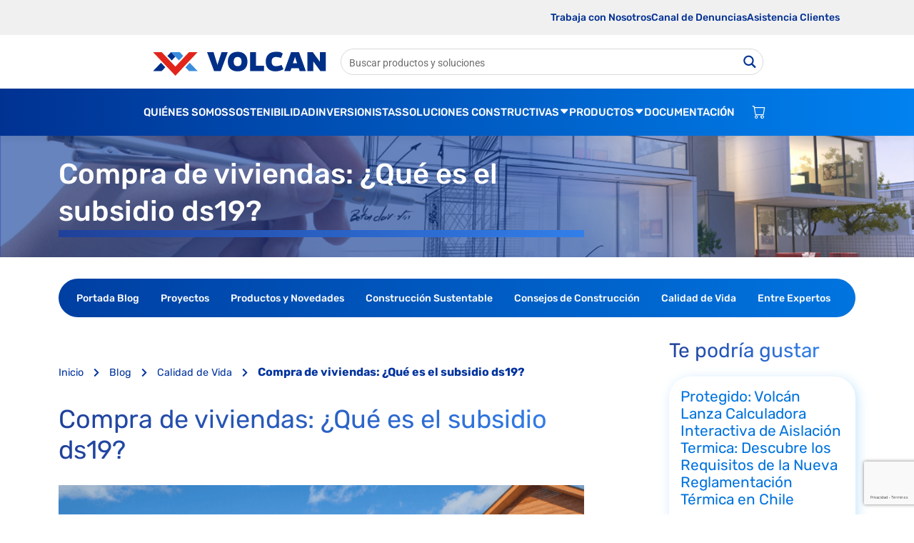

--- FILE ---
content_type: text/html; charset=UTF-8
request_url: https://volcan.cl/compra-de-viviendas-que-es-el-subsidio-ds19/
body_size: 37289
content:
<!doctype html>
<html lang="es-CL">

<head>
<meta charset="utf-8">

<meta name="facebook-domain-verification" content="vv22fz4s9f93xai8pg9nyxixuhlo98" />
<meta name="viewport" content="width=device-width, initial-scale=1, shrink-to-fit=no">
<meta name="author" content="">

<meta property="og:type" content="article" />
<meta property="og:title" content="Compra de viviendas: ¿Qué es el subsidio ds19?" />
<meta property="og:description" content="" />
<meta property="og:image" content="" />
<!-- Google tag (gtag.js) -->
<script async src="https://www.googletagmanager.com/gtag/js?id=AW-11011495573"></script>
<script>
  window.dataLayer = window.dataLayer || [];
  function gtag(){dataLayer.push(arguments);}
  gtag('js', new Date());

  gtag('config', 'AW-11011495573');
</script>

<title>Volcan | Soluciones constructivas sostenibles</title>

<title>Compra de viviendas: ¿Qué es el subsidio ds19? &#8211; Volcan</title>
<meta name='robots' content='max-image-preview:large' />
	<style>img:is([sizes="auto" i], [sizes^="auto," i]) { contain-intrinsic-size: 3000px 1500px }</style>
	<link rel="alternate" type="application/rss+xml" title="Volcan &raquo; Feed" href="https://volcan.cl/feed/" />
<link rel="alternate" type="application/rss+xml" title="Volcan &raquo; Feed de los comentarios" href="https://volcan.cl/comments/feed/" />
<script>
window._wpemojiSettings = {"baseUrl":"https:\/\/s.w.org\/images\/core\/emoji\/16.0.1\/72x72\/","ext":".png","svgUrl":"https:\/\/s.w.org\/images\/core\/emoji\/16.0.1\/svg\/","svgExt":".svg","source":{"concatemoji":"https:\/\/volcan.cl\/wp-includes\/js\/wp-emoji-release.min.js?ver=6.8.2"}};
/*! This file is auto-generated */
!function(s,n){var o,i,e;function c(e){try{var t={supportTests:e,timestamp:(new Date).valueOf()};sessionStorage.setItem(o,JSON.stringify(t))}catch(e){}}function p(e,t,n){e.clearRect(0,0,e.canvas.width,e.canvas.height),e.fillText(t,0,0);var t=new Uint32Array(e.getImageData(0,0,e.canvas.width,e.canvas.height).data),a=(e.clearRect(0,0,e.canvas.width,e.canvas.height),e.fillText(n,0,0),new Uint32Array(e.getImageData(0,0,e.canvas.width,e.canvas.height).data));return t.every(function(e,t){return e===a[t]})}function u(e,t){e.clearRect(0,0,e.canvas.width,e.canvas.height),e.fillText(t,0,0);for(var n=e.getImageData(16,16,1,1),a=0;a<n.data.length;a++)if(0!==n.data[a])return!1;return!0}function f(e,t,n,a){switch(t){case"flag":return n(e,"\ud83c\udff3\ufe0f\u200d\u26a7\ufe0f","\ud83c\udff3\ufe0f\u200b\u26a7\ufe0f")?!1:!n(e,"\ud83c\udde8\ud83c\uddf6","\ud83c\udde8\u200b\ud83c\uddf6")&&!n(e,"\ud83c\udff4\udb40\udc67\udb40\udc62\udb40\udc65\udb40\udc6e\udb40\udc67\udb40\udc7f","\ud83c\udff4\u200b\udb40\udc67\u200b\udb40\udc62\u200b\udb40\udc65\u200b\udb40\udc6e\u200b\udb40\udc67\u200b\udb40\udc7f");case"emoji":return!a(e,"\ud83e\udedf")}return!1}function g(e,t,n,a){var r="undefined"!=typeof WorkerGlobalScope&&self instanceof WorkerGlobalScope?new OffscreenCanvas(300,150):s.createElement("canvas"),o=r.getContext("2d",{willReadFrequently:!0}),i=(o.textBaseline="top",o.font="600 32px Arial",{});return e.forEach(function(e){i[e]=t(o,e,n,a)}),i}function t(e){var t=s.createElement("script");t.src=e,t.defer=!0,s.head.appendChild(t)}"undefined"!=typeof Promise&&(o="wpEmojiSettingsSupports",i=["flag","emoji"],n.supports={everything:!0,everythingExceptFlag:!0},e=new Promise(function(e){s.addEventListener("DOMContentLoaded",e,{once:!0})}),new Promise(function(t){var n=function(){try{var e=JSON.parse(sessionStorage.getItem(o));if("object"==typeof e&&"number"==typeof e.timestamp&&(new Date).valueOf()<e.timestamp+604800&&"object"==typeof e.supportTests)return e.supportTests}catch(e){}return null}();if(!n){if("undefined"!=typeof Worker&&"undefined"!=typeof OffscreenCanvas&&"undefined"!=typeof URL&&URL.createObjectURL&&"undefined"!=typeof Blob)try{var e="postMessage("+g.toString()+"("+[JSON.stringify(i),f.toString(),p.toString(),u.toString()].join(",")+"));",a=new Blob([e],{type:"text/javascript"}),r=new Worker(URL.createObjectURL(a),{name:"wpTestEmojiSupports"});return void(r.onmessage=function(e){c(n=e.data),r.terminate(),t(n)})}catch(e){}c(n=g(i,f,p,u))}t(n)}).then(function(e){for(var t in e)n.supports[t]=e[t],n.supports.everything=n.supports.everything&&n.supports[t],"flag"!==t&&(n.supports.everythingExceptFlag=n.supports.everythingExceptFlag&&n.supports[t]);n.supports.everythingExceptFlag=n.supports.everythingExceptFlag&&!n.supports.flag,n.DOMReady=!1,n.readyCallback=function(){n.DOMReady=!0}}).then(function(){return e}).then(function(){var e;n.supports.everything||(n.readyCallback(),(e=n.source||{}).concatemoji?t(e.concatemoji):e.wpemoji&&e.twemoji&&(t(e.twemoji),t(e.wpemoji)))}))}((window,document),window._wpemojiSettings);
</script>
<style id='wp-emoji-styles-inline-css'>

	img.wp-smiley, img.emoji {
		display: inline !important;
		border: none !important;
		box-shadow: none !important;
		height: 1em !important;
		width: 1em !important;
		margin: 0 0.07em !important;
		vertical-align: -0.1em !important;
		background: none !important;
		padding: 0 !important;
	}
</style>
<link rel='stylesheet' id='wp-block-library-css' href='https://volcan.cl/wp-includes/css/dist/block-library/style.min.css?ver=6.8.2' media='all' />
<style id='classic-theme-styles-inline-css'>
/*! This file is auto-generated */
.wp-block-button__link{color:#fff;background-color:#32373c;border-radius:9999px;box-shadow:none;text-decoration:none;padding:calc(.667em + 2px) calc(1.333em + 2px);font-size:1.125em}.wp-block-file__button{background:#32373c;color:#fff;text-decoration:none}
</style>
<style id='global-styles-inline-css'>
:root{--wp--preset--aspect-ratio--square: 1;--wp--preset--aspect-ratio--4-3: 4/3;--wp--preset--aspect-ratio--3-4: 3/4;--wp--preset--aspect-ratio--3-2: 3/2;--wp--preset--aspect-ratio--2-3: 2/3;--wp--preset--aspect-ratio--16-9: 16/9;--wp--preset--aspect-ratio--9-16: 9/16;--wp--preset--color--black: #000000;--wp--preset--color--cyan-bluish-gray: #abb8c3;--wp--preset--color--white: #ffffff;--wp--preset--color--pale-pink: #f78da7;--wp--preset--color--vivid-red: #cf2e2e;--wp--preset--color--luminous-vivid-orange: #ff6900;--wp--preset--color--luminous-vivid-amber: #fcb900;--wp--preset--color--light-green-cyan: #7bdcb5;--wp--preset--color--vivid-green-cyan: #00d084;--wp--preset--color--pale-cyan-blue: #8ed1fc;--wp--preset--color--vivid-cyan-blue: #0693e3;--wp--preset--color--vivid-purple: #9b51e0;--wp--preset--gradient--vivid-cyan-blue-to-vivid-purple: linear-gradient(135deg,rgba(6,147,227,1) 0%,rgb(155,81,224) 100%);--wp--preset--gradient--light-green-cyan-to-vivid-green-cyan: linear-gradient(135deg,rgb(122,220,180) 0%,rgb(0,208,130) 100%);--wp--preset--gradient--luminous-vivid-amber-to-luminous-vivid-orange: linear-gradient(135deg,rgba(252,185,0,1) 0%,rgba(255,105,0,1) 100%);--wp--preset--gradient--luminous-vivid-orange-to-vivid-red: linear-gradient(135deg,rgba(255,105,0,1) 0%,rgb(207,46,46) 100%);--wp--preset--gradient--very-light-gray-to-cyan-bluish-gray: linear-gradient(135deg,rgb(238,238,238) 0%,rgb(169,184,195) 100%);--wp--preset--gradient--cool-to-warm-spectrum: linear-gradient(135deg,rgb(74,234,220) 0%,rgb(151,120,209) 20%,rgb(207,42,186) 40%,rgb(238,44,130) 60%,rgb(251,105,98) 80%,rgb(254,248,76) 100%);--wp--preset--gradient--blush-light-purple: linear-gradient(135deg,rgb(255,206,236) 0%,rgb(152,150,240) 100%);--wp--preset--gradient--blush-bordeaux: linear-gradient(135deg,rgb(254,205,165) 0%,rgb(254,45,45) 50%,rgb(107,0,62) 100%);--wp--preset--gradient--luminous-dusk: linear-gradient(135deg,rgb(255,203,112) 0%,rgb(199,81,192) 50%,rgb(65,88,208) 100%);--wp--preset--gradient--pale-ocean: linear-gradient(135deg,rgb(255,245,203) 0%,rgb(182,227,212) 50%,rgb(51,167,181) 100%);--wp--preset--gradient--electric-grass: linear-gradient(135deg,rgb(202,248,128) 0%,rgb(113,206,126) 100%);--wp--preset--gradient--midnight: linear-gradient(135deg,rgb(2,3,129) 0%,rgb(40,116,252) 100%);--wp--preset--font-size--small: 13px;--wp--preset--font-size--medium: 20px;--wp--preset--font-size--large: 36px;--wp--preset--font-size--x-large: 42px;--wp--preset--spacing--20: 0.44rem;--wp--preset--spacing--30: 0.67rem;--wp--preset--spacing--40: 1rem;--wp--preset--spacing--50: 1.5rem;--wp--preset--spacing--60: 2.25rem;--wp--preset--spacing--70: 3.38rem;--wp--preset--spacing--80: 5.06rem;--wp--preset--shadow--natural: 6px 6px 9px rgba(0, 0, 0, 0.2);--wp--preset--shadow--deep: 12px 12px 50px rgba(0, 0, 0, 0.4);--wp--preset--shadow--sharp: 6px 6px 0px rgba(0, 0, 0, 0.2);--wp--preset--shadow--outlined: 6px 6px 0px -3px rgba(255, 255, 255, 1), 6px 6px rgba(0, 0, 0, 1);--wp--preset--shadow--crisp: 6px 6px 0px rgba(0, 0, 0, 1);}:where(.is-layout-flex){gap: 0.5em;}:where(.is-layout-grid){gap: 0.5em;}body .is-layout-flex{display: flex;}.is-layout-flex{flex-wrap: wrap;align-items: center;}.is-layout-flex > :is(*, div){margin: 0;}body .is-layout-grid{display: grid;}.is-layout-grid > :is(*, div){margin: 0;}:where(.wp-block-columns.is-layout-flex){gap: 2em;}:where(.wp-block-columns.is-layout-grid){gap: 2em;}:where(.wp-block-post-template.is-layout-flex){gap: 1.25em;}:where(.wp-block-post-template.is-layout-grid){gap: 1.25em;}.has-black-color{color: var(--wp--preset--color--black) !important;}.has-cyan-bluish-gray-color{color: var(--wp--preset--color--cyan-bluish-gray) !important;}.has-white-color{color: var(--wp--preset--color--white) !important;}.has-pale-pink-color{color: var(--wp--preset--color--pale-pink) !important;}.has-vivid-red-color{color: var(--wp--preset--color--vivid-red) !important;}.has-luminous-vivid-orange-color{color: var(--wp--preset--color--luminous-vivid-orange) !important;}.has-luminous-vivid-amber-color{color: var(--wp--preset--color--luminous-vivid-amber) !important;}.has-light-green-cyan-color{color: var(--wp--preset--color--light-green-cyan) !important;}.has-vivid-green-cyan-color{color: var(--wp--preset--color--vivid-green-cyan) !important;}.has-pale-cyan-blue-color{color: var(--wp--preset--color--pale-cyan-blue) !important;}.has-vivid-cyan-blue-color{color: var(--wp--preset--color--vivid-cyan-blue) !important;}.has-vivid-purple-color{color: var(--wp--preset--color--vivid-purple) !important;}.has-black-background-color{background-color: var(--wp--preset--color--black) !important;}.has-cyan-bluish-gray-background-color{background-color: var(--wp--preset--color--cyan-bluish-gray) !important;}.has-white-background-color{background-color: var(--wp--preset--color--white) !important;}.has-pale-pink-background-color{background-color: var(--wp--preset--color--pale-pink) !important;}.has-vivid-red-background-color{background-color: var(--wp--preset--color--vivid-red) !important;}.has-luminous-vivid-orange-background-color{background-color: var(--wp--preset--color--luminous-vivid-orange) !important;}.has-luminous-vivid-amber-background-color{background-color: var(--wp--preset--color--luminous-vivid-amber) !important;}.has-light-green-cyan-background-color{background-color: var(--wp--preset--color--light-green-cyan) !important;}.has-vivid-green-cyan-background-color{background-color: var(--wp--preset--color--vivid-green-cyan) !important;}.has-pale-cyan-blue-background-color{background-color: var(--wp--preset--color--pale-cyan-blue) !important;}.has-vivid-cyan-blue-background-color{background-color: var(--wp--preset--color--vivid-cyan-blue) !important;}.has-vivid-purple-background-color{background-color: var(--wp--preset--color--vivid-purple) !important;}.has-black-border-color{border-color: var(--wp--preset--color--black) !important;}.has-cyan-bluish-gray-border-color{border-color: var(--wp--preset--color--cyan-bluish-gray) !important;}.has-white-border-color{border-color: var(--wp--preset--color--white) !important;}.has-pale-pink-border-color{border-color: var(--wp--preset--color--pale-pink) !important;}.has-vivid-red-border-color{border-color: var(--wp--preset--color--vivid-red) !important;}.has-luminous-vivid-orange-border-color{border-color: var(--wp--preset--color--luminous-vivid-orange) !important;}.has-luminous-vivid-amber-border-color{border-color: var(--wp--preset--color--luminous-vivid-amber) !important;}.has-light-green-cyan-border-color{border-color: var(--wp--preset--color--light-green-cyan) !important;}.has-vivid-green-cyan-border-color{border-color: var(--wp--preset--color--vivid-green-cyan) !important;}.has-pale-cyan-blue-border-color{border-color: var(--wp--preset--color--pale-cyan-blue) !important;}.has-vivid-cyan-blue-border-color{border-color: var(--wp--preset--color--vivid-cyan-blue) !important;}.has-vivid-purple-border-color{border-color: var(--wp--preset--color--vivid-purple) !important;}.has-vivid-cyan-blue-to-vivid-purple-gradient-background{background: var(--wp--preset--gradient--vivid-cyan-blue-to-vivid-purple) !important;}.has-light-green-cyan-to-vivid-green-cyan-gradient-background{background: var(--wp--preset--gradient--light-green-cyan-to-vivid-green-cyan) !important;}.has-luminous-vivid-amber-to-luminous-vivid-orange-gradient-background{background: var(--wp--preset--gradient--luminous-vivid-amber-to-luminous-vivid-orange) !important;}.has-luminous-vivid-orange-to-vivid-red-gradient-background{background: var(--wp--preset--gradient--luminous-vivid-orange-to-vivid-red) !important;}.has-very-light-gray-to-cyan-bluish-gray-gradient-background{background: var(--wp--preset--gradient--very-light-gray-to-cyan-bluish-gray) !important;}.has-cool-to-warm-spectrum-gradient-background{background: var(--wp--preset--gradient--cool-to-warm-spectrum) !important;}.has-blush-light-purple-gradient-background{background: var(--wp--preset--gradient--blush-light-purple) !important;}.has-blush-bordeaux-gradient-background{background: var(--wp--preset--gradient--blush-bordeaux) !important;}.has-luminous-dusk-gradient-background{background: var(--wp--preset--gradient--luminous-dusk) !important;}.has-pale-ocean-gradient-background{background: var(--wp--preset--gradient--pale-ocean) !important;}.has-electric-grass-gradient-background{background: var(--wp--preset--gradient--electric-grass) !important;}.has-midnight-gradient-background{background: var(--wp--preset--gradient--midnight) !important;}.has-small-font-size{font-size: var(--wp--preset--font-size--small) !important;}.has-medium-font-size{font-size: var(--wp--preset--font-size--medium) !important;}.has-large-font-size{font-size: var(--wp--preset--font-size--large) !important;}.has-x-large-font-size{font-size: var(--wp--preset--font-size--x-large) !important;}
:where(.wp-block-post-template.is-layout-flex){gap: 1.25em;}:where(.wp-block-post-template.is-layout-grid){gap: 1.25em;}
:where(.wp-block-columns.is-layout-flex){gap: 2em;}:where(.wp-block-columns.is-layout-grid){gap: 2em;}
:root :where(.wp-block-pullquote){font-size: 1.5em;line-height: 1.6;}
</style>
<link rel='stylesheet' id='contact-form-7-css' href='https://volcan.cl/wp-content/plugins/contact-form-7/includes/css/styles.css?ver=6.1.1' media='all' />
<link rel='stylesheet' id='volcan-style-css' href='https://volcan.cl/wp-content/themes/volcan/style.css?ver=2.1.11' media='all' />
<link rel='stylesheet' id='wp-pagenavi-css' href='https://volcan.cl/wp-content/plugins/wp-pagenavi/pagenavi-css.css?ver=2.70' media='all' />
<script src="https://volcan.cl/wp-includes/js/jquery/jquery.min.js?ver=3.7.1" id="jquery-core-js"></script>
<script src="https://volcan.cl/wp-includes/js/jquery/jquery-migrate.min.js?ver=3.4.1" id="jquery-migrate-js"></script>
<link rel="https://api.w.org/" href="https://volcan.cl/wp-json/" /><link rel="alternate" title="JSON" type="application/json" href="https://volcan.cl/wp-json/wp/v2/posts/8753" /><link rel="EditURI" type="application/rsd+xml" title="RSD" href="https://volcan.cl/xmlrpc.php?rsd" />
<meta name="generator" content="WordPress 6.8.2" />
<link rel="canonical" href="https://volcan.cl/compra-de-viviendas-que-es-el-subsidio-ds19/" />
<link rel='shortlink' href='https://volcan.cl/?p=8753' />
<link rel="alternate" title="oEmbed (JSON)" type="application/json+oembed" href="https://volcan.cl/wp-json/oembed/1.0/embed?url=https%3A%2F%2Fvolcan.cl%2Fcompra-de-viviendas-que-es-el-subsidio-ds19%2F" />
<link rel="alternate" title="oEmbed (XML)" type="text/xml+oembed" href="https://volcan.cl/wp-json/oembed/1.0/embed?url=https%3A%2F%2Fvolcan.cl%2Fcompra-de-viviendas-que-es-el-subsidio-ds19%2F&#038;format=xml" />
<meta name="generator" content="Elementor 3.32.2; features: additional_custom_breakpoints; settings: css_print_method-internal, google_font-enabled, font_display-auto">
			<style>
				.e-con.e-parent:nth-of-type(n+4):not(.e-lazyloaded):not(.e-no-lazyload),
				.e-con.e-parent:nth-of-type(n+4):not(.e-lazyloaded):not(.e-no-lazyload) * {
					background-image: none !important;
				}
				@media screen and (max-height: 1024px) {
					.e-con.e-parent:nth-of-type(n+3):not(.e-lazyloaded):not(.e-no-lazyload),
					.e-con.e-parent:nth-of-type(n+3):not(.e-lazyloaded):not(.e-no-lazyload) * {
						background-image: none !important;
					}
				}
				@media screen and (max-height: 640px) {
					.e-con.e-parent:nth-of-type(n+2):not(.e-lazyloaded):not(.e-no-lazyload),
					.e-con.e-parent:nth-of-type(n+2):not(.e-lazyloaded):not(.e-no-lazyload) * {
						background-image: none !important;
					}
				}
			</style>
					<style type="text/css">
					.site-title,
			.site-description {
				position: absolute;
				clip: rect(1px, 1px, 1px, 1px);
				}
					</style>
						<style type="text/css" id="c4wp-checkout-css">
					.woocommerce-checkout .c4wp_captcha_field {
						margin-bottom: 10px;
						margin-top: 15px;
						position: relative;
						display: inline-block;
					}
				</style>
								<style type="text/css" id="c4wp-v3-lp-form-css">
					.login #login, .login #lostpasswordform {
						min-width: 350px !important;
					}
					.wpforms-field-c4wp iframe {
						width: 100% !important;
					}
				</style>
							<style type="text/css" id="c4wp-v3-lp-form-css">
				.login #login, .login #lostpasswordform {
					min-width: 350px !important;
				}
				.wpforms-field-c4wp iframe {
					width: 100% !important;
				}
			</style>
			
<link rel="shortcut icon" href="https://volcan.cl/wp-content/themes/volcan/img/favicon.png">

<link rel="preconnect" href="https://fonts.googleapis.com">
<link rel="preconnect" href="https://fonts.gstatic.com" crossorigin>
<link href="https://fonts.googleapis.com/css2?family=Encode+Sans:wght@400;700&display=swap" rel="stylesheet">

<link href="https://volcan.cl/wp-content/themes/volcan/css/bootstrap.min.css?v5.0.1" rel="stylesheet">

<link rel="stylesheet" href="https://use.fontawesome.com/releases/v5.15.4/css/all.css" integrity="sha384-DyZ88mC6Up2uqS4h/KRgHuoeGwBcD4Ng9SiP4dIRy0EXTlnuz47vAwmeGwVChigm" crossorigin="anonymous"/>
<!-- <link rel="stylesheet" href="https://use.fontawesome.com/releases/v5.7.0/css/all.css" integrity="sha384-lZN37f5QGtY3VHgisS14W3ExzMWZxybE1SJSEsQp9S+oqd12jhcu+A56Ebc1zFSJ" crossorigin="anonymous"> -->
<link href="https://volcan.cl/wp-content/themes/volcan/css/bootstrap-icons.css" rel="stylesheet">

<link href="https://unpkg.com/aos@2.3.1/dist/aos.css" rel="stylesheet">

<link href="https://volcan.cl/wp-content/themes/volcan/css/jquery.fancybox.min.css" rel="stylesheet">
<link href="https://volcan.cl/wp-content/themes/volcan/css/animate.min.css" rel="stylesheet">
<link href="https://volcan.cl/wp-content/themes/volcan/css/hover-min.css" rel="stylesheet">
<link href="https://volcan.cl/wp-content/themes/volcan/css/owl-carousel.css" rel="stylesheet">
<link href="https://volcan.cl/wp-content/themes/volcan/css/owl-theme.min.css" rel="stylesheet">
<link href="https://volcan.cl/wp-content/themes/volcan/css/main.css?v=2.1.11" rel="stylesheet">
<link rel="stylesheet" href="https://volcan.cl/wp-content/themes/volcan/css/volcan-customMenu.css?v=2.1.11">


<!-- Meta Pixel Code -->
<script>
!function(f,b,e,v,n,t,s)
{if(f.fbq)return;n=f.fbq=function(){n.callMethod?
n.callMethod.apply(n,arguments):n.queue.push(arguments)};
if(!f._fbq)f._fbq=n;n.push=n;n.loaded=!0;n.version='2.0';
n.queue=[];t=b.createElement(e);t.async=!0;
t.src=v;s=b.getElementsByTagName(e)[0];
s.parentNode.insertBefore(t,s)}(window, document,'script',
'https://connect.facebook.net/en_US/fbevents.js');
fbq('init', '829901814826692');
fbq('track', 'PageView');

</script>
<noscript><img height="1" width="1" style="display:none"
src="https://www.facebook.com/tr?id=829901814826692&ev=PageView&noscript=1"
/></noscript>
<!-- End Meta Pixel Code -->
<meta name="google-site-verification" content="sHR7xQe572jc-8eXqkrLliRalDDFl5QIBZJ2ZT2j4o0" />
<!-- Google tag (gtag.js) -->
<script async src="https://www.googletagmanager.com/gtag/js?id=G-7Y4094EN8Q"></script>
<script>
  window.dataLayer = window.dataLayer || [];
  function gtag(){dataLayer.push(arguments);}
  gtag('js', new Date());

  gtag('config', 'G-7Y4094EN8Q');

</script>

<!-- Google Tag Manager -->
<script>(function(w,d,s,l,i){w[l]=w[l]||[];w[l].push({'gtm.start':
new Date().getTime(),event:'gtm.js'});var f=d.getElementsByTagName(s)[0],
j=d.createElement(s),dl=l!='dataLayer'?'&l='+l:'';j.async=true;j.src=
'https://www.googletagmanager.com/gtm.js?id='+i+dl;f.parentNode.insertBefore(j,f);
})(window,document,'script','dataLayer','GTM-5GWG5SG');</script>
<!-- End Google Tag Manager -->

 <!-- Tiktok Tag Manager -->
 <script>
 !function (w, d, t) {
   w.TiktokAnalyticsObject=t;var ttq=w[t]=w[t]||[];ttq.methods=["page","track","identify","instances","debug","on","off","once","ready","alias","group","enableCookie","disableCookie"],ttq.setAndDefer=function(t,e){t[e]=function(){t.push([e].concat(Array.prototype.slice.call(arguments,0)))}};for(var i=0;i<ttq.methods.length;i++)ttq.setAndDefer(ttq,ttq.methods[i]);ttq.instance=function(t){for(var e=ttq._i[t]||[],n=0;n<ttq.methods.length;n++)ttq.setAndDefer(e,ttq.methods[n]);return e},ttq.load=function(e,n){var i="https://analytics.tiktok.com/i18n/pixel/events.js";ttq._i=ttq._i||{},ttq._i[e]=[],ttq._i[e]._u=i,ttq._t=ttq._t||{},ttq._t[e]=+new Date,ttq._o=ttq._o||{},ttq._o[e]=n||{};var o=document.createElement("script");o.type="text/javascript",o.async=!0,o.src=i+"?sdkid="+e+"&lib="+t;var a=document.getElementsByTagName("script")[0];a.parentNode.insertBefore(o,a)};
 
   ttq.load('CUCE3NRC77UE7K4EHIF0');
   ttq.page();
 }(window, document, 'ttq');
 </script>
 <!-- End Tiktok Tag Manager -->


 <!-- Clarity -->
 <script type="text/javascript">
    (function(c,l,a,r,i,t,y){
        c[a]=c[a]||function(){(c[a].q=c[a].q||[]).push(arguments)};
        t=l.createElement(r);t.async=1;t.src="https://www.clarity.ms/tag/"+i;
        y=l.getElementsByTagName(r)[0];y.parentNode.insertBefore(t,y);
    })(window, document, "clarity", "script", "mg64gqu7qq");
</script>
 <!-- End Clarity -->


<style id='asp-basic'>.asp_r .item{.price{--regular-price-color:#666;--sale_price_color:#666;color:var(--regular-price-color);del{opacity:.5;display:inline-block;text-decoration:line-through;color:var(--regular-price-color)}ins{margin-left:.5em;text-decoration:none;font-weight:700;display:inline-block;color:var(--sale_price_color)}}.stock{.quantity{color:#666}.out-of-stock{color:#a00}.on-backorder{color:#eaa600}.in-stock{color:#7ad03a}}.add-to-cart-container{display:flex;flex-wrap:wrap;align-items:center;position:relative;z-index:10;width:100%;margin:12px 0;.add-to-cart-quantity{padding:8px 0 8px 8px;background:#eaeaea;width:32px;border-radius:4px 0 0 4px;height:18px;min-height:unset;display:inline-block;font-size:13px;line-height:normal}.add-to-cart-button{padding:8px;border-radius:4px;background:#6246d7;color:white;height:18px;min-height:unset;display:block;text-align:center;min-width:90px;font-size:13px;line-height:normal;&.add-to-cart-variable{border-radius:4px}&.loading{content:url("data:image/svg+xml,%3Csvg width='38' height='38' viewBox='0 0 38 38' xmlns='http://www.w3.org/2000/svg' stroke='%23fff'%3E%3Cg fill='none' fill-rule='evenodd'%3E%3Cg transform='translate(1 1)' stroke-width='2'%3E%3Ccircle stroke-opacity='.5' cx='18' cy='18' r='18'/%3E%3Cpath d='M36 18c0-9.94-8.06-18-18-18'%3E%3CanimateTransform attributeName='transform' type='rotate' from='0 18 18' to='360 18 18' dur='1s' repeatCount='indefinite'/%3E%3C/path%3E%3C/g%3E%3C/g%3E%3C/svg%3E")}}a.added_to_cart{flex-basis:100%;margin-top:8px}}.add-to-cart-container:has(.add-to-cart-quantity){.add-to-cart-button{border-radius:0 4px 4px 0}}.sale-badge{--font-size:14px;--font-color:white;--background-color:#6246d7;position:absolute;top:12px;right:12px;padding:6px 12px;font-size:var(--font-size);color:var(--font-color);background:var(--background-color);box-shadow:0 0 6px -3px rgb(0,0,0);&.sale-badge-capsule{border-radius:50px}&.sale-badge-round{border-radius:3px}&.sale-badge-top-left{right:unset;left:12px}&.sale-badge-bottom-left{right:unset;top:unset;bottom:12px;left:12px}&.sale-badge-bottom-right{top:unset;bottom:12px}}}.asp_r .item{.asp__af-tt-container{position:relative;z-index:2;.asp__af-tt-link{transition:opacity 0.2s;&:hover{opacity:0.7}}}.average-rating{--percent:0;--color:#2EA3F2;--bg-color:rgba(0,0,0,0.2);--size:17px;position:relative;appearance:none;width:auto;display:inline-block;vertical-align:baseline;font-size:var(--size);line-height:calc(var(--size) - 15%);color:var(--bg-color);background:linear-gradient(90deg,var(--color) var(--percent),var(--bg-color) var(--percent));-webkit-background-clip:text;-webkit-text-fill-color:transparent}}@keyframes aspAnFadeIn{0%{opacity:0}50%{opacity:0.6}100%{opacity:1}}@-webkit-keyframes aspAnFadeIn{0%{opacity:0}50%{opacity:0.6}100%{opacity:1}}@keyframes aspAnFadeOut{0%{opacity:1}50%{opacity:0.6}100%{opacity:0}}@-webkit-keyframes aspAnFadeOut{0%{opacity:1}50%{opacity:0.6}100%{opacity:0}}@keyframes aspAnFadeInDrop{0%{opacity:0;transform:translate(0,-50px)}100%{opacity:1;transform:translate(0,0)}}@-webkit-keyframes aspAnFadeInDrop{0%{opacity:0;transform:translate(0,-50px);-webkit-transform:translate(0,-50px)}100%{opacity:1;transform:translate(0,0);-webkit-transform:translate(0,0)}}@keyframes aspAnFadeOutDrop{0%{opacity:1;transform:translate(0,0);-webkit-transform:translate(0,0)}100%{opacity:0;transform:translate(0,-50px);-webkit-transform:translate(0,-50px)}}@-webkit-keyframes aspAnFadeOutDrop{0%{opacity:1;transform:translate(0,0);-webkit-transform:translate(0,0)}100%{opacity:0;transform:translate(0,-50px);-webkit-transform:translate(0,-50px)}}div.ajaxsearchpro.asp_an_fadeIn,div.ajaxsearchpro.asp_an_fadeOut,div.ajaxsearchpro.asp_an_fadeInDrop,div.ajaxsearchpro.asp_an_fadeOutDrop{-webkit-animation-duration:100ms;animation-duration:100ms;-webkit-animation-fill-mode:forwards;animation-fill-mode:forwards}.asp_an_fadeIn,div.ajaxsearchpro.asp_an_fadeIn{animation-name:aspAnFadeIn;-webkit-animation-name:aspAnFadeIn}.asp_an_fadeOut,div.ajaxsearchpro.asp_an_fadeOut{animation-name:aspAnFadeOut;-webkit-animation-name:aspAnFadeOut}div.ajaxsearchpro.asp_an_fadeInDrop{animation-name:aspAnFadeInDrop;-webkit-animation-name:aspAnFadeInDrop}div.ajaxsearchpro.asp_an_fadeOutDrop{animation-name:aspAnFadeOutDrop;-webkit-animation-name:aspAnFadeOutDrop}div.ajaxsearchpro.asp_main_container{transition:width 130ms linear;-webkit-transition:width 130ms linear}asp_w_container,div.asp_w.ajaxsearchpro,div.asp_w.asp_r,div.asp_w.asp_s,div.asp_w.asp_sb,div.asp_w.asp_sb *{-webkit-box-sizing:content-box;-moz-box-sizing:content-box;-ms-box-sizing:content-box;-o-box-sizing:content-box;box-sizing:content-box;padding:0;margin:0;border:0;border-radius:0;text-transform:none;text-shadow:none;box-shadow:none;text-decoration:none;text-align:left;text-indent:initial;letter-spacing:normal;font-display:swap}div.asp_w_container div[id*=__original__]{display:none !important}div.asp_w.ajaxsearchpro{-webkit-box-sizing:border-box;-moz-box-sizing:border-box;-ms-box-sizing:border-box;-o-box-sizing:border-box;box-sizing:border-box}div.asp_w.asp_r,div.asp_w.asp_r *{-webkit-touch-callout:none;-webkit-user-select:none;-khtml-user-select:none;-moz-user-select:none;-ms-user-select:none;user-select:none}div.asp_w.ajaxsearchpro input[type=text]::-ms-clear{display:none;width :0;height:0}div.asp_w.ajaxsearchpro input[type=text]::-ms-reveal{display:none;width :0;height:0}div.asp_w.ajaxsearchpro input[type="search"]::-webkit-search-decoration,div.asp_w.ajaxsearchpro input[type="search"]::-webkit-search-cancel-button,div.asp_w.ajaxsearchpro input[type="search"]::-webkit-search-results-button,div.asp_w.ajaxsearchpro input[type="search"]::-webkit-search-results-decoration{display:none}div.asp_w.ajaxsearchpro input[type="search"]{appearance:auto !important;-webkit-appearance:none !important}.clear{clear:both}.asp_clear{display:block !important;clear:both !important;margin:0 !important;padding:0 !important;width:auto !important;height:0 !important}.hiddend{display:none !important}div.asp_w.ajaxsearchpro{width:100%;height:auto;border-radius:0;background:rgba(255,255,255,0);overflow:hidden}div.asp_w.ajaxsearchpro.asp_non_compact{min-width:200px}#asp_absolute_overlay{width:0;height:0;position:fixed;background:rgba(255,255,255,0.5);top:0;left:0;display:block;z-index:0;opacity:0;transition:opacity 200ms linear;-webkit-transition:opacity 200ms linear}div.asp_m.ajaxsearchpro .proinput input:before,div.asp_m.ajaxsearchpro .proinput input:after,div.asp_m.ajaxsearchpro .proinput form:before,div.asp_m.ajaxsearchpro .proinput form:after{display:none}div.asp_w.ajaxsearchpro textarea:focus,div.asp_w.ajaxsearchpro input:focus{outline:none}div.asp_m.ajaxsearchpro .probox .proinput input::-ms-clear{display:none}div.asp_m.ajaxsearchpro .probox{width:auto;border-radius:5px;background:#FFF;overflow:hidden;border:1px solid #FFF;box-shadow:1px 0 3px #CCC inset;display:-webkit-flex;display:flex;-webkit-flex-direction:row;flex-direction:row;direction:ltr;align-items:stretch;isolation:isolate}div.asp_m.ajaxsearchpro .probox .proinput{width:1px;height:100%;float:left;box-shadow:none;position:relative;flex:1 1 auto;-webkit-flex:1 1 auto;z-index:0}div.asp_m.ajaxsearchpro .probox .proinput form{height:100%;margin:0 !important;padding:0 !important;display:block !important;max-width:unset !important}div.asp_m.ajaxsearchpro .probox .proinput input{height:100%;width:100%;border:0;background:transparent;box-shadow:none;padding:0;left:0;padding-top:2px;min-width:120px;min-height:unset;max-height:unset}div.asp_m.ajaxsearchpro .probox .proinput input.autocomplete{border:0;background:transparent;width:100%;box-shadow:none;margin:0;padding:0;left:0}div.asp_m.ajaxsearchpro .probox .proinput.iepaddingfix{padding-top:0}div.asp_m.ajaxsearchpro .probox .proloading,div.asp_m.ajaxsearchpro .probox .proclose,div.asp_m.ajaxsearchpro .probox .promagnifier,div.asp_m.ajaxsearchpro .probox .prosettings{width:20px;height:20px;min-width:unset;min-height:unset;background:none;background-size:20px 20px;float:right;box-shadow:none;margin:0;padding:0;z-index:1}div.asp_m.ajaxsearchpro button.promagnifier:focus-visible{box-shadow:inset 0 0 0 2px rgba(0,0,0,0.4)}div.asp_m.ajaxsearchpro .probox .proloading,div.asp_m.ajaxsearchpro .probox .proclose{background-position:center center;display:none;background-size:auto;background-repeat:no-repeat;background-color:transparent}div.asp_m.ajaxsearchpro .probox .proloading{padding:2px;box-sizing:border-box}div.asp_m.ajaxsearchpro .probox .proclose{position:relative;cursor:pointer;z-index:2}div.asp_m.ajaxsearchpro .probox .promagnifier .innericon,div.asp_m.ajaxsearchpro .probox .prosettings .innericon,div.asp_m.ajaxsearchpro .probox .proclose .innericon{background-size:20px 20px;background-position:center center;background-repeat:no-repeat;background-color:transparent;width:100%;height:100%;line-height:initial;text-align:center;overflow:hidden}div.asp_m.ajaxsearchpro .probox .promagnifier .innericon svg,div.asp_m.ajaxsearchpro .probox .prosettings .innericon svg,div.asp_m.ajaxsearchpro .probox .proloading svg{height:100%;width:22px;vertical-align:baseline;display:inline-block}div.asp_m.ajaxsearchpro .probox .proclose svg{background:#333;position:absolute;top:50%;width:20px;height:20px;left:50%;fill:#fefefe;box-sizing:border-box;box-shadow:0 0 0 2px rgba(255,255,255,0.9)}.opacityOne{opacity:1}.opacityZero{opacity:0}div.asp_w.asp_s [disabled].noUi-connect,div.asp_w.asp_s [disabled] .noUi-connect{background:#B8B8B8}div.asp_w.asp_s [disabled] .noUi-handle{cursor:not-allowed}div.asp_w.asp_r p.showmore{display:none;margin:0}div.asp_w.asp_r.asp_more_res_loading p.showmore a,div.asp_w.asp_r.asp_more_res_loading p.showmore a span{color:transparent !important}@-webkit-keyframes shm-rot-simple{0%{-webkit-transform:rotate(0deg);transform:rotate(0deg);opacity:1}50%{-webkit-transform:rotate(180deg);transform:rotate(180deg);opacity:0.85}100%{-webkit-transform:rotate(360deg);transform:rotate(360deg);opacity:1}}@keyframes shm-rot-simple{0%{-webkit-transform:rotate(0deg);transform:rotate(0deg);opacity:1}50%{-webkit-transform:rotate(180deg);transform:rotate(180deg);opacity:0.85}100%{-webkit-transform:rotate(360deg);transform:rotate(360deg);opacity:1}}div.asp_w.asp_r div.asp_showmore_container{position:relative}div.asp_w.asp_r. div.asp_moreres_loader{display:none;position:absolute;width:100%;height:100%;top:0;left:0;background:rgba(255,255,255,0.2)}div.asp_w.asp_r.asp_more_res_loading div.asp_moreres_loader{display:block !important}div.asp_w.asp_r div.asp_moreres_loader-inner{height:24px;width:24px;animation:shm-rot-simple 0.8s infinite linear;-webkit-animation:shm-rot-simple 0.8s infinite linear;border:4px solid #353535;border-right-color:transparent;border-radius:50%;box-sizing:border-box;position:absolute;top:50%;margin:-12px auto auto -12px;left:50%}div.asp_hidden_data,div.asp_hidden_data *{display:none}div.asp_w.asp_r{display:none}div.asp_w.asp_r *{text-decoration:none;text-shadow:none}div.asp_w.asp_r .results{overflow:hidden;width:auto;height:0;margin:0;padding:0}div.asp_w.asp_r .asp_nores{display:flex;flex-wrap:wrap;gap:8px;overflow:hidden;width:auto;height:auto;position:relative;z-index:2}div.asp_w.asp_r .results .item{overflow:hidden;width:auto;margin:0;padding:3px;position:relative;background:#f4f4f4;border-left:1px solid rgba(255,255,255,0.6);border-right:1px solid rgba(255,255,255,0.4)}div.asp_w.asp_r .results .item,div.asp_w.asp_r .results .asp_group_header{animation-delay:0s;animation-duration:0.5s;animation-fill-mode:both;animation-timing-function:ease;backface-visibility:hidden;-webkit-animation-delay:0s;-webkit-animation-duration:0.5s;-webkit-animation-fill-mode:both;-webkit-animation-timing-function:ease;-webkit-backface-visibility:hidden}div.asp_w.asp_r .results .item .asp_image{overflow:hidden;background:transparent;padding:0;float:left;background-position:center;background-size:cover;position:relative}div.asp_w.asp_r .results .asp_image canvas{display:none}div.asp_w.asp_r .results .asp_image .asp_item_canvas{position:absolute;top:0;left:0;right:0;bottom:0;margin:0;width:100%;height:100%;z-index:1;display:block;opacity:1;background-position:inherit;background-size:inherit;transition:opacity 0.5s}div.asp_w.asp_r .results .item:hover .asp_image .asp_item_canvas,div.asp_w.asp_r .results figure:hover .asp_image .asp_item_canvas{opacity:0}div.asp_w.asp_r a.asp_res_image_url,div.asp_w.asp_r a.asp_res_image_url:hover,div.asp_w.asp_r a.asp_res_image_url:focus,div.asp_w.asp_r a.asp_res_image_url:active{box-shadow:none !important;border:none !important;margin:0 !important;padding:0 !important;display:inline !important}div.asp_w.asp_r .results .item .asp_image_auto{width:auto !important;height:auto !important}div.asp_w.asp_r .results .item .asp_image img{width:100%;height:100%}div.asp_w.asp_r .results a span.overlap{position:absolute;width:100%;height:100%;top:0;left:0;z-index:1}div.asp_w.asp_r .resdrg{height:auto}div.asp_w.ajaxsearchpro .asp_results_group{margin:10px 0 0 0}div.asp_w.ajaxsearchpro .asp_results_group:first-of-type{margin:0 !important}div.asp_w.asp_r.vertical .results .item:first-child{border-radius:0}div.asp_w.asp_r.vertical .results .item:last-child{border-radius:0;margin-bottom:0}div.asp_w.asp_r.vertical .results .item:last-child:after{height:0;margin:0;width:0}div.asp_w.asp_s.searchsettings{width:auto;height:auto;position:absolute;display:none;z-index:11001;border-radius:0 0 3px 3px;visibility:hidden;opacity:0;overflow:visible}div.asp_w.asp_sb.searchsettings{display:none;visibility:hidden;direction:ltr;overflow:visible;position:relative;z-index:1}div.asp_w.asp_sb.searchsettings .asp_sett_scroll::-webkit-scrollbar-thumb{background:transparent;border-radius:5px;border:none}div.asp_w.asp_s.searchsettings form,div.asp_w.asp_sb.searchsettings form{display:flex;flex-wrap:wrap;margin:0 0 12px 0 !important;padding:0 !important}div.asp_w.asp_s.searchsettings .asp_option_inner,div.asp_w.asp_sb.searchsettings .asp_option_inner,div.asp_w.asp_sb.searchsettings input[type='text']{margin:2px 10px 0 10px;*padding-bottom:10px}div.asp_w.asp_s.searchsettings input[type='text']:not(.asp_select2-search__field),div.asp_w.asp_sb.searchsettings input[type='text']:not(.asp_select2-search__field){width:86% !important;padding:8px 6px !important;margin:0 0 0 10px !important;background-color:#FAFAFA !important;font-size:13px;border:none !important;line-height:17px;height:20px}div.asp_w.asp_s.searchsettings.ie78 .asp_option_inner,div.asp_w.asp_sb.searchsettings.ie78 .asp_option_inner{margin-bottom:0 !important;padding-bottom:0 !important}div.asp_w.asp_s.searchsettings div.asp_option_label,div.asp_w.asp_sb.searchsettings div.asp_option_label{font-size:14px;line-height:20px !important;margin:0;width:150px;text-shadow:none;padding:0;min-height:20px;border:none;background:transparent;float:none;-webkit-touch-callout:none;-webkit-user-select:none;-moz-user-select:none;-ms-user-select:none;user-select:none}div.asp_w.asp_s.searchsettings .asp_label,div.asp_w.asp_sb.searchsettings .asp_label{line-height:24px !important;vertical-align:middle;display:inline-block;cursor:pointer}div.asp_w.asp_s.searchsettings input[type=radio],div.asp_w.asp_sb.searchsettings input[type=radio]{vertical-align:middle;margin:0 6px 0 17px;display:inline-block;appearance:normal;-moz-appearance:normal;-webkit-appearance:radio}div.asp_w.asp_s.searchsettings .asp_option_inner input[type=checkbox],div.asp_w.asp_sb.searchsettings .asp_option_inner input[type=checkbox]{display:none !important}div.asp_w.asp_s.searchsettings.ie78 .asp_option_inner input[type=checkbox],div.asp_w.asp_sb.searchsettings.ie78 .asp_option_inner input[type=checkbox]{display:block}div.asp_w.asp_s.searchsettings.ie78 div.asp_option_label,div.asp_w.asp_sb.searchsettings.ie78 div.asp_option_label{float:right !important}div.asp_w.asp_s.searchsettings .asp_option_inner,div.asp_w.asp_sb.searchsettings .asp_option_inner{width:17px;height:17px;position:relative;flex-grow:0;-webkit-flex-grow:0;flex-shrink:0;-webkit-flex-shrink:0}div.asp_w.asp_sb.searchsettings .asp_option_inner{border-radius:3px;background:rgb(66,66,66);box-shadow:none}div.asp_w.asp_s.searchsettings .asp_option_inner .asp_option_checkbox,div.asp_w.asp_sb.searchsettings .asp_option_inner .asp_option_checkbox{cursor:pointer;position:absolute;width:17px;height:17px;top:0;padding:0;border-radius:2px;box-shadow:none;font-size:0 !important;color:rgba(0,0,0,0)}div.asp_w.asp_s.searchsettings.ie78 .asp_option_inner .asp_option_checkbox,div.asp_w.asp_sb.searchsettings.ie78 .asp_option_inner .asp_option_checkbox{display:none}div.asp_w.asp_s.searchsettings .asp_option_inner .asp_option_checkbox:before,div.asp_w.asp_sb.searchsettings .asp_option_inner .asp_option_checkbox:before{display:none !important}div.asp_w.asp_s.searchsettings .asp_option_inner .asp_option_checkbox:after,div.asp_w.asp_sb.searchsettings .asp_option_inner .asp_option_checkbox:after{opacity:0;font-family:'asppsicons2';content:"\e800";background:transparent;border-top:none;border-right:none;box-sizing:content-box;height:100%;width:100%;padding:0 !important;position:absolute;top:0;left:0}div.asp_w.asp_s.searchsettings.ie78 .asp_option_inner .asp_option_checkbox:after,div.asp_w.asp_sb.searchsettings.ie78 .asp_option_inner .asp_option_checkbox:after{display:none}div.asp_w.asp_s.searchsettings .asp_option_inner .asp_option_checkbox:hover::after,div.asp_w.asp_sb.searchsettings .asp_option_inner .asp_option_checkbox:hover::after{opacity:0.3}div.asp_w.asp_s.searchsettings .asp_option_inner input[type=checkbox]:checked ~ div:after,div.asp_w.asp_sb.searchsettings .asp_option_inner input[type=checkbox]:checked ~ div:after{opacity:1}div.asp_w.asp_sb.searchsettings span.checked ~ div:after,div.asp_w.asp_s.searchsettings span.checked ~ div:after{opacity:1 !important}div.asp_w.asp_s.searchsettings fieldset,div.asp_w.asp_sb.searchsettings fieldset{position:relative;float:left}div.asp_w.asp_s.searchsettings fieldset,div.asp_w.asp_sb.searchsettings fieldset{background:transparent;font-size:.9em;margin:12px 0 0 !important;padding:0 !important;width:200px;min-width:200px}div.asp_w.asp_sb.searchsettings fieldset:last-child{margin:5px 0 0 !important}div.asp_w.asp_sb.searchsettings fieldset{margin:10px 0 0}div.asp_w.asp_sb.searchsettings fieldset legend{padding:0 0 0 10px;margin:0;font-weight:normal;font-size:13px}div.asp_w.asp_sb.searchsettings .asp_option,div.asp_w.asp_s.searchsettings .asp_option{display:flex;flex-direction:row;-webkit-flex-direction:row;align-items:flex-start;margin:0 0 10px 0;cursor:pointer}div.asp_w.asp_sb.searchsettings .asp_option:focus,div.asp_w.asp_s.searchsettings .asp_option:focus{outline:none}div.asp_w.asp_sb.searchsettings .asp_option:focus-visible,div.asp_w.asp_s.searchsettings .asp_option:focus-visible{outline-style:auto}div.asp_w.asp_s.searchsettings .asp_option.asp-o-last,div.asp_w.asp_s.searchsettings .asp_option:last-child{margin-bottom:0}div.asp_w.asp_s.searchsettings fieldset .asp_option,div.asp_w.asp_s.searchsettings fieldset .asp_option_cat,div.asp_w.asp_sb.searchsettings fieldset .asp_option,div.asp_w.asp_sb.searchsettings fieldset .asp_option_cat{width:auto;max-width:none}div.asp_w.asp_s.searchsettings fieldset .asp_option_cat_level-1,div.asp_w.asp_sb.searchsettings fieldset .asp_option_cat_level-1{margin-left:12px}div.asp_w.asp_s.searchsettings fieldset .asp_option_cat_level-2,div.asp_w.asp_sb.searchsettings fieldset .asp_option_cat_level-2{margin-left:24px}div.asp_w.asp_s.searchsettings fieldset .asp_option_cat_level-3,div.asp_w.asp_sb.searchsettings fieldset .asp_option_cat_level-3{margin-left:36px}div.asp_w.asp_s.searchsettings fieldset div.asp_option_label,div.asp_w.asp_sb.searchsettings fieldset div.asp_option_label{width:70%;display:block}div.asp_w.asp_s.searchsettings fieldset div.asp_option_label{width:auto;display:block;box-sizing:border-box}div.asp_w.asp_s.searchsettings fieldset .asp_option_cat_level-2 div.asp_option_label{padding-right:12px}div.asp_w.asp_s.searchsettings fieldset .asp_option_cat_level-3 div.asp_option_label{padding-right:24px}div.asp_w.asp_s select,div.asp_w.asp_sb select{width:100%;max-width:100%;border-radius:0;padding:5px !important;background:#f9f9f9;background-clip:padding-box;-webkit-box-shadow:none;box-shadow:none;margin:0;border:none;color:#111;margin-bottom:0 !important;box-sizing:border-box;line-height:initial;outline:none !important;font-family:Roboto,Helvetica;font-size:14px;height:34px;min-height:unset !important}div.asp_w.asp_s select[multiple],div.asp_w.asp_sb select[multiple]{background:#fff}div.asp_w.asp_s select:not([multiple]),div.asp_w.asp_sb select:not([multiple]){overflow:hidden !important}div.asp_w.asp_s .asp-nr-container,div.asp_w.asp_sb .asp-nr-container{display:flex;gap:8px;justify-content:space-between}div.ajaxsearchpro.searchsettings fieldset.asp_custom_f{margin-top:9px}div.ajaxsearchpro.searchsettings fieldset legend{margin-bottom:8px !important;-webkit-touch-callout:none;-webkit-user-select:none;-moz-user-select:none;-ms-user-select:none;user-select:none}div.ajaxsearchpro.searchsettings fieldset legend + div.asp_option_inner{margin-top:0 !important}div.ajaxsearchpro.searchsettings .asp_sett_scroll>.asp_option_cat:first-child>.asp_option_inner{margin-top:0 !important}div.ajaxsearchpro.searchsettings fieldset .asp_select_single,div.ajaxsearchpro.searchsettings fieldset .asp_select_multiple{padding:0 10px}.asp_arrow_box{position:absolute;background:#444;padding:12px;color:white;border-radius:4px;font-size:14px;max-width:240px;display:none;z-index:99999999999999999}.asp_arrow_box:after{top:100%;left:50%;border:solid transparent;content:" ";height:0;width:0;position:absolute;pointer-events:none;border-color:transparent;border-top-color:#444;border-width:6px;margin-left:-6px}.asp_arrow_box.asp_arrow_box_bottom:after{bottom:100%;top:unset;border-bottom-color:#444;border-top-color:transparent}.asp_two_column{margin:8px 0 12px 0}.asp_two_column .asp_two_column_first,.asp_two_column .asp_two_column_last{width:48%;padding:1% 2% 1% 0;float:left;box-sizing:content-box}.asp_two_column .asp_two_column_last{padding:1% 0 1% 2%}.asp_shortcodes_container{display:-webkit-flex;display:flex;-webkit-flex-wrap:wrap;flex-wrap:wrap;margin:-10px 0 12px -10px;box-sizing:border-box}.asp_shortcodes_container .asp_shortcode_column{-webkit-flex-grow:0;flex-grow:0;-webkit-flex-shrink:1;flex-shrink:1;min-width:120px;padding:10px 0 0 10px;flex-basis:33%;-webkit-flex-basis:33%;box-sizing:border-box}p.asp-try{color:#555;font-size:14px;margin-top:5px;line-height:28px;font-weight:300;visibility:hidden}p.asp-try a{color:#FFB556;margin-left:10px;cursor:pointer;display:inline-block}.asp_ac_autocomplete,.asp_ac_autocomplete div,.asp_ac_autocomplete span{}.asp_ac_autocomplete{display:inline;position:relative;word-spacing:normal;text-transform:none;text-indent:0;text-shadow:none;text-align:start}.asp_ac_autocomplete .asp_ac_autocomplete_dropdown{position:absolute;border:1px solid #ccc;border-top-color:#d9d9d9;box-shadow:0 2px 4px rgba(0,0,0,0.2);-webkit-box-shadow:0 2px 4px rgba(0,0,0,0.2);cursor:default;display:none;z-index:1001;margin-top:-1px;background-color:#fff;min-width:100%;overflow:auto}.asp_ac_autocomplete .asp_ac_autocomplete_hint{position:absolute;z-index:1;color:#ccc !important;-webkit-text-fill-color:#ccc !important;text-fill-color:#ccc !important;overflow:hidden !important;white-space:pre !important}.asp_ac_autocomplete .asp_ac_autocomplete_hint span{color:transparent;opacity:0.0}.asp_ac_autocomplete .asp_ac_autocomplete_dropdown>div{background:#fff;white-space:nowrap;cursor:pointer;line-height:1.5em;padding:2px 0 2px 0}.asp_ac_autocomplete .asp_ac_autocomplete_dropdown>div.active{background:#0097CF;color:#FFF}.rtl .asp_content,.rtl .asp_nores,.rtl .asp_content *,.rtl .asp_nores *,.rtl .searchsettings form{text-align:right !important;direction:rtl !important}.rtl .asp_nores>*{display:inline-block}.rtl .searchsettings .asp_option{flex-direction:row-reverse !important;-webkit-flex-direction:row-reverse !important}.rtl .asp_option{direction:ltr}.rtl .asp_label,.rtl .asp_option div.asp_option_label{text-align:right !important}.rtl .asp_label{max-width:1000px !important;width:100%;direction:rtl !important}.rtl .asp_label input[type=radio]{margin:0 0 0 6px !important}.rtl .asp_option_cat_level-0 div.asp_option_label{font-weight:bold !important}.rtl fieldset .asp_option_cat_level-1{margin-right:12px !important;margin-left:0}.rtl fieldset .asp_option_cat_level-2{margin-right:24px !important;margin-left:0}.rtl fieldset .asp_option_cat_level-3{margin-right:36px !important;margin-left:0}.rtl .searchsettings legend{text-align:right !important;display:block;width:100%}.rtl .searchsettings input[type=text],.rtl .searchsettings select{direction:rtl !important;text-align:right !important}.rtl div.asp_w.asp_s.searchsettings form,.rtl div.asp_w.asp_sb.searchsettings form{flex-direction:row-reverse !important}.rtl div.horizontal.asp_r div.item{float:right !important}.rtl p.asp-try{direction:rtl;text-align:right;margin-right:10px;width:auto !important}.asp_elementor_nores{text-align:center}.elementor-sticky__spacer .asp_w,.elementor-sticky__spacer .asp-try{visibility:hidden !important;opacity:0 !important;z-index:-1 !important}</style><style id='asp-instance-1'>div[id*='ajaxsearchpro1_'] div.asp_loader,div[id*='ajaxsearchpro1_'] div.asp_loader *{box-sizing:border-box !important;margin:0;padding:0;box-shadow:none}div[id*='ajaxsearchpro1_'] div.asp_loader{box-sizing:border-box;display:flex;flex:0 1 auto;flex-direction:column;flex-grow:0;flex-shrink:0;flex-basis:28px;max-width:100%;max-height:100%;align-items:center;justify-content:center}div[id*='ajaxsearchpro1_'] div.asp_loader-inner{width:100%;margin:0 auto;text-align:center;height:100%}@-webkit-keyframes rotate-simple{0%{-webkit-transform:rotate(0deg);transform:rotate(0deg)}50%{-webkit-transform:rotate(180deg);transform:rotate(180deg)}100%{-webkit-transform:rotate(360deg);transform:rotate(360deg)}}@keyframes rotate-simple{0%{-webkit-transform:rotate(0deg);transform:rotate(0deg)}50%{-webkit-transform:rotate(180deg);transform:rotate(180deg)}100%{-webkit-transform:rotate(360deg);transform:rotate(360deg)}}div[id*='ajaxsearchpro1_'] div.asp_simple-circle{margin:0;height:100%;width:100%;animation:rotate-simple 0.8s infinite linear;-webkit-animation:rotate-simple 0.8s infinite linear;border:4px solid rgb(255,255,255);border-right-color:transparent;border-radius:50%;box-sizing:border-box}div[id*='ajaxsearchprores1_'] .asp_res_loader div.asp_loader,div[id*='ajaxsearchprores1_'] .asp_res_loader div.asp_loader *{box-sizing:border-box !important;margin:0;padding:0;box-shadow:none}div[id*='ajaxsearchprores1_'] .asp_res_loader div.asp_loader{box-sizing:border-box;display:flex;flex:0 1 auto;flex-direction:column;flex-grow:0;flex-shrink:0;flex-basis:28px;max-width:100%;max-height:100%;align-items:center;justify-content:center}div[id*='ajaxsearchprores1_'] .asp_res_loader div.asp_loader-inner{width:100%;margin:0 auto;text-align:center;height:100%}@-webkit-keyframes rotate-simple{0%{-webkit-transform:rotate(0deg);transform:rotate(0deg)}50%{-webkit-transform:rotate(180deg);transform:rotate(180deg)}100%{-webkit-transform:rotate(360deg);transform:rotate(360deg)}}@keyframes rotate-simple{0%{-webkit-transform:rotate(0deg);transform:rotate(0deg)}50%{-webkit-transform:rotate(180deg);transform:rotate(180deg)}100%{-webkit-transform:rotate(360deg);transform:rotate(360deg)}}div[id*='ajaxsearchprores1_'] .asp_res_loader div.asp_simple-circle{margin:0;height:100%;width:100%;animation:rotate-simple 0.8s infinite linear;-webkit-animation:rotate-simple 0.8s infinite linear;border:4px solid rgb(255,255,255);border-right-color:transparent;border-radius:50%;box-sizing:border-box}#ajaxsearchpro1_1 div.asp_loader,#ajaxsearchpro1_2 div.asp_loader,#ajaxsearchpro1_1 div.asp_loader *,#ajaxsearchpro1_2 div.asp_loader *{box-sizing:border-box !important;margin:0;padding:0;box-shadow:none}#ajaxsearchpro1_1 div.asp_loader,#ajaxsearchpro1_2 div.asp_loader{box-sizing:border-box;display:flex;flex:0 1 auto;flex-direction:column;flex-grow:0;flex-shrink:0;flex-basis:28px;max-width:100%;max-height:100%;align-items:center;justify-content:center}#ajaxsearchpro1_1 div.asp_loader-inner,#ajaxsearchpro1_2 div.asp_loader-inner{width:100%;margin:0 auto;text-align:center;height:100%}@-webkit-keyframes rotate-simple{0%{-webkit-transform:rotate(0deg);transform:rotate(0deg)}50%{-webkit-transform:rotate(180deg);transform:rotate(180deg)}100%{-webkit-transform:rotate(360deg);transform:rotate(360deg)}}@keyframes rotate-simple{0%{-webkit-transform:rotate(0deg);transform:rotate(0deg)}50%{-webkit-transform:rotate(180deg);transform:rotate(180deg)}100%{-webkit-transform:rotate(360deg);transform:rotate(360deg)}}#ajaxsearchpro1_1 div.asp_simple-circle,#ajaxsearchpro1_2 div.asp_simple-circle{margin:0;height:100%;width:100%;animation:rotate-simple 0.8s infinite linear;-webkit-animation:rotate-simple 0.8s infinite linear;border:4px solid rgb(255,255,255);border-right-color:transparent;border-radius:50%;box-sizing:border-box}@-webkit-keyframes asp_an_fadeInDown{0%{opacity:0;-webkit-transform:translateY(-20px)}100%{opacity:1;-webkit-transform:translateY(0)}}@keyframes asp_an_fadeInDown{0%{opacity:0;transform:translateY(-20px)}100%{opacity:1;transform:translateY(0)}}.asp_an_fadeInDown{-webkit-animation-name:asp_an_fadeInDown;animation-name:asp_an_fadeInDown}div.asp_r.asp_r_1,div.asp_r.asp_r_1 *,div.asp_m.asp_m_1,div.asp_m.asp_m_1 *,div.asp_s.asp_s_1,div.asp_s.asp_s_1 *{-webkit-box-sizing:content-box;-moz-box-sizing:content-box;-ms-box-sizing:content-box;-o-box-sizing:content-box;box-sizing:content-box;border:0;border-radius:0;text-transform:none;text-shadow:none;box-shadow:none;text-decoration:none;text-align:left;letter-spacing:normal}div.asp_r.asp_r_1,div.asp_m.asp_m_1,div.asp_s.asp_s_1{-webkit-box-sizing:border-box;-moz-box-sizing:border-box;-ms-box-sizing:border-box;-o-box-sizing:border-box;box-sizing:border-box}div.asp_r.asp_r_1,div.asp_r.asp_r_1 *,div.asp_m.asp_m_1,div.asp_m.asp_m_1 *,div.asp_s.asp_s_1,div.asp_s.asp_s_1 *{padding:0;margin:0}.wpdreams_clear{clear:both}.asp_w_container_1{width:100%}#ajaxsearchpro1_1,#ajaxsearchpro1_2,div.asp_m.asp_m_1{width:100%;height:auto;max-height:none;border-radius:5px;background:#d1eaff;margin-top:0;margin-bottom:0;background-image:-moz-radial-gradient(center,ellipse cover,rgb(255,255,255),rgb(255,255,255));background-image:-webkit-gradient(radial,center center,0px,center center,100%,rgb(255,255,255),rgb(255,255,255));background-image:-webkit-radial-gradient(center,ellipse cover,rgb(255,255,255),rgb(255,255,255));background-image:-o-radial-gradient(center,ellipse cover,rgb(255,255,255),rgb(255,255,255));background-image:-ms-radial-gradient(center,ellipse cover,rgb(255,255,255),rgb(255,255,255));background-image:radial-gradient(ellipse at center,rgb(255,255,255),rgb(255,255,255));overflow:hidden;border:1px solid rgba(218,218,218,1);border-radius:50px 50px 50px 50px;box-shadow:none}#ajaxsearchpro1_1 .probox,#ajaxsearchpro1_2 .probox,div.asp_m.asp_m_1 .probox{margin:8px;height:35px;background:transparent;border:0 solid rgb(0,50,146);border-radius:0;box-shadow:none}p[id*=asp-try-1]{color:rgb(85,85,85) !important;display:block}div.asp_main_container+[id*=asp-try-1]{width:100%}p[id*=asp-try-1] a{color:rgb(255,181,86) !important}p[id*=asp-try-1] a:after{color:rgb(85,85,85) !important;display:inline;content:','}p[id*=asp-try-1] a:last-child:after{display:none}#ajaxsearchpro1_1 .probox .proinput,#ajaxsearchpro1_2 .probox .proinput,div.asp_m.asp_m_1 .probox .proinput{font-weight:normal;font-family:"Roboto";color:rgb(83,83,83);font-size:14px;line-height:16px;text-shadow:none;line-height:normal;flex-grow:1;order:5;margin:0 0 0 10px;padding:0 5px}#ajaxsearchpro1_1 .probox .proinput input.orig,#ajaxsearchpro1_2 .probox .proinput input.orig,div.asp_m.asp_m_1 .probox .proinput input.orig{font-weight:normal;font-family:"Roboto";color:rgb(83,83,83);font-size:14px;line-height:16px;text-shadow:none;line-height:normal;border:0;box-shadow:none;height:35px;position:relative;z-index:2;padding:0 !important;padding-top:2px !important;margin:-1px 0 0 -4px !important;width:100%;background:transparent !important}#ajaxsearchpro1_1 .probox .proinput input.autocomplete,#ajaxsearchpro1_2 .probox .proinput input.autocomplete,div.asp_m.asp_m_1 .probox .proinput input.autocomplete{font-weight:normal;font-family:"Roboto";color:rgb(83,83,83);font-size:14px;line-height:16px;text-shadow:none;line-height:normal;opacity:0.25;height:35px;display:block;position:relative;z-index:1;padding:0 !important;margin:-1px 0 0 -4px !important;margin-top:-35px !important;width:100%;background:transparent !important}.rtl #ajaxsearchpro1_1 .probox .proinput input.orig,.rtl #ajaxsearchpro1_2 .probox .proinput input.orig,.rtl #ajaxsearchpro1_1 .probox .proinput input.autocomplete,.rtl #ajaxsearchpro1_2 .probox .proinput input.autocomplete,.rtl div.asp_m.asp_m_1 .probox .proinput input.orig,.rtl div.asp_m.asp_m_1 .probox .proinput input.autocomplete{font-weight:normal;font-family:"Roboto";color:rgb(83,83,83);font-size:14px;line-height:16px;text-shadow:none;line-height:normal;direction:rtl;text-align:right}.rtl #ajaxsearchpro1_1 .probox .proinput,.rtl #ajaxsearchpro1_2 .probox .proinput,.rtl div.asp_m.asp_m_1 .probox .proinput{margin-right:2px}.rtl #ajaxsearchpro1_1 .probox .proloading,.rtl #ajaxsearchpro1_1 .probox .proclose,.rtl #ajaxsearchpro1_2 .probox .proloading,.rtl #ajaxsearchpro1_2 .probox .proclose,.rtl div.asp_m.asp_m_1 .probox .proloading,.rtl div.asp_m.asp_m_1 .probox .proclose{order:3}div.asp_m.asp_m_1 .probox .proinput input.orig::-webkit-input-placeholder{font-weight:normal;font-family:"Roboto";color:rgb(83,83,83);font-size:14px;text-shadow:none;opacity:0.85}div.asp_m.asp_m_1 .probox .proinput input.orig::-moz-placeholder{font-weight:normal;font-family:"Roboto";color:rgb(83,83,83);font-size:14px;text-shadow:none;opacity:0.85}div.asp_m.asp_m_1 .probox .proinput input.orig:-ms-input-placeholder{font-weight:normal;font-family:"Roboto";color:rgb(83,83,83);font-size:14px;text-shadow:none;opacity:0.85}div.asp_m.asp_m_1 .probox .proinput input.orig:-moz-placeholder{font-weight:normal;font-family:"Roboto";color:rgb(83,83,83);font-size:14px;text-shadow:none;opacity:0.85;line-height:normal !important}#ajaxsearchpro1_1 .probox .proinput input.autocomplete,#ajaxsearchpro1_2 .probox .proinput input.autocomplete,div.asp_m.asp_m_1 .probox .proinput input.autocomplete{font-weight:normal;font-family:"Roboto";color:rgb(83,83,83);font-size:14px;line-height:16px;text-shadow:none;line-height:normal;border:0;box-shadow:none}#ajaxsearchpro1_1 .probox .proloading,#ajaxsearchpro1_1 .probox .proclose,#ajaxsearchpro1_1 .probox .promagnifier,#ajaxsearchpro1_1 .probox .prosettings,#ajaxsearchpro1_2 .probox .proloading,#ajaxsearchpro1_2 .probox .proclose,#ajaxsearchpro1_2 .probox .promagnifier,#ajaxsearchpro1_2 .probox .prosettings,div.asp_m.asp_m_1 .probox .proloading,div.asp_m.asp_m_1 .probox .proclose,div.asp_m.asp_m_1 .probox .promagnifier,div.asp_m.asp_m_1 .probox .prosettings{width:35px;height:35px;flex:0 0 35px;flex-grow:0;order:7;text-align:center}#ajaxsearchpro1_1 .probox .proclose svg,#ajaxsearchpro1_2 .probox .proclose svg,div.asp_m.asp_m_1 .probox .proclose svg{fill:rgb(254,254,254);background:rgb(51,51,51);box-shadow:0 0 0 2px rgba(255,255,255,0.9);border-radius:50%;box-sizing:border-box;margin-left:-10px;margin-top:-10px;padding:4px}#ajaxsearchpro1_1 .probox .proloading,#ajaxsearchpro1_2 .probox .proloading,div.asp_m.asp_m_1 .probox .proloading{width:35px;height:35px;min-width:35px;min-height:35px;max-width:35px;max-height:35px}#ajaxsearchpro1_1 .probox .proloading .asp_loader,#ajaxsearchpro1_2 .probox .proloading .asp_loader,div.asp_m.asp_m_1 .probox .proloading .asp_loader{width:31px;height:31px;min-width:31px;min-height:31px;max-width:31px;max-height:31px}#ajaxsearchpro1_1 .probox .promagnifier,#ajaxsearchpro1_2 .probox .promagnifier,div.asp_m.asp_m_1 .probox .promagnifier{width:auto;height:35px;flex:0 0 auto;order:7;-webkit-flex:0 0 auto;-webkit-order:7}div.asp_m.asp_m_1 .probox .promagnifier:focus-visible{outline:black outset}#ajaxsearchpro1_1 .probox .proloading .innericon,#ajaxsearchpro1_2 .probox .proloading .innericon,#ajaxsearchpro1_1 .probox .proclose .innericon,#ajaxsearchpro1_2 .probox .proclose .innericon,#ajaxsearchpro1_1 .probox .promagnifier .innericon,#ajaxsearchpro1_2 .probox .promagnifier .innericon,#ajaxsearchpro1_1 .probox .prosettings .innericon,#ajaxsearchpro1_2 .probox .prosettings .innericon,div.asp_m.asp_m_1 .probox .proloading .innericon,div.asp_m.asp_m_1 .probox .proclose .innericon,div.asp_m.asp_m_1 .probox .promagnifier .innericon,div.asp_m.asp_m_1 .probox .prosettings .innericon{text-align:center}#ajaxsearchpro1_1 .probox .promagnifier .innericon,#ajaxsearchpro1_2 .probox .promagnifier .innericon,div.asp_m.asp_m_1 .probox .promagnifier .innericon{display:block;width:35px;height:35px;float:right}#ajaxsearchpro1_1 .probox .promagnifier .asp_text_button,#ajaxsearchpro1_2 .probox .promagnifier .asp_text_button,div.asp_m.asp_m_1 .probox .promagnifier .asp_text_button{display:block;width:auto;height:35px;float:right;margin:0;padding:0 10px 0 2px;font-weight:normal;font-family:"Roboto";color:rgba(51,51,51,1);font-size:15px;line-height:normal;text-shadow:none;line-height:35px}#ajaxsearchpro1_1 .probox .promagnifier .innericon svg,#ajaxsearchpro1_2 .probox .promagnifier .innericon svg,div.asp_m.asp_m_1 .probox .promagnifier .innericon svg{fill:rgb(0,50,146)}#ajaxsearchpro1_1 .probox .prosettings .innericon svg,#ajaxsearchpro1_2 .probox .prosettings .innericon svg,div.asp_m.asp_m_1 .probox .prosettings .innericon svg{fill:rgb(255,255,255)}#ajaxsearchpro1_1 .probox .promagnifier,#ajaxsearchpro1_2 .probox .promagnifier,div.asp_m.asp_m_1 .probox .promagnifier{width:35px;height:35px;background:transparent;background-position:center center;background-repeat:no-repeat;order:11;-webkit-order:11;float:right;border:0 solid rgb(0,0,0);border-radius:0;box-shadow:0 0 0 0 rgba(255,255,255,0.61);cursor:pointer;background-size:100% 100%;background-position:center center;background-repeat:no-repeat;cursor:pointer}#ajaxsearchpro1_1 .probox .prosettings,#ajaxsearchpro1_2 .probox .prosettings,div.asp_m.asp_m_1 .probox .prosettings{width:35px;height:35px;background:transparent;background-position:center center;background-repeat:no-repeat;order:2;-webkit-order:2;float:left;border:0 solid rgb(104,174,199);border-radius:0;box-shadow:0 0 0 0 rgba(255,255,255,0.63);cursor:pointer;background-size:100% 100%;align-self:flex-end}#ajaxsearchprores1_1,#ajaxsearchprores1_2,div.asp_r.asp_r_1{position:absolute;z-index:11000;width:auto;margin:12px 0 0 0}#ajaxsearchprores1_1 .asp_nores,#ajaxsearchprores1_2 .asp_nores,div.asp_r.asp_r_1 .asp_nores{border:0 solid rgb(0,0,0);border-radius:0;box-shadow:0 5px 5px -5px #dfdfdf;padding:6px 12px 6px 12px;margin:0;font-weight:normal;font-family:"Roboto";color:rgba(74,74,74,1);font-size:1rem;line-height:1.2rem;text-shadow:none;font-weight:normal;background:rgb(255,255,255)}#ajaxsearchprores1_1 .asp_nores .asp_nores_kw_suggestions,#ajaxsearchprores1_2 .asp_nores .asp_nores_kw_suggestions,div.asp_r.asp_r_1 .asp_nores .asp_nores_kw_suggestions{color:rgba(234,67,53,1);font-weight:normal}#ajaxsearchprores1_1 .asp_nores .asp_keyword,#ajaxsearchprores1_2 .asp_nores .asp_keyword,div.asp_r.asp_r_1 .asp_nores .asp_keyword{padding:0 8px 0 0;cursor:pointer;color:rgba(20,84,169,1);font-weight:bold}#ajaxsearchprores1_1 .asp_results_top,#ajaxsearchprores1_2 .asp_results_top,div.asp_r.asp_r_1 .asp_results_top{background:rgb(255,255,255);border:1px none rgb(81,81,81);border-radius:0;padding:6px 12px 6px 12px;margin:0;text-align:center;font-weight:normal;font-family:"Roboto";color:rgb(74,74,74);font-size:13px;line-height:16px;text-shadow:none}#ajaxsearchprores1_1 .results .item,#ajaxsearchprores1_2 .results .item,div.asp_r.asp_r_1 .results .item{height:auto;background:rgb(255,255,255)}#ajaxsearchprores1_1 .results .item.hovered,#ajaxsearchprores1_2 .results .item.hovered,div.asp_r.asp_r_1 .results .item.hovered{background-image:-moz-radial-gradient(center,ellipse cover,rgb(245,245,245),rgb(245,245,245));background-image:-webkit-gradient(radial,center center,0px,center center,100%,rgb(245,245,245),rgb(245,245,245));background-image:-webkit-radial-gradient(center,ellipse cover,rgb(245,245,245),rgb(245,245,245));background-image:-o-radial-gradient(center,ellipse cover,rgb(245,245,245),rgb(245,245,245));background-image:-ms-radial-gradient(center,ellipse cover,rgb(245,245,245),rgb(245,245,245));background-image:radial-gradient(ellipse at center,rgb(245,245,245),rgb(245,245,245))}#ajaxsearchprores1_1 .results .item .asp_image,#ajaxsearchprores1_2 .results .item .asp_image,div.asp_r.asp_r_1 .results .item .asp_image{background-size:cover;background-repeat:no-repeat}#ajaxsearchprores1_1 .results .item .asp_image img,#ajaxsearchprores1_2 .results .item .asp_image img,div.asp_r.asp_r_1 .results .item .asp_image img{object-fit:cover}#ajaxsearchprores1_1 .results .item .asp_item_overlay_img,#ajaxsearchprores1_2 .results .item .asp_item_overlay_img,div.asp_r.asp_r_1 .results .item .asp_item_overlay_img{background-size:cover;background-repeat:no-repeat}#ajaxsearchprores1_1 .results .item .asp_content,#ajaxsearchprores1_2 .results .item .asp_content,div.asp_r.asp_r_1 .results .item .asp_content{overflow:hidden;background:transparent;margin:0;padding:0 10px}#ajaxsearchprores1_1 .results .item .asp_content h3,#ajaxsearchprores1_2 .results .item .asp_content h3,div.asp_r.asp_r_1 .results .item .asp_content h3{margin:0;padding:0;display:inline-block;line-height:inherit;font-weight:normal;font-family:"Roboto";color:rgba(20,84,169,1);font-size:14px;line-height:20px;text-shadow:none}#ajaxsearchprores1_1 .results .item .asp_content h3 a,#ajaxsearchprores1_2 .results .item .asp_content h3 a,div.asp_r.asp_r_1 .results .item .asp_content h3 a{margin:0;padding:0;line-height:inherit;display:block;font-weight:normal;font-family:"Roboto";color:rgba(20,84,169,1);font-size:14px;line-height:20px;text-shadow:none}#ajaxsearchprores1_1 .results .item .asp_content h3 a:hover,#ajaxsearchprores1_2 .results .item .asp_content h3 a:hover,div.asp_r.asp_r_1 .results .item .asp_content h3 a:hover{font-weight:normal;font-family:"Roboto";color:rgba(20,84,169,1);font-size:14px;line-height:20px;text-shadow:none}#ajaxsearchprores1_1 .results .item div.etc,#ajaxsearchprores1_2 .results .item div.etc,div.asp_r.asp_r_1 .results .item div.etc{padding:0;font-size:13px;line-height:1.3em;margin-bottom:6px}#ajaxsearchprores1_1 .results .item .etc .asp_author,#ajaxsearchprores1_2 .results .item .etc .asp_author,div.asp_r.asp_r_1 .results .item .etc .asp_author{padding:0;font-weight:bold;font-family:"Roboto";color:rgba(161,161,161,1);font-size:12px;line-height:13px;text-shadow:none}#ajaxsearchprores1_1 .results .item .etc .asp_date,#ajaxsearchprores1_2 .results .item .etc .asp_date,div.asp_r.asp_r_1 .results .item .etc .asp_date{margin:0 0 0 10px;padding:0;font-weight:normal;font-family:"Roboto";color:rgba(173,173,173,1);font-size:12px;line-height:15px;text-shadow:none}#ajaxsearchprores1_1 .results .item div.asp_content,#ajaxsearchprores1_2 .results .item div.asp_content,div.asp_r.asp_r_1 .results .item div.asp_content{margin:0;padding:0;font-weight:normal;font-family:"Roboto";color:rgba(74,74,74,1);font-size:13px;line-height:13px;text-shadow:none}#ajaxsearchprores1_1 span.highlighted,#ajaxsearchprores1_2 span.highlighted,div.asp_r.asp_r_1 span.highlighted{font-weight:bold;color:rgba(217,49,43,1);background-color:rgba(238,238,238,1)}#ajaxsearchprores1_1 p.showmore,#ajaxsearchprores1_2 p.showmore,div.asp_r.asp_r_1 p.showmore{text-align:center;font-weight:normal;font-family:"Roboto";color:rgba(5,94,148,1);font-size:12px;line-height:15px;text-shadow:none}#ajaxsearchprores1_1 p.showmore a,#ajaxsearchprores1_2 p.showmore a,div.asp_r.asp_r_1 p.showmore a{font-weight:normal;font-family:"Roboto";color:rgba(5,94,148,1);font-size:12px;line-height:15px;text-shadow:none;padding:10px 5px;margin:0 auto;background:rgba(255,255,255,1);display:block;text-align:center}#ajaxsearchprores1_1 .asp_res_loader,#ajaxsearchprores1_2 .asp_res_loader,div.asp_r.asp_r_1 .asp_res_loader{background:rgb(255,255,255);height:200px;padding:10px}#ajaxsearchprores1_1.isotopic .asp_res_loader,#ajaxsearchprores1_2.isotopic .asp_res_loader,div.asp_r.asp_r_1.isotopic .asp_res_loader{background:rgba(255,255,255,0);}#ajaxsearchprores1_1 .asp_res_loader .asp_loader,#ajaxsearchprores1_2 .asp_res_loader .asp_loader,div.asp_r.asp_r_1 .asp_res_loader .asp_loader{height:200px;width:200px;margin:0 auto}div.asp_s.asp_s_1.searchsettings,div.asp_s.asp_s_1.searchsettings,div.asp_s.asp_s_1.searchsettings{direction:ltr;padding:0;background-image:-webkit-linear-gradient(185deg,rgb(225,65,153),rgb(225,65,153));background-image:-moz-linear-gradient(185deg,rgb(225,65,153),rgb(225,65,153));background-image:-o-linear-gradient(185deg,rgb(225,65,153),rgb(225,65,153));background-image:-ms-linear-gradient(185deg,rgb(225,65,153) 0,rgb(225,65,153) 100%);background-image:linear-gradient(185deg,rgb(225,65,153),rgb(225,65,153));box-shadow:none;;max-width:208px;z-index:2}div.asp_s.asp_s_1.searchsettings.asp_s,div.asp_s.asp_s_1.searchsettings.asp_s,div.asp_s.asp_s_1.searchsettings.asp_s{z-index:11001}#ajaxsearchprobsettings1_1.searchsettings,#ajaxsearchprobsettings1_2.searchsettings,div.asp_sb.asp_sb_1.searchsettings{max-width:none}div.asp_s.asp_s_1.searchsettings form,div.asp_s.asp_s_1.searchsettings form,div.asp_s.asp_s_1.searchsettings form{display:flex}div.asp_sb.asp_sb_1.searchsettings form,div.asp_sb.asp_sb_1.searchsettings form,div.asp_sb.asp_sb_1.searchsettings form{display:flex}#ajaxsearchprosettings1_1.searchsettings div.asp_option_label,#ajaxsearchprosettings1_2.searchsettings div.asp_option_label,#ajaxsearchprosettings1_1.searchsettings .asp_label,#ajaxsearchprosettings1_2.searchsettings .asp_label,div.asp_s.asp_s_1.searchsettings div.asp_option_label,div.asp_s.asp_s_1.searchsettings .asp_label{font-weight:bold;font-family:"Roboto";color:rgb(255,255,255);font-size:12px;line-height:15px;text-shadow:none}#ajaxsearchprosettings1_1.searchsettings .asp_option_inner .asp_option_checkbox,#ajaxsearchprosettings1_2.searchsettings .asp_option_inner .asp_option_checkbox,div.asp_sb.asp_sb_1.searchsettings .asp_option_inner .asp_option_checkbox,div.asp_s.asp_s_1.searchsettings .asp_option_inner .asp_option_checkbox{background-image:-webkit-linear-gradient(180deg,rgb(0,0,0),rgb(69,72,77));background-image:-moz-linear-gradient(180deg,rgb(0,0,0),rgb(69,72,77));background-image:-o-linear-gradient(180deg,rgb(0,0,0),rgb(69,72,77));background-image:-ms-linear-gradient(180deg,rgb(0,0,0) 0,rgb(69,72,77) 100%);background-image:linear-gradient(180deg,rgb(0,0,0),rgb(69,72,77))}#ajaxsearchprosettings1_1.searchsettings .asp_option_inner .asp_option_checkbox:after,#ajaxsearchprosettings1_2.searchsettings .asp_option_inner .asp_option_checkbox:after,#ajaxsearchprobsettings1_1.searchsettings .asp_option_inner .asp_option_checkbox:after,#ajaxsearchprobsettings1_2.searchsettings .asp_option_inner .asp_option_checkbox:after,div.asp_sb.asp_sb_1.searchsettings .asp_option_inner .asp_option_checkbox:after,div.asp_s.asp_s_1.searchsettings .asp_option_inner .asp_option_checkbox:after{font-family:'asppsicons2';border:none;content:"\e800";display:block;position:absolute;top:0;left:0;font-size:11px;color:rgb(255,255,255);margin:1px 0 0 0 !important;line-height:17px;text-align:center;text-decoration:none;text-shadow:none}div.asp_sb.asp_sb_1.searchsettings .asp_sett_scroll,div.asp_s.asp_s_1.searchsettings .asp_sett_scroll{scrollbar-width:thin;scrollbar-color:rgba(0,0,0,0.5) transparent}div.asp_sb.asp_sb_1.searchsettings .asp_sett_scroll::-webkit-scrollbar,div.asp_s.asp_s_1.searchsettings .asp_sett_scroll::-webkit-scrollbar{width:7px}div.asp_sb.asp_sb_1.searchsettings .asp_sett_scroll::-webkit-scrollbar-track,div.asp_s.asp_s_1.searchsettings .asp_sett_scroll::-webkit-scrollbar-track{background:transparent}div.asp_sb.asp_sb_1.searchsettings .asp_sett_scroll::-webkit-scrollbar-thumb,div.asp_s.asp_s_1.searchsettings .asp_sett_scroll::-webkit-scrollbar-thumb{background:rgba(0,0,0,0.5);border-radius:5px;border:none}#ajaxsearchprosettings1_1.searchsettings .asp_sett_scroll,#ajaxsearchprosettings1_2.searchsettings .asp_sett_scroll,div.asp_s.asp_s_1.searchsettings .asp_sett_scroll{max-height:;overflow:auto}#ajaxsearchprobsettings1_1.searchsettings .asp_sett_scroll,#ajaxsearchprobsettings1_2.searchsettings .asp_sett_scroll,div.asp_sb.asp_sb_1.searchsettings .asp_sett_scroll{max-height:;overflow:auto}#ajaxsearchprosettings1_1.searchsettings fieldset,#ajaxsearchprosettings1_2.searchsettings fieldset,div.asp_s.asp_s_1.searchsettings fieldset{width:200px;min-width:200px;max-width:10000px}#ajaxsearchprobsettings1_1.searchsettings fieldset,#ajaxsearchprobsettings1_2.searchsettings fieldset,div.asp_sb.asp_sb_1.searchsettings fieldset{width:200px;min-width:200px;max-width:10000px}#ajaxsearchprosettings1_1.searchsettings fieldset legend,#ajaxsearchprosettings1_2.searchsettings fieldset legend,div.asp_s.asp_s_1.searchsettings fieldset legend{padding:0 0 0 10px;margin:0;background:transparent;font-weight:normal;font-family:"Roboto";color:rgb(31,31,31);font-size:13px;line-height:15px;text-shadow:none}#ajaxsearchprosettings1_1.searchsettings fieldset.asp_s_btn_container .asp_sr_btn_flex,#ajaxsearchprosettings1_2.searchsettings fieldset.asp_s_btn_container .asp_sr_btn_flex,#ajaxsearchprobsettings1_1.searchsettings fieldset.asp_s_btn_container .asp_sr_btn_flex,#ajaxsearchprobsettings1_2.searchsettings fieldset.asp_s_btn_container .asp_sr_btn_flex,div.asp_s.asp_s_1.searchsettings fieldset.asp_s_btn_container .asp_sr_btn_flex,div.asp_sb.asp_sb_1.searchsettings fieldset.asp_s_btn_container .asp_sr_btn_flex{padding:0 0 0 10px !important;display:flex;flex-direction:row;flex-wrap:wrap;flex-grow:1;flex-shrink:1;justify-content:center;align-items:stretch}.rtl #ajaxsearchprosettings1_1.searchsettings fieldset.asp_s_btn_container,.rtl #ajaxsearchprosettings1_2.searchsettings fieldset.asp_s_btn_container,.rtl #ajaxsearchprobsettings1_1.searchsettings fieldset.asp_s_btn_container,.rtl #ajaxsearchprobsettings1_2.searchsettings fieldset.asp_s_btn_container,.rtl div.asp_s.asp_s_1.searchsettings fieldset.asp_s_btn_container,.rtl div.asp_sb.asp_sb_1.searchsettings fieldset.asp_s_btn_container{padding:0 10px 0 0 !important}#ajaxsearchprosettings1_1.searchsettings fieldset.asp_s_btn_container .asp_r_btn_div,#ajaxsearchprosettings1_2.searchsettings fieldset.asp_s_btn_container .asp_r_btn_div,#ajaxsearchprobsettings1_1.searchsettings fieldset.asp_s_btn_container .asp_r_btn_div,#ajaxsearchprobsettings1_2.searchsettings fieldset.asp_s_btn_container .asp_r_btn_div,div.asp_s.asp_s_1.searchsettings fieldset.asp_s_btn_container .asp_r_btn_div,div.asp_sb.asp_sb_1.searchsettings fieldset.asp_s_btn_container .asp_r_btn_div{text-align:center;min-width:100%}#ajaxsearchprosettings1_1.searchsettings fieldset.asp_s_btn_container .asp_s_btn_div,#ajaxsearchprosettings1_2.searchsettings fieldset.asp_s_btn_container .asp_s_btn_div,#ajaxsearchprobsettings1_1.searchsettings fieldset.asp_s_btn_container .asp_s_btn_div,#ajaxsearchprobsettings1_2.searchsettings fieldset.asp_s_btn_container .asp_s_btn_div,div.asp_s.asp_s_1.searchsettings fieldset.asp_s_btn_container .asp_s_btn_div,div.asp_sb.asp_sb_1.searchsettings fieldset.asp_s_btn_container .asp_s_btn_div{text-align:center;min-width:100%}#ajaxsearchprosettings1_1.searchsettings fieldset.asp_s_btn_container button.asp_search_btn.asp_s_btn,#ajaxsearchprosettings1_2.searchsettings fieldset.asp_s_btn_container button.asp_search_btn.asp_s_btn,#ajaxsearchprobsettings1_1.searchsettings fieldset.asp_s_btn_container button.asp_search_btn.asp_s_btn,#ajaxsearchprobsettings1_2.searchsettings fieldset.asp_s_btn_container button.asp_search_btn.asp_s_btn,div.asp_s.asp_s_1.searchsettings fieldset.asp_s_btn_container button.asp_search_btn.asp_s_btn,div.asp_sb.asp_sb_1.searchsettings fieldset.asp_s_btn_container button.asp_search_btn.asp_s_btn{display:inline-block;cursor:pointer;vertical-align:middle;outline:none;width:auto;box-sizing:border-box;background:rgb(212,58,50);padding:6px 14px 6px 14px;margin:4px 0 0 0;border:1px solid rgb(179,51,51);border-radius:3px 3px 3px 3px;box-shadow:none;font-weight:normal;font-family:"Roboto";color:rgb(255,255,255);font-size:13px;line-height:16px;text-shadow:none}#ajaxsearchprosettings1_1.searchsettings fieldset.asp_s_btn_container button.asp_search_btn.asp_s_btn:active,#ajaxsearchprosettings1_2.searchsettings fieldset.asp_s_btn_container button.asp_search_btn.asp_s_btn:active,#ajaxsearchprobsettings1_1.searchsettings fieldset.asp_s_btn_container button.asp_search_btn.asp_s_btn:active,#ajaxsearchprobsettings1_2.searchsettings fieldset.asp_s_btn_container button.asp_search_btn.asp_s_btn:active,div.asp_s.asp_s_1.searchsettings fieldset.asp_s_btn_container button.asp_search_btn.asp_s_btn:active,div.asp_sb.asp_sb_1.searchsettings fieldset.asp_s_btn_container button.asp_search_btn.asp_s_btn:active{transform:translateY(1px)}#ajaxsearchprores1_1.vertical,#ajaxsearchprores1_2.vertical,div.asp_r.asp_r_1.vertical{padding:4px;background:rgb(255,255,255);border-radius:3px;border:2px none rgb(225,65,153);border-radius:15px 15px 15px 15px;box-shadow:0 4px 28px -13px rgb(0,0,0);visibility:hidden;display:none}#ajaxsearchprores1_1.vertical .results,#ajaxsearchprores1_2.vertical .results,div.asp_r.asp_r_1.vertical .results{max-height:none;overflow-x:hidden;overflow-y:auto}#ajaxsearchprores1_1.vertical .item,#ajaxsearchprores1_2.vertical .item,div.asp_r.asp_r_1.vertical .item{position:relative;box-sizing:border-box}#ajaxsearchprores1_1.vertical .item .asp_content h3,#ajaxsearchprores1_2.vertical .item .asp_content h3,div.asp_r.asp_r_1.vertical .item .asp_content h3{display:inline}#ajaxsearchprores1_1.vertical .results .item .asp_content,#ajaxsearchprores1_2.vertical .results .item .asp_content,div.asp_r.asp_r_1.vertical .results .item .asp_content{overflow:hidden;width:auto;height:auto;background:transparent;margin:0;padding:8px}#ajaxsearchprores1_1.vertical .results .item .asp_image,#ajaxsearchprores1_2.vertical .results .item .asp_image,div.asp_r.asp_r_1.vertical .results .item .asp_image{width:70px;height:70px;margin:2px 8px 0 0}#ajaxsearchprores1_1.vertical .asp_simplebar-scrollbar::before,#ajaxsearchprores1_2.vertical .asp_simplebar-scrollbar::before,div.asp_r.asp_r_1.vertical .asp_simplebar-scrollbar::before{background:transparent;background-image:-moz-radial-gradient(center,ellipse cover,rgba(0,112,255,0.5),rgba(0,112,255,0.5));background-image:-webkit-gradient(radial,center center,0px,center center,100%,rgba(0,112,255,0.5),rgba(0,112,255,0.5));background-image:-webkit-radial-gradient(center,ellipse cover,rgba(0,112,255,0.5),rgba(0,112,255,0.5));background-image:-o-radial-gradient(center,ellipse cover,rgba(0,112,255,0.5),rgba(0,112,255,0.5));background-image:-ms-radial-gradient(center,ellipse cover,rgba(0,112,255,0.5),rgba(0,112,255,0.5));background-image:radial-gradient(ellipse at center,rgba(0,112,255,0.5),rgba(0,112,255,0.5))}#ajaxsearchprores1_1.vertical .results .item::after,#ajaxsearchprores1_2.vertical .results .item::after,div.asp_r.asp_r_1.vertical .results .item::after{display:block;position:absolute;bottom:0;content:"";height:1px;width:100%;background:rgba(255,255,255,0.55)}#ajaxsearchprores1_1.vertical .results .item.asp_last_item::after,#ajaxsearchprores1_2.vertical .results .item.asp_last_item::after,div.asp_r.asp_r_1.vertical .results .item.asp_last_item::after{display:none}.asp_spacer{display:none !important;}.asp_v_spacer{width:100%;height:0}#ajaxsearchprores1_1 .asp_group_header,#ajaxsearchprores1_2 .asp_group_header,div.asp_r.asp_r_1 .asp_group_header{background:#DDD;background:rgb(246,246,246);border-radius:3px 3px 0 0;border-top:1px solid rgb(248,248,248);border-left:1px solid rgb(248,248,248);border-right:1px solid rgb(248,248,248);margin:0 0 -3px;padding:7px 0 7px 10px;position:relative;z-index:1000;min-width:90%;flex-grow:1;font-weight:bold;font-family:"Roboto";color:rgba(5,94,148,1);font-size:11px;line-height:13px;text-shadow:none}#ajaxsearchprores1_1.vertical .results,#ajaxsearchprores1_2.vertical .results,div.asp_r.asp_r_1.vertical .results{scrollbar-width:thin;scrollbar-color:rgba(0,0,0,0.5) rgb(255,255,255)}#ajaxsearchprores1_1.vertical .results::-webkit-scrollbar,#ajaxsearchprores1_2.vertical .results::-webkit-scrollbar,div.asp_r.asp_r_1.vertical .results::-webkit-scrollbar{width:10px}#ajaxsearchprores1_1.vertical .results::-webkit-scrollbar-track,#ajaxsearchprores1_2.vertical .results::-webkit-scrollbar-track,div.asp_r.asp_r_1.vertical .results::-webkit-scrollbar-track{background:rgb(255,255,255);box-shadow:inset 0 0 12px 12px transparent;border:none}#ajaxsearchprores1_1.vertical .results::-webkit-scrollbar-thumb,#ajaxsearchprores1_2.vertical .results::-webkit-scrollbar-thumb,div.asp_r.asp_r_1.vertical .results::-webkit-scrollbar-thumb{background:transparent;box-shadow:inset 0 0 12px 12px rgba(0,0,0,0);border:solid 2px transparent;border-radius:12px}#ajaxsearchprores1_1.vertical:hover .results::-webkit-scrollbar-thumb,#ajaxsearchprores1_2.vertical:hover .results::-webkit-scrollbar-thumb,div.asp_r.asp_r_1.vertical:hover .results::-webkit-scrollbar-thumb{box-shadow:inset 0 0 12px 12px rgba(0,112,255,0.5)}@media(hover:none),(max-width:500px){#ajaxsearchprores1_1.vertical .results::-webkit-scrollbar-thumb,#ajaxsearchprores1_2.vertical .results::-webkit-scrollbar-thumb,div.asp_r.asp_r_1.vertical .results::-webkit-scrollbar-thumb{box-shadow:inset 0 0 12px 12px rgba(0,112,255,0.5)}}</style></head>

<body class="wp-singular post-template-default single single-post postid-8753 single-format-standard wp-theme-volcan elementor-default elementor-kit-10662" data-aos-easing="ease" data-aos-duration="400" data-aos-delay="0">

<!-- Google Tag Manager (noscript) -->
<noscript><iframe src="https://www.googletagmanager.com/ns.html?id=GTM-5GWG5SG"
height="0" width="0" style="display:none;visibility:hidden"></iframe></noscript>
<!-- End Google Tag Manager (noscript) -->


<header class="volcanHeader">
  <!-- New Top Menú -->
  <div class="topmenu-volcan">
    <nav class="top-menu">
      <ul>
                <li><a class="volcan-blue-text" href="https://volcan.cl/trabaja-con-nosotros/">Trabaja con Nosotros</a></li>
                <li><a class="volcan-blue-text" href="https://canaldenuncias.volcan.cl/">Canal de Denuncias</a></li>
                <li><a class="volcan-blue-text" href="https://volcan.cl/contacto/">Asistencia Clientes</a></li>
              </ul>
    </nav>
  </div>
  
  <!-- New Navegación Menú -->
  <div class="buscador-volcan">
    <div class="logo-volcan">
      <a class="navbar-brand" href="https://volcan.cl">
        <img src="https://volcan.cl/wp-content/themes/volcan/img/logo-volcan-svg.svg" class="volcan__logo" width="250" height="51" alt="Logo" title="Logo"/>
      </a>
    </div>
    
    <div id="menuSearch" class="menuSearch js-hidden-search">
			<div class="asp_w_container asp_w_container_1 asp_w_container_1_1" data-id="1" data-instance="1"><div class='asp_w asp_m asp_m_1 asp_m_1_1 wpdreams_asp_sc wpdreams_asp_sc-1 ajaxsearchpro asp_main_container asp_non_compact' data-id="1" data-name="Search imported" data-instance="1" id='ajaxsearchpro1_1'><div class="probox"><div class='prosettings' style='display:none;' data-opened=0><div class='innericon'><svg xmlns="http://www.w3.org/2000/svg" width="22" height="22" viewBox="0 0 512 512"><path d="M170 294c0 33.138-26.862 60-60 60-33.137 0-60-26.862-60-60 0-33.137 26.863-60 60-60 33.138 0 60 26.863 60 60zm-60 90c-6.872 0-13.565-.777-20-2.243V422c0 11.046 8.954 20 20 20s20-8.954 20-20v-40.243c-6.435 1.466-13.128 2.243-20 2.243zm0-180c6.872 0 13.565.777 20 2.243V90c0-11.046-8.954-20-20-20s-20 8.954-20 20v116.243c6.435-1.466 13.128-2.243 20-2.243zm146-7c12.13 0 22 9.87 22 22s-9.87 22-22 22-22-9.87-22-22 9.87-22 22-22zm0-38c-33.137 0-60 26.863-60 60 0 33.138 26.863 60 60 60 33.138 0 60-26.862 60-60 0-33.137-26.862-60-60-60zm0-30c6.872 0 13.565.777 20 2.243V90c0-11.046-8.954-20-20-20s-20 8.954-20 20v41.243c6.435-1.466 13.128-2.243 20-2.243zm0 180c-6.872 0-13.565-.777-20-2.243V422c0 11.046 8.954 20 20 20s20-8.954 20-20V306.757c-6.435 1.466-13.128 2.243-20 2.243zm146-75c-33.137 0-60 26.863-60 60 0 33.138 26.863 60 60 60 33.138 0 60-26.862 60-60 0-33.137-26.862-60-60-60zm0-30c6.872 0 13.565.777 20 2.243V90c0-11.046-8.954-20-20-20s-20 8.954-20 20v116.243c6.435-1.466 13.128-2.243 20-2.243zm0 180c-6.872 0-13.565-.777-20-2.243V422c0 11.046 8.954 20 20 20s20-8.954 20-20v-40.243c-6.435 1.466-13.128 2.243-20 2.243z"/></svg></div></div><div class='proinput'><form role="search" action='#' autocomplete="off" aria-label="Search form"><input type='search' class='orig' placeholder='Buscar productos y soluciones' name='phrase' value='' aria-label="Search input" autocomplete="off"/><input type='text' class='autocomplete' name='phrase' value='' aria-label="Search autocomplete input" aria-hidden="true" tabindex="-1" autocomplete="off" disabled/></form></div><button class='promagnifier' aria-label="Search magnifier button"><span class='asp_text_button hiddend'> Buscar productos y soluciones </span><span class='innericon'><svg xmlns="http://www.w3.org/2000/svg" width="22" height="22" viewBox="0 0 512 512"><path d="M460.355 421.59l-106.51-106.512c20.04-27.553 31.884-61.437 31.884-98.037C385.73 124.935 310.792 50 218.685 50c-92.106 0-167.04 74.934-167.04 167.04 0 92.107 74.935 167.042 167.04 167.042 34.912 0 67.352-10.773 94.184-29.158L419.945 462l40.41-40.41zM100.63 217.04c0-65.095 52.96-118.055 118.056-118.055 65.098 0 118.057 52.96 118.057 118.056 0 65.097-52.96 118.057-118.057 118.057-65.096 0-118.055-52.96-118.055-118.056z"/></svg></span><span class="asp_clear"></span></button><div class='proloading'><div class="asp_loader"><div class="asp_loader-inner asp_simple-circle"></div></div></div><div class='proclose'><svg version="1.1" xmlns="http://www.w3.org/2000/svg" xmlns:xlink="http://www.w3.org/1999/xlink" x="0px" y="0px" width="512px" height="512px" viewBox="0 0 512 512" enable-background="new 0 0 512 512" xml:space="preserve"><polygon points="438.393,374.595 319.757,255.977 438.378,137.348 374.595,73.607 255.995,192.225 137.375,73.622 73.607,137.352 192.246,255.983 73.622,374.625 137.352,438.393 256.002,319.734 374.652,438.378 "/></svg></div></div></div><div class='asp_data_container' style="display:none !important;"><div class="asp_init_data" style="display:none !important;" id="asp_init_id_1_1" data-asp-id="1" data-asp-instance="1" data-aspdata="[base64]"></div><div class='asp_hidden_data' style="display:none !important;"><div class='asp_item_overlay'><div class='asp_item_inner'><svg xmlns="http://www.w3.org/2000/svg" width="22" height="22" viewBox="0 0 512 512"><path d="M448.225 394.243l-85.387-85.385c16.55-26.08 26.146-56.986 26.146-90.094 0-92.99-75.652-168.64-168.643-168.64-92.988 0-168.64 75.65-168.64 168.64s75.65 168.64 168.64 168.64c31.466 0 60.94-8.67 86.176-23.734l86.14 86.142c36.755 36.754 92.355-18.783 55.57-55.57zm-344.233-175.48c0-64.155 52.192-116.35 116.35-116.35s116.353 52.194 116.353 116.35S284.5 335.117 220.342 335.117s-116.35-52.196-116.35-116.352zm34.463-30.26c34.057-78.9 148.668-69.75 170.248 12.863-43.482-51.037-119.984-56.532-170.248-12.862z"/></svg></div></div></div></div><div id='__original__ajaxsearchprores1_1' class='asp_w asp_r asp_r_1 asp_r_1_1 vertical ajaxsearchpro wpdreams_asp_sc wpdreams_asp_sc-1' data-id="1" data-instance="1"><div class="asp_results_top" style="display:none;"><div class="asp_rt_phrase">Resultado para <strong>{phrase}</strong> (<strong>{results_count}</strong> de <strong>{results_count_total}</strong>)</div><div class="asp_rt_nophrase">Mostrando <strong>{results_count}</strong> resultados de <strong>{results_count_total}</strong></div></div><div class="results"><div class="resdrg"></div></div><div class="asp_showmore_container"><p class='showmore'><a class='asp_showmore' role="button" href="https://volcan.cl">Más resultados... <span></span></a></p><div class="asp_moreres_loader" style="display: none;"><div class="asp_moreres_loader-inner"></div></div></div><div class="asp_res_loader hiddend"><div class="asp_loader"><div class="asp_loader-inner asp_simple-circle"></div></div></div></div><div id='__original__ajaxsearchprobsettings1_1' class="asp_w asp_ss asp_ss_1 asp_sb asp_sb_1 asp_sb_1_1 asp_sb wpdreams_asp_sc wpdreams_asp_sc-1 ajaxsearchpro searchsettings" data-id="1" data-instance="1"><form name='options' class="asp-fss-flex" aria-label="Search settings form" autocomplete = 'off'><input type="hidden" name="current_page_id" value="8753"><input type='hidden' name='qtranslate_lang' value='0'/><input type="hidden" name="filters_changed" value="0"><input type="hidden" name="filters_initial" value="1"><fieldset class="asp_s_btn_container"><div class="asp_sr_btn_flex"><div class="asp_s_btn_div"><button type="button" class="asp_search_btn asp_s_btn">Buscar productos y soluciones</button></div></div></fieldset><div style="clear:both;"></div></form></div></div>		</div>
  </div>

  <!-- New Menú -->
  <div class="menu-volcan"> 
    <div class="volcan__container">
    <div class="volcan__content p-relative">
      <button id="btnShowMenuNavigationMobile" class="volcan__hamburger">
      <i class="bi bi-list"></i>
      </button>
    
      <nav
      id="menuNavigationMobile"
      class="volcanNavigation"
      >
      <!-- Logo en menú móvil -->
      <div class="volcanNavigation__header">
        <a class="volcanNavigation__logo" href="https://volcan.cl">
          <img src="https://volcan.cl/wp-content/themes/volcan/img/logo-volcan-svg.svg" class="volcan__logo" width="200" height="41" alt="Logo" title="Logo"/>
        </a>
        <button class="volcanNavigation__close" id="btnCloseMenuMobile">
          <i class="bi bi-x-lg"></i>
        </button>
      </div>
      <!-- first-menu ✅-->
      <ul class="volcan__firstMenu">
                                                  
          
            

                          <li>
                <a class="volcan__firstMenu__link" href="/quienes-somos">
                  <strong>Quiénes Somos</strong>
                </a>
              </li>
                          

                                
          
            

                          <li>
                <a class="volcan__firstMenu__link" href="/reportes-de-sostenibilidad/">
                  <strong>Sostenibilidad</strong>
                </a>
              </li>
                          

                                
          
            

                          <li>
                <a class="volcan__firstMenu__link" href="/inversionistas">
                  <strong>Inversionistas</strong>
                </a>
              </li>
                          

                                
          
                <li>
        <a id="btnShowMenuSC" class="volcan__firstMenu__link" href="#">
            <strong>Soluciones Constructivas</strong>
            <i class="bi bi-caret-down-fill"></i>
        </a>

        <div id="menuShowMenuSC" class="constructiveSolutionMenu p-absolute js-hidden">
            
                            
                    
                                            <div class="constructiveSolutionMenu__col">
                            <h3 class="constructiveSolutionMenu__title">
                                Soluciones constructivas para                            </h3>
                            <ul class="constructiveSolutionMenu__list">

                    
                    
                
                    
                    
                        
                                                            <li class="constructiveSolutionMenu__item">
                                    <a class="constructiveSolutionMenu__link" href="/soluciones-constructivas/arquitectura-y-construccion/">
                                                                                    <img
                                                class="constructiveSolutionMenu__icon"
                                                src="https://volcan.cl/wp-content/uploads/2021/11/menu1.png"
                                                alt="Arquitectura y Construcción"
                                            >
                                        
                                        <span class="constructiveSolutionMenu__text">
                                            Arquitectura y Construcción                                        </span>
                                    </a>
                                </li>
                            
                                            
                    
                
                    
                    
                        
                                                            <li class="constructiveSolutionMenu__item">
                                    <a class="constructiveSolutionMenu__link" href="/soluciones-constructivas/maestro-instalador/">
                                                                                    <img
                                                class="constructiveSolutionMenu__icon"
                                                src="https://volcan.cl/wp-content/uploads/2021/11/menu2.png"
                                                alt="Maestro Instalador"
                                            >
                                        
                                        <span class="constructiveSolutionMenu__text">
                                            Maestro Instalador                                        </span>
                                    </a>
                                </li>
                            
                                            
                    
                
                    
                    
                        
                                                            <li class="constructiveSolutionMenu__item">
                                    <a class="constructiveSolutionMenu__link" href="/soluciones-constructivas/hogar/">
                                                                                    <img
                                                class="constructiveSolutionMenu__icon"
                                                src="https://volcan.cl/wp-content/uploads/2021/11/menu3.png"
                                                alt="Hogar"
                                            >
                                        
                                        <span class="constructiveSolutionMenu__text">
                                            Hogar                                        </span>
                                    </a>
                                </li>
                            
                                            
                    
                
                    
                    
                                                        </ul>
                            </div>

                            <div class="constructiveSolutionMenu__col">
                                <h3 class="constructiveSolutionMenu__title">
                                    Soluciones por sector constructivo                                </h3>
                                <ul class="constructiveSolutionMenu__list dp-grid">

                                            
                    
                
                    
                    
                        
                                                            <li class="constructiveSolutionMenu__item">
                                    <a class="constructiveSolutionMenu__link" href="/sector-constructivo/habitacional/">
                                                                                    <img
                                                class="constructiveSolutionMenu__icon"
                                                src="https://volcan.cl/wp-content/uploads/2021/11/menu4.png"
                                                alt="Habitacional"
                                            >
                                        
                                        <span class="constructiveSolutionMenu__text">
                                            Habitacional                                        </span>
                                    </a>
                                </li>
                            
                                            
                    
                
                    
                    
                        
                                                            <li class="constructiveSolutionMenu__item">
                                    <a class="constructiveSolutionMenu__link" href="/sector-constructivo/industrial-y-agricola/">
                                                                                    <img
                                                class="constructiveSolutionMenu__icon"
                                                src="https://volcan.cl/wp-content/uploads/2021/11/menu8.png"
                                                alt="Industrial"
                                            >
                                        
                                        <span class="constructiveSolutionMenu__text">
                                            Industrial                                        </span>
                                    </a>
                                </li>
                            
                                            
                    
                
                    
                    
                        
                                                            <li class="constructiveSolutionMenu__item">
                                    <a class="constructiveSolutionMenu__link" href="/sector-constructivo/salud/">
                                                                                    <img
                                                class="constructiveSolutionMenu__icon"
                                                src="https://volcan.cl/wp-content/uploads/2021/11/menu5.png"
                                                alt="Salud"
                                            >
                                        
                                        <span class="constructiveSolutionMenu__text">
                                            Salud                                        </span>
                                    </a>
                                </li>
                            
                                            
                    
                
                    
                    
                        
                                                            <li class="constructiveSolutionMenu__item">
                                    <a class="constructiveSolutionMenu__link" href="/sector-constructivo/comercio/">
                                                                                    <img
                                                class="constructiveSolutionMenu__icon"
                                                src="https://volcan.cl/wp-content/uploads/2021/11/menu9.png"
                                                alt="Comercial"
                                            >
                                        
                                        <span class="constructiveSolutionMenu__text">
                                            Comercial                                        </span>
                                    </a>
                                </li>
                            
                                            
                    
                
                    
                    
                        
                                                            <li class="constructiveSolutionMenu__item">
                                    <a class="constructiveSolutionMenu__link" href="/sector-constructivo/hoteles/">
                                                                                    <img
                                                class="constructiveSolutionMenu__icon"
                                                src="https://volcan.cl/wp-content/uploads/2021/11/menu6.png"
                                                alt="Hotelería"
                                            >
                                        
                                        <span class="constructiveSolutionMenu__text">
                                            Hotelería                                        </span>
                                    </a>
                                </li>
                            
                                            
                    
                
                    
                    
                        
                                                            <li class="constructiveSolutionMenu__item">
                                    <a class="constructiveSolutionMenu__link" href="/sector-constructivo/espacios-de-trabajo/">
                                                                                    <img
                                                class="constructiveSolutionMenu__icon"
                                                src="https://volcan.cl/wp-content/uploads/2021/11/menu1.png"
                                                alt="Espacios de Trabajo"
                                            >
                                        
                                        <span class="constructiveSolutionMenu__text">
                                            Espacios de Trabajo                                        </span>
                                    </a>
                                </li>
                            
                                            
                    
                
                    
                    
                        
                                                            <li class="constructiveSolutionMenu__item">
                                    <a class="constructiveSolutionMenu__link" href="/sector-constructivo/educacion/">
                                                                                    <img
                                                class="constructiveSolutionMenu__icon"
                                                src="https://volcan.cl/wp-content/uploads/2021/11/menu7.png"
                                                alt="Educación"
                                            >
                                        
                                        <span class="constructiveSolutionMenu__text">
                                            Educación                                        </span>
                                    </a>
                                </li>
                            
                                            
                    
                            
                            </ul>
                        </div>
        </div>
    </li>


                          

                                
                      
            <li>
              <a
                id="btnShowMenuProducts_17"
                class="volcan__firstMenu__link"
                href="#"
              >
              <strong> Productos</strong>
                <i class="bi bi-caret-down-fill"></i>
              </a>
              <!-- second-menu ✅ -->
              <ul
                id="menuShowMenuProducts_17"
                class="productsMenu p-absolute js-hidden"
              >
                
                <li class="productsMenu__item">
                                                    
                                      <a id="mobile-wt-m-p" class="productsMenu__link" href="#">
                      Aislación térmica y absorción acústica                      <i class="bi bi-arrow-right-short"></i>
                    </a>
                    <div class="productsMenu__megaMenu p-absolute js-hidden">
                      
                        
                                                                              
                                                                                                                  <div class="productsMenu__megaMenu__header">
                                <h2 class="productsMenu__megaMenu__title">
                                  Aislación térmica y absorción acústica                                </h2>
                              </div>
                              <div class="productsMenu__megaMenu__colWrapper">
                                <div class="productsMenu__megaMenu__col">
                                  <h3 class="productsMenu__megaMenu__titleList">
                                  <a id="mobilecolortext" href="/tipo-producto/acustica">Acústica</a>
                                  </h3>
                                  <ul class="productsMenu__megaMenu__list">
                                                                                                                                                                
                            <!--<li>
                            <a class="dropdown-item" href="/tipo-producto/acustica">
                              <b> Acústica </b>                            </a>
                            </li>-->

                            
                          
                                                                                                                                                              <li>
                                    <a id="mobilecolortext" class="productsMenu__megaMenu__listItem" href="/tipo-producto/mejora-acustica-de-tabiques" > 
                                       Mejora acústica de tabiques                                     </a>
                                  </li>
                                                                                                  
                            <!--<li>
                            <a class="dropdown-item" href="/tipo-producto/mejora-acustica-de-tabiques">
                               Mejora acústica de tabiques                             </a>
                            </li>-->

                            
                          
                                                                                                                                                              <li>
                                    <a id="mobilecolortext" class="productsMenu__megaMenu__listItem" href="/tipo-producto/mejora-acustica-de-cielos" > 
                                       Mejora acústica de cielos                                     </a>
                                  </li>
                                                                                                  
                            <!--<li>
                            <a class="dropdown-item" href="/tipo-producto/mejora-acustica-de-cielos">
                               Mejora acústica de cielos                             </a>
                            </li>-->

                            
                          
                                                                                                                                                              <li>
                                    <a id="mobilecolortext" class="productsMenu__megaMenu__listItem" href="/tipo-producto/mejora-acustica-de-muros" > 
                                       Mejora acústica de muros                                     </a>
                                  </li>
                                                                                                  
                            <!--<li>
                            <a class="dropdown-item" href="/tipo-producto/mejora-acustica-de-muros">
                               Mejora acústica de muros                             </a>
                            </li>-->

                            
                          
                                                                                                                            </ul>
                                </div>
                                <div class="productsMenu__megaMenu__col">
                                  <h3 class="productsMenu__megaMenu__titleList">
                                  <a id="mobilecolortext" href="/tipo-producto/termica">Térmica</a>
                                  </h3>
                                  <ul class="productsMenu__megaMenu__list">
                                                                
                            <!--<li>
                            <a class="dropdown-item" href="/tipo-producto/termica">
                              <b> Térmica </b>                            </a>
                            </li>-->

                            
                          
                                                                                                                                                              <li>
                                    <a id="mobilecolortext" class="productsMenu__megaMenu__listItem" href="/tipo-producto/mejora-termica-de-ductos" > 
                                       Mejora térmica de ductos                                     </a>
                                  </li>
                                                                                                  
                            <!--<li>
                            <a class="dropdown-item" href="/tipo-producto/mejora-termica-de-ductos">
                               Mejora térmica de ductos                             </a>
                            </li>-->

                            
                          
                                                                                                                                                              <li>
                                    <a id="mobilecolortext" class="productsMenu__megaMenu__listItem" href="/tipo-producto/mejora-termica-de-muros-perimetrales" > 
                                       Mejora térmica de muros perimetrales                                     </a>
                                  </li>
                                                                                                  
                            <!--<li>
                            <a class="dropdown-item" href="/tipo-producto/mejora-termica-de-muros-perimetrales">
                               Mejora térmica de muros perimetrales                             </a>
                            </li>-->

                            
                          
                                                                                                                            </ul>
                                </div>
                                <div class="productsMenu__megaMenu__col">
                                  <h3 class="productsMenu__megaMenu__titleList">
                                  <a id="mobilecolortext" href="/tipo-producto/acustica-y-termica">Acústica y Térmica</a>
                                  </h3>
                                  <ul class="productsMenu__megaMenu__list">
                                                                
                            <!--<li>
                            <a class="dropdown-item" href="/tipo-producto/acustica-y-termica">
                              <b> Acústica y Térmica </b>                            </a>
                            </li>-->

                            
                                                                                  </ul>
                            </div>
                          </div>
                    </div>
                  
                  
                                      <a id="mobile-wt-m-p" class="productsMenu__link" href="#">
                      Cielo y Techumbre                      <i class="bi bi-arrow-right-short"></i>
                    </a>
                    <div class="productsMenu__megaMenu p-absolute js-hidden">
                      
                        
                                                                              
                                                                                                                  <div class="productsMenu__megaMenu__header">
                                <h2 class="productsMenu__megaMenu__title">
                                  Cielo y Techumbre                                </h2>
                              </div>
                              <div class="productsMenu__megaMenu__colWrapper">
                                <div class="productsMenu__megaMenu__col">
                                  <h3 class="productsMenu__megaMenu__titleList">
                                  <a id="mobilecolortext" href="/tipo-producto/barreras-de-humedad">Barreras de humedad y Vapor</a>
                                  </h3>
                                  <ul class="productsMenu__megaMenu__list">
                                                                                                                                                                
                            <!--<li>
                            <a class="dropdown-item" href="/tipo-producto/barreras-de-humedad">
                              <b> Barreras de humedad y Vapor </b>                            </a>
                            </li>-->

                            
                          
                                                                                                                                                              <li>
                                    <a id="mobilecolortext" class="productsMenu__megaMenu__listItem" href="/tipo-producto/membranas-hidrofugas" > 
                                       Membranas hidrófugas                                     </a>
                                  </li>
                                                                                                  
                            <!--<li>
                            <a class="dropdown-item" href="/tipo-producto/membranas-hidrofugas">
                               Membranas hidrófugas                             </a>
                            </li>-->

                            
                          
                                                                                                                                                              <li>
                                    <a id="mobilecolortext" class="productsMenu__megaMenu__listItem" href="/tipo-producto/fieltros" > 
                                       Fieltros                                     </a>
                                  </li>
                                                                                                  
                            <!--<li>
                            <a class="dropdown-item" href="/tipo-producto/fieltros">
                               Fieltros                             </a>
                            </li>-->

                            
                          
                                                                                                                                                              <li>
                                    <a id="mobilecolortext" class="productsMenu__megaMenu__listItem" href="/productos/volcanwrap-barrera-de-vapor/" > 
                                       Barreras de Vapor                                     </a>
                                  </li>
                                                                                                  
                            <!--<li>
                            <a class="dropdown-item" href="/productos/volcanwrap-barrera-de-vapor/">
                               Barreras de Vapor                             </a>
                            </li>-->

                            
                          
                                                                                                                            </ul>
                                </div>
                                <div class="productsMenu__megaMenu__col">
                                  <h3 class="productsMenu__megaMenu__titleList">
                                  <a id="mobilecolortext" href="/tipo-producto/accesorios-y-fijaciones">Accesorios y fijaciones</a>
                                  </h3>
                                  <ul class="productsMenu__megaMenu__list">
                                                                
                            <!--<li>
                            <a class="dropdown-item" href="/tipo-producto/accesorios-y-fijaciones">
                              <b> Accesorios y fijaciones </b>                            </a>
                            </li>-->

                            
                                                                                  </ul>
                            </div>
                          </div>
                    </div>
                  
                  
                                      <a id="mobile-wt-m-p" class="productsMenu__link" href="#">
                      Divisiones Interiores                      <i class="bi bi-arrow-right-short"></i>
                    </a>
                    <div class="productsMenu__megaMenu p-absolute js-hidden">
                      
                        
                                                                              
                                                                                                                  <div class="productsMenu__megaMenu__header">
                                <h2 class="productsMenu__megaMenu__title">
                                  Divisiones Interiores                                </h2>
                              </div>
                              <div class="productsMenu__megaMenu__colWrapper">
                                <div class="productsMenu__megaMenu__col">
                                  <h3 class="productsMenu__megaMenu__titleList">
                                  <a id="mobilecolortext" href="/tipo-producto/volcanitas">Volcanitas</a>
                                  </h3>
                                  <ul class="productsMenu__megaMenu__list">
                                                                                                                                                                
                            <!--<li>
                            <a class="dropdown-item" href="/tipo-producto/volcanitas">
                              <b> Volcanitas </b>                            </a>
                            </li>-->

                            
                          
                                                                                                                                                              <li>
                                    <a id="mobilecolortext" class="productsMenu__megaMenu__listItem" href="/tipo-producto/decorada" > 
                                       Decoradas                                     </a>
                                  </li>
                                                                                                  
                            <!--<li>
                            <a class="dropdown-item" href="/tipo-producto/decorada">
                               Decoradas                             </a>
                            </li>-->

                            
                          
                                                                                                                                                              <li>
                                    <a id="mobilecolortext" class="productsMenu__megaMenu__listItem" href="/tipo-producto/para-absorcion-acustica" > 
                                       Para absorción Acústica, diseño y calidad del aire                                     </a>
                                  </li>
                                                                                                  
                            <!--<li>
                            <a class="dropdown-item" href="/tipo-producto/para-absorcion-acustica">
                               Para absorción Acústica, diseño y calidad del aire                             </a>
                            </li>-->

                            
                          
                                                                                                                                                              <li>
                                    <a id="mobilecolortext" class="productsMenu__megaMenu__listItem" href="/tipo-producto/para-aislacion-acustica-y-colgar-objetos-pesados" > 
                                       Para aislación acústica y colgar objetos pesados                                     </a>
                                  </li>
                                                                                                  
                            <!--<li>
                            <a class="dropdown-item" href="/tipo-producto/para-aislacion-acustica-y-colgar-objetos-pesados">
                               Para aislación acústica y colgar objetos pesados                             </a>
                            </li>-->

                            
                          
                                                                                                                                                              <li>
                                    <a id="mobilecolortext" class="productsMenu__megaMenu__listItem" href="/tipo-producto/para-cielos-y-muros" > 
                                       Para cielos y muros                                     </a>
                                  </li>
                                                                                                  
                            <!--<li>
                            <a class="dropdown-item" href="/tipo-producto/para-cielos-y-muros">
                               Para cielos y muros                             </a>
                            </li>-->

                            
                          
                                                                                                                                                              <li>
                                    <a id="mobilecolortext" class="productsMenu__megaMenu__listItem" href="/tipo-producto/para-divisorios-y-cortafuegos" > 
                                       Para divisorios y cortafuegos                                     </a>
                                  </li>
                                                                                                  
                            <!--<li>
                            <a class="dropdown-item" href="/tipo-producto/para-divisorios-y-cortafuegos">
                               Para divisorios y cortafuegos                             </a>
                            </li>-->

                            
                          
                                                                                                                                                              <li>
                                    <a id="mobilecolortext" class="productsMenu__megaMenu__listItem" href="/tipo-producto/para-lugares-expuestos-a-golpes" > 
                                       Para lugares expuestos a golpes                                     </a>
                                  </li>
                                                                                                  
                            <!--<li>
                            <a class="dropdown-item" href="/tipo-producto/para-lugares-expuestos-a-golpes">
                               Para lugares expuestos a golpes                             </a>
                            </li>-->

                            
                          
                                                                                                                                                              <li>
                                    <a id="mobilecolortext" class="productsMenu__megaMenu__listItem" href="/tipo-producto/para-lugares-expuestos-a-la-humedad" > 
                                       Para lugares expuestos a la humedad                                     </a>
                                  </li>
                                                                                                  
                            <!--<li>
                            <a class="dropdown-item" href="/tipo-producto/para-lugares-expuestos-a-la-humedad">
                               Para lugares expuestos a la humedad                             </a>
                            </li>-->

                            
                          
                                                                                                                                                              <li>
                                    <a id="mobilecolortext" class="productsMenu__megaMenu__listItem" href="/tipo-producto/para-proteccion-radiologica" > 
                                       Para protección radiológica                                     </a>
                                  </li>
                                                                                                  
                            <!--<li>
                            <a class="dropdown-item" href="/tipo-producto/para-proteccion-radiologica">
                               Para protección radiológica                             </a>
                            </li>-->

                            
                          
                                                                                                                            </ul>
                                </div>
                                <div class="productsMenu__megaMenu__col">
                                  <h3 class="productsMenu__megaMenu__titleList">
                                  <a id="mobilecolortext" href="/tipo-producto/tapas-de-registro">Tapas de Registro</a>
                                  </h3>
                                  <ul class="productsMenu__megaMenu__list">
                                                                
                            <!--<li>
                            <a class="dropdown-item" href="/tipo-producto/tapas-de-registro">
                              <b> Tapas de Registro </b>                            </a>
                            </li>-->

                            
                          
                                                                                                                                                              <li>
                                    <a id="mobilecolortext" class="productsMenu__megaMenu__listItem" href="/tipo-producto/para-poder-registrar-el-muro" > 
                                       Para poder registrar el muro                                     </a>
                                  </li>
                                                                                                  
                            <!--<li>
                            <a class="dropdown-item" href="/tipo-producto/para-poder-registrar-el-muro">
                               Para poder registrar el muro                             </a>
                            </li>-->

                            
                          
                                                                                                                            </ul>
                                </div>
                                <div class="productsMenu__megaMenu__col">
                                  <h3 class="productsMenu__megaMenu__titleList">
                                  <a id="mobilecolortext" href="/tipo-producto/volcanboard-divisiones-interiores">Volcanboard</a>
                                  </h3>
                                  <ul class="productsMenu__megaMenu__list">
                                                                
                            <!--<li>
                            <a class="dropdown-item" href="/tipo-producto/volcanboard-divisiones-interiores">
                              <b> Volcanboard </b>                            </a>
                            </li>-->

                            
                          
                                                                                                                                                              <li>
                                    <a id="mobilecolortext" class="productsMenu__megaMenu__listItem" href="tipo-producto/volcanboard-fachadas-y-pisos/" > 
                                       Para cielos y muros                                     </a>
                                  </li>
                                                                                                  
                            <!--<li>
                            <a class="dropdown-item" href="tipo-producto/volcanboard-fachadas-y-pisos/">
                               Para cielos y muros                             </a>
                            </li>-->

                            
                                                                                  </ul>
                            </div>
                          </div>
                    </div>
                  
                  
                                      <a id="mobile-wt-m-p" class="productsMenu__link" href="#">
                      Fachadas y Pisos                      <i class="bi bi-arrow-right-short"></i>
                    </a>
                    <div class="productsMenu__megaMenu p-absolute js-hidden">
                      
                        
                                                                              
                                                                                                                  <div class="productsMenu__megaMenu__header">
                                <h2 class="productsMenu__megaMenu__title">
                                  Fachadas y Pisos                                </h2>
                              </div>
                              <div class="productsMenu__megaMenu__colWrapper">
                                <div class="productsMenu__megaMenu__col">
                                  <h3 class="productsMenu__megaMenu__titleList">
                                  <a id="mobilecolortext" href="/tipo-producto/para-cielos-y-muros-volcanboard"> Volcanboard</a>
                                  </h3>
                                  <ul class="productsMenu__megaMenu__list">
                                                                                                                                                                
                            <!--<li>
                            <a class="dropdown-item" href="/tipo-producto/para-cielos-y-muros-volcanboard">
                              <b>  Volcanboard </b>                            </a>
                            </li>-->

                            
                          
                                                                                                                                                              <li>
                                    <a id="mobilecolortext" class="productsMenu__megaMenu__listItem" href="/tipo-producto/para-cielos-y-muros-volcanboard" > 
                                       Para cielos y muros                                     </a>
                                  </li>
                                                                                                  
                            <!--<li>
                            <a class="dropdown-item" href="/tipo-producto/para-cielos-y-muros-volcanboard">
                               Para cielos y muros                             </a>
                            </li>-->

                            
                          
                                                                                                                                                              <li>
                                    <a id="mobilecolortext" class="productsMenu__megaMenu__listItem" href="/tipo-producto/volcanboard-fachadas-y-pisos/" > 
                                       Siding                                     </a>
                                  </li>
                                                                                                  
                            <!--<li>
                            <a class="dropdown-item" href="/tipo-producto/volcanboard-fachadas-y-pisos/">
                               Siding                             </a>
                            </li>-->

                            
                          
                                                                                                                                                              <li>
                                    <a id="mobilecolortext" class="productsMenu__megaMenu__listItem" href="/tipo-producto/deck-y-entrepisos" > 
                                       Deck y Entrepisos                                     </a>
                                  </li>
                                                                                                  
                            <!--<li>
                            <a class="dropdown-item" href="/tipo-producto/deck-y-entrepisos">
                               Deck y Entrepisos                             </a>
                            </li>-->

                            
                          
                                                                                                                            </ul>
                                </div>
                                <div class="productsMenu__megaMenu__col">
                                  <h3 class="productsMenu__megaMenu__titleList">
                                  <a id="mobilecolortext" href="/tipo-producto/volcoglass"> Volcoglass X</a>
                                  </h3>
                                  <ul class="productsMenu__megaMenu__list">
                                                                
                            <!--<li>
                            <a class="dropdown-item" href="/tipo-producto/volcoglass">
                              <b>  Volcoglass X </b>                            </a>
                            </li>-->

                            
                          
                                                                                                                                                              <li>
                                    <a id="mobilecolortext" class="productsMenu__megaMenu__listItem" href="/tipo-producto/volcoglass-terminacion-eifs" > 
                                       Volcoglass X Terminación EIFS - SATE                                     </a>
                                  </li>
                                                                                                  
                            <!--<li>
                            <a class="dropdown-item" href="/tipo-producto/volcoglass-terminacion-eifs">
                               Volcoglass X Terminación EIFS - SATE                             </a>
                            </li>-->

                            
                          
                                                                                                                                                              <li>
                                    <a id="mobilecolortext" class="productsMenu__megaMenu__listItem" href="/tipo-producto/volcoglass-terminacion-direct-applied/" > 
                                       Volcoglass X Terminación Direct Applied                                     </a>
                                  </li>
                                                                                                  
                            <!--<li>
                            <a class="dropdown-item" href="/tipo-producto/volcoglass-terminacion-direct-applied/">
                               Volcoglass X Terminación Direct Applied                             </a>
                            </li>-->

                            
                          
                                                                                                                                                              <li>
                                    <a id="mobilecolortext" class="productsMenu__megaMenu__listItem" href="/tipo-producto/durafront-fachadas-ventiladas" > 
                                       Durafront Fachadas Ventiladas                                     </a>
                                  </li>
                                                                                                  
                            <!--<li>
                            <a class="dropdown-item" href="/tipo-producto/durafront-fachadas-ventiladas">
                               Durafront Fachadas Ventiladas                             </a>
                            </li>-->

                            
                          
                                                                                                                            </ul>
                                </div>
                                <div class="productsMenu__megaMenu__col">
                                  <h3 class="productsMenu__megaMenu__titleList">
                                  <a id="mobilecolortext" href="/tipo-producto/barreras-de-humedad-fachadas-y-pisos">Barreras de humedad</a>
                                  </h3>
                                  <ul class="productsMenu__megaMenu__list">
                                                                
                            <!--<li>
                            <a class="dropdown-item" href="/tipo-producto/barreras-de-humedad-fachadas-y-pisos">
                              <b> Barreras de humedad </b>                            </a>
                            </li>-->

                            
                          
                                                                                                                                                              <li>
                                    <a id="mobilecolortext" class="productsMenu__megaMenu__listItem" href="/tipo-producto/fieltros-barreras-de-humedad-fachadas-y-pisos" > 
                                       Fieltros                                     </a>
                                  </li>
                                                                                                  
                            <!--<li>
                            <a class="dropdown-item" href="/tipo-producto/fieltros-barreras-de-humedad-fachadas-y-pisos">
                               Fieltros                             </a>
                            </li>-->

                            
                          
                                                                                                                                                              <li>
                                    <a id="mobilecolortext" class="productsMenu__megaMenu__listItem" href="/tipo-producto/membranas-hidrofugas-barreras-de-humedad" > 
                                       Membranas hidrófugas                                     </a>
                                  </li>
                                                                                                  
                            <!--<li>
                            <a class="dropdown-item" href="/tipo-producto/membranas-hidrofugas-barreras-de-humedad">
                               Membranas hidrófugas                             </a>
                            </li>-->

                            
                          
                                                                                                                                                              <li>
                                    <a id="mobilecolortext" class="productsMenu__megaMenu__listItem" href="/tipo-producto/volcoglass-terminacion-fachada-ventilada/" > 
                                       Volcoglass X Terminación fachada ventilada                                     </a>
                                  </li>
                                                                                                  
                            <!--<li>
                            <a class="dropdown-item" href="/tipo-producto/volcoglass-terminacion-fachada-ventilada/">
                               Volcoglass X Terminación fachada ventilada                             </a>
                            </li>-->

                            
                                                                                  </ul>
                            </div>
                          </div>
                    </div>
                  
                  
                                      <a id="mobile-wt-m-p" class="productsMenu__link" href="#">
                      Herramientas para mayor productividad                      <i class="bi bi-arrow-right-short"></i>
                    </a>
                    <div class="productsMenu__megaMenu p-absolute js-hidden">
                      
                        
                                                                              
                                                                                                                  <div class="productsMenu__megaMenu__header">
                                <h2 class="productsMenu__megaMenu__title">
                                  Herramientas para mayor productividad                                </h2>
                              </div>
                              <div class="productsMenu__megaMenu__colWrapper">
                                <div class="productsMenu__megaMenu__col">
                                  <h3 class="productsMenu__megaMenu__titleList">
                                  <a id="mobilecolortext" href="/tipo-producto/herramientas-para-juntura-invisible">Herramientas para Juntura invisible </a>
                                  </h3>
                                  <ul class="productsMenu__megaMenu__list">
                                                                                                                                                                
                            <!--<li>
                            <a class="dropdown-item" href="/tipo-producto/herramientas-para-juntura-invisible">
                              <b> Herramientas para Juntura invisible  </b>                            </a>
                            </li>-->

                            
                          
                                                                                                                                                              <li>
                                    <a id="mobilecolortext" class="productsMenu__megaMenu__listItem" href="/tipo-producto/juntura-mecanizada" > 
                                       Juntura mecanizada                                     </a>
                                  </li>
                                                                                                  
                            <!--<li>
                            <a class="dropdown-item" href="/tipo-producto/juntura-mecanizada">
                               Juntura mecanizada                             </a>
                            </li>-->

                            
                          
                                                                                                                            </ul>
                                </div>
                                <div class="productsMenu__megaMenu__col">
                                  <h3 class="productsMenu__megaMenu__titleList">
                                  <a id="mobilecolortext" href="/tipo-producto/esquineros">Esquineros</a>
                                  </h3>
                                  <ul class="productsMenu__megaMenu__list">
                                                                
                            <!--<li>
                            <a class="dropdown-item" href="/tipo-producto/esquineros">
                              <b> Esquineros </b>                            </a>
                            </li>-->

                            
                          
                                                                                                                            </ul>
                                </div>
                                <div class="productsMenu__megaMenu__col">
                                  <h3 class="productsMenu__megaMenu__titleList">
                                  <a id="mobilecolortext" href="/tipo-producto/reparacion-tabique">Reparación tabique</a>
                                  </h3>
                                  <ul class="productsMenu__megaMenu__list">
                                                                
                            <!--<li>
                            <a class="dropdown-item" href="/tipo-producto/reparacion-tabique">
                              <b> Reparación tabique </b>                            </a>
                            </li>-->

                            
                          
                                                                                                                                                              <li>
                                    <a id="mobilecolortext" class="productsMenu__megaMenu__listItem" href="/tipo-producto/reparacion-rapida" > 
                                       Reparación rápida                                     </a>
                                  </li>
                                                                                                  
                            <!--<li>
                            <a class="dropdown-item" href="/tipo-producto/reparacion-rapida">
                               Reparación rápida                             </a>
                            </li>-->

                            
                          
                                                                                                                            </ul>
                                </div>
                                <div class="productsMenu__megaMenu__col">
                                  <h3 class="productsMenu__megaMenu__titleList">
                                  <a id="mobilecolortext" href="/tipo-producto/tabiqueria">Tabiquería</a>
                                  </h3>
                                  <ul class="productsMenu__megaMenu__list">
                                                                
                            <!--<li>
                            <a class="dropdown-item" href="/tipo-producto/tabiqueria">
                              <b> Tabiquería </b>                            </a>
                            </li>-->

                            
                          
                                                                                                                                                              <li>
                                    <a id="mobilecolortext" class="productsMenu__megaMenu__listItem" href="/tipo-producto/movimiento-planchas" > 
                                       Movimiento planchas                                     </a>
                                  </li>
                                                                                                  
                            <!--<li>
                            <a class="dropdown-item" href="/tipo-producto/movimiento-planchas">
                               Movimiento planchas                             </a>
                            </li>-->

                            
                          
                                                                                                                                                              <li>
                                    <a id="mobilecolortext" class="productsMenu__megaMenu__listItem" href="/tipo-producto/instalacion-de-planchas-en-altura" > 
                                       Instalación de planchas en altura                                     </a>
                                  </li>
                                                                                                  
                            <!--<li>
                            <a class="dropdown-item" href="/tipo-producto/instalacion-de-planchas-en-altura">
                               Instalación de planchas en altura                             </a>
                            </li>-->

                            
                          
                                                                                                                                                              <li>
                                    <a id="mobilecolortext" class="productsMenu__megaMenu__listItem" href="/tipo-producto/corte-y-lijado" > 
                                       Corte y lijado                                     </a>
                                  </li>
                                                                                                  
                            <!--<li>
                            <a class="dropdown-item" href="/tipo-producto/corte-y-lijado">
                               Corte y lijado                             </a>
                            </li>-->

                            
                          
                                                                                                                            </ul>
                                </div>
                                <div class="productsMenu__megaMenu__col">
                                  <h3 class="productsMenu__megaMenu__titleList">
                                  <a id="mobilecolortext" href="/tipo-producto/para-terminacion-de-tratamiento-de-juntas">Para terminación de tratamiento de juntas</a>
                                  </h3>
                                  <ul class="productsMenu__megaMenu__list">
                                                                
                            <!--<li>
                            <a class="dropdown-item" href="/tipo-producto/para-terminacion-de-tratamiento-de-juntas">
                              <b> Para terminación de tratamiento de juntas </b>                            </a>
                            </li>-->

                            
                          
                                                                                                                                                              <li>
                                    <a id="mobilecolortext" class="productsMenu__megaMenu__listItem" href="/tipo-producto/para-yesos-masillas-y-volcastic" > 
                                       Para yesos, masillas y Volcastic                                     </a>
                                  </li>
                                                                                                  
                            <!--<li>
                            <a class="dropdown-item" href="/tipo-producto/para-yesos-masillas-y-volcastic">
                               Para yesos, masillas y Volcastic                             </a>
                            </li>-->

                            
                          
                                                                                                                            </ul>
                                </div>
                                <div class="productsMenu__megaMenu__col">
                                  <h3 class="productsMenu__megaMenu__titleList">
                                  <a id="mobilecolortext" href="/tipo-producto/para-terminacion-de-yeso">Para terminación de yeso</a>
                                  </h3>
                                  <ul class="productsMenu__megaMenu__list">
                                                                
                            <!--<li>
                            <a class="dropdown-item" href="/tipo-producto/para-terminacion-de-yeso">
                              <b> Para terminación de yeso </b>                            </a>
                            </li>-->

                            
                          
                                                                                                                                                              <li>
                                    <a id="mobilecolortext" class="productsMenu__megaMenu__listItem" href="/tipo-producto/para-yesos-masillas-y-volcastic-para-terminacion-de-yeso" > 
                                       Para yesos, masillas y Volcastic                                     </a>
                                  </li>
                                                                                                  
                            <!--<li>
                            <a class="dropdown-item" href="/tipo-producto/para-yesos-masillas-y-volcastic-para-terminacion-de-yeso">
                               Para yesos, masillas y Volcastic                             </a>
                            </li>-->

                            
                          
                                                                                                                            </ul>
                                </div>
                                <div class="productsMenu__megaMenu__col">
                                  <h3 class="productsMenu__megaMenu__titleList">
                                  <a id="mobilecolortext" href="/tipo-producto/para-instalacion-fachadas">Para instalación fachadas</a>
                                  </h3>
                                  <ul class="productsMenu__megaMenu__list">
                                                                
                            <!--<li>
                            <a class="dropdown-item" href="/tipo-producto/para-instalacion-fachadas">
                              <b> Para instalación fachadas </b>                            </a>
                            </li>-->

                            
                          
                                                                                                                                                              <li>
                                    <a id="mobilecolortext" class="productsMenu__megaMenu__listItem" href="/tipo-producto/herramientas-para-instalacion-fachadas" > 
                                       Herramientas para instalación fachadas                                     </a>
                                  </li>
                                                                                                  
                            <!--<li>
                            <a class="dropdown-item" href="/tipo-producto/herramientas-para-instalacion-fachadas">
                               Herramientas para instalación fachadas                             </a>
                            </li>-->

                            
                          
                                                                                                                                                              <li>
                                    <a id="mobilecolortext" class="productsMenu__megaMenu__listItem" href="/tipo-producto/para-instalar-de-manera-rapida" > 
                                       Para instalar de manera rápida                                     </a>
                                  </li>
                                                                                                  
                            <!--<li>
                            <a class="dropdown-item" href="/tipo-producto/para-instalar-de-manera-rapida">
                               Para instalar de manera rápida                             </a>
                            </li>-->

                            
                                                                                  </ul>
                            </div>
                          </div>
                    </div>
                  
                  
                                      <a id="mobile-wt-m-p" class="productsMenu__link" href="#">
                      Protección pasiva al fuego                      <i class="bi bi-arrow-right-short"></i>
                    </a>
                    <div class="productsMenu__megaMenu p-absolute js-hidden">
                      
                        
                                                                              
                                                                                                                  <div class="productsMenu__megaMenu__header">
                                <h2 class="productsMenu__megaMenu__title">
                                  Protección pasiva al fuego                                </h2>
                              </div>
                              <div class="productsMenu__megaMenu__colWrapper">
                                <div class="productsMenu__megaMenu__col">
                                  <h3 class="productsMenu__megaMenu__titleList">
                                  <a id="mobilecolortext" href="/tipo-producto/mortero-para-proteccion-de-estructuras-metalicas">Mortero para protección de estructuras metálicas</a>
                                  </h3>
                                  <ul class="productsMenu__megaMenu__list">
                                                                                                                                                                
                            <!--<li>
                            <a class="dropdown-item" href="/tipo-producto/mortero-para-proteccion-de-estructuras-metalicas">
                              <b> Mortero para protección de estructuras metálicas </b>                            </a>
                            </li>-->

                            
                          
                                                                                                                                                              <li>
                                    <a id="mobilecolortext" class="productsMenu__megaMenu__listItem" href="/tipo-producto/productos-para-proteccion-al-fuego" > 
                                       Productos para protección al fuego                                     </a>
                                  </li>
                                                                                                  
                            <!--<li>
                            <a class="dropdown-item" href="/tipo-producto/productos-para-proteccion-al-fuego">
                               Productos para protección al fuego                             </a>
                            </li>-->

                            
                          
                                                                                                                            </ul>
                                </div>
                                <div class="productsMenu__megaMenu__col">
                                  <h3 class="productsMenu__megaMenu__titleList">
                                  <a id="mobilecolortext" href="/tipo-producto/sello-de-pasada">Sello de pasada</a>
                                  </h3>
                                  <ul class="productsMenu__megaMenu__list">
                                                                
                            <!--<li>
                            <a class="dropdown-item" href="/tipo-producto/sello-de-pasada">
                              <b> Sello de pasada </b>                            </a>
                            </li>-->

                            
                          
                                                                                                                                                              <li>
                                    <a id="mobilecolortext" class="productsMenu__megaMenu__listItem" href="/tipo-producto/productos-para-proteccion-al-fuego-sello-de-pasada" > 
                                       Productos para protección al fuego                                     </a>
                                  </li>
                                                                                                  
                            <!--<li>
                            <a class="dropdown-item" href="/tipo-producto/productos-para-proteccion-al-fuego-sello-de-pasada">
                               Productos para protección al fuego                             </a>
                            </li>-->

                            
                                                                                  </ul>
                            </div>
                          </div>
                    </div>
                  
                  
                                      <a id="mobile-wt-m-p" class="productsMenu__link" href="#">
                      Productos para terminaciones perfectas                      <i class="bi bi-arrow-right-short"></i>
                    </a>
                    <div class="productsMenu__megaMenu p-absolute js-hidden">
                      
                        
                                                                              
                                                                                                                  <div class="productsMenu__megaMenu__header">
                                <h2 class="productsMenu__megaMenu__title">
                                  Productos para terminaciones perfectas                                </h2>
                              </div>
                              <div class="productsMenu__megaMenu__colWrapper">
                                <div class="productsMenu__megaMenu__col">
                                  <h3 class="productsMenu__megaMenu__titleList">
                                  <a id="mobilecolortext" href="/tipo-producto/yesos-y-pastas">Yesos y pastas</a>
                                  </h3>
                                  <ul class="productsMenu__megaMenu__list">
                                                                                                                                                                
                            <!--<li>
                            <a class="dropdown-item" href="/tipo-producto/yesos-y-pastas">
                              <b> Yesos y pastas </b>                            </a>
                            </li>-->

                            
                          
                                                                                                                                                              <li>
                                    <a id="mobilecolortext" class="productsMenu__megaMenu__listItem" href="/tipo-producto/yesos" > 
                                       Yesos                                     </a>
                                  </li>
                                                                                                  
                            <!--<li>
                            <a class="dropdown-item" href="/tipo-producto/yesos">
                               Yesos                             </a>
                            </li>-->

                            
                          
                                                                                                                                                              <li>
                                    <a id="mobilecolortext" class="productsMenu__megaMenu__listItem" href="/tipo-producto/promotor-de-adherencia" > 
                                       Promotor de adherencia                                     </a>
                                  </li>
                                                                                                  
                            <!--<li>
                            <a class="dropdown-item" href="/tipo-producto/promotor-de-adherencia">
                               Promotor de adherencia                             </a>
                            </li>-->

                            
                          
                                                                                                                                                              <li>
                                    <a id="mobilecolortext" class="productsMenu__megaMenu__listItem" href="/tipo-producto/yesos-proyectados" > 
                                       Yesos proyectados                                     </a>
                                  </li>
                                                                                                  
                            <!--<li>
                            <a class="dropdown-item" href="/tipo-producto/yesos-proyectados">
                               Yesos proyectados                             </a>
                            </li>-->

                            
                          
                                                                                                                                                              <li>
                                    <a id="mobilecolortext" class="productsMenu__megaMenu__listItem" href="/tipo-producto/adhesivo-multiuso" > 
                                       Adhesivo multiuso                                     </a>
                                  </li>
                                                                                                  
                            <!--<li>
                            <a class="dropdown-item" href="/tipo-producto/adhesivo-multiuso">
                               Adhesivo multiuso                             </a>
                            </li>-->

                            
                          
                                                                                                                                                              <li>
                                    <a id="mobilecolortext" class="productsMenu__megaMenu__listItem" href="/tipo-producto/yesos-manuales" > 
                                       Yesos manuales                                     </a>
                                  </li>
                                                                                                  
                            <!--<li>
                            <a class="dropdown-item" href="/tipo-producto/yesos-manuales">
                               Yesos manuales                             </a>
                            </li>-->

                            
                          
                                                                                                                                                              <li>
                                    <a id="mobilecolortext" class="productsMenu__megaMenu__listItem" href="/tipo-producto/pasta-multiuso-en-polvo" > 
                                       Pasta Multiuso en polvo                                     </a>
                                  </li>
                                                                                                  
                            <!--<li>
                            <a class="dropdown-item" href="/tipo-producto/pasta-multiuso-en-polvo">
                               Pasta Multiuso en polvo                             </a>
                            </li>-->

                            
                          
                                                                                                                            </ul>
                                </div>
                                <div class="productsMenu__megaMenu__col">
                                  <h3 class="productsMenu__megaMenu__titleList">
                                  <a id="mobilecolortext" href="/tipo-producto/masillas">Masillas</a>
                                  </h3>
                                  <ul class="productsMenu__megaMenu__list">
                                                                
                            <!--<li>
                            <a class="dropdown-item" href="/tipo-producto/masillas">
                              <b> Masillas </b>                            </a>
                            </li>-->

                            
                          
                                                                                                                                                              <li>
                                    <a id="mobilecolortext" class="productsMenu__megaMenu__listItem" href="/tipo-producto/para-juntura-invisible" > 
                                       Para juntura invisible                                     </a>
                                  </li>
                                                                                                  
                            <!--<li>
                            <a class="dropdown-item" href="/tipo-producto/para-juntura-invisible">
                               Para juntura invisible                             </a>
                            </li>-->

                            
                          
                                                                                                                            </ul>
                                </div>
                                <div class="productsMenu__megaMenu__col">
                                  <h3 class="productsMenu__megaMenu__titleList">
                                  <a id="mobilecolortext" href="/tipo-producto/cintas-para-tratamiento-de-juntas">Cintas para tratamiento de juntas</a>
                                  </h3>
                                  <ul class="productsMenu__megaMenu__list">
                                                                
                            <!--<li>
                            <a class="dropdown-item" href="/tipo-producto/cintas-para-tratamiento-de-juntas">
                              <b> Cintas para tratamiento de juntas </b>                            </a>
                            </li>-->

                            
                          
                                                                                                                                                              <li>
                                    <a id="mobilecolortext" class="productsMenu__megaMenu__listItem" href="/tipo-producto/cintas-para-junturas" > 
                                       Para junturas                                     </a>
                                  </li>
                                                                                                  
                            <!--<li>
                            <a class="dropdown-item" href="/tipo-producto/cintas-para-junturas">
                               Para junturas                             </a>
                            </li>-->

                            
                          
                                                                                                                            </ul>
                                </div>
                                <div class="productsMenu__megaMenu__col">
                                  <h3 class="productsMenu__megaMenu__titleList">
                                  <a id="mobilecolortext" href="/tipo-producto/esquinas-perfectas-a-la-primera">Esquinas perfectas a la primera</a>
                                  </h3>
                                  <ul class="productsMenu__megaMenu__list">
                                                                
                            <!--<li>
                            <a class="dropdown-item" href="/tipo-producto/esquinas-perfectas-a-la-primera">
                              <b> Esquinas perfectas a la primera </b>                            </a>
                            </li>-->

                            
                          
                                                                                                                                                              <li>
                                    <a id="mobilecolortext" class="productsMenu__megaMenu__listItem" href="/tipo-producto/herramientas-para-esquinas" > 
                                       Herramientas para esquinas                                     </a>
                                  </li>
                                                                                                  
                            <!--<li>
                            <a class="dropdown-item" href="/tipo-producto/herramientas-para-esquinas">
                               Herramientas para esquinas                             </a>
                            </li>-->

                            
                          
                                                                                                                                                              <li>
                                    <a id="mobilecolortext" class="productsMenu__megaMenu__listItem" href="/tipo-producto/esquinero-inteligente" > 
                                       Esquinero inteligente                                     </a>
                                  </li>
                                                                                                  
                            <!--<li>
                            <a class="dropdown-item" href="/tipo-producto/esquinero-inteligente">
                               Esquinero inteligente                             </a>
                            </li>-->

                            
                                                                                  </ul>
                            </div>
                          </div>
                    </div>
                  
                                                    <!-- third menu ✅ -->
                
                </li>
              </ul>
              </li>
            
            

                          

                                
          
            

                          <li>
                <a class="volcan__firstMenu__link" href="/documentacion/">
                  <strong>Documentación</strong>
                </a>
              </li>
                          

                              
                                        
              <div id="nosotros" >
                                  <li >
                    <a class="volcan__firstMenu__link" href="https://volcan.cl/trabaja-con-nosotros/"><strong>Trabaja con Nosotros</strong></a>
                  </li>
                                  <li >
                    <a class="volcan__firstMenu__link" href="https://canaldenuncias.volcan.cl/"><strong>Canal de Denuncias</strong></a>
                  </li>
                                  <li >
                    <a class="volcan__firstMenu__link" href="https://volcan.cl/contacto/"><strong>Asistencia Clientes</strong></a>
                  </li>
                              </div>
              <li class="volcan__cart-icon">
                <a class="volcan__firstMenu__link" href="https://tienda.volcan.cl" aria-label="Carrito de compras">
                  <i class="bi bi-cart"></i>
                </a>
              </li>
      </ul>
      </nav>
    </div>
  </div>
</header>

<script>
document.addEventListener('DOMContentLoaded', function () {
  const productLinks = document.querySelectorAll('.productsMenu__link');

  productLinks.forEach(link => {
    link.addEventListener('click', function (e) {
      e.preventDefault();
      e.stopImmediatePropagation(); // Evita interferencias de otros scripts

      const currentMega = link.nextElementSibling;
      if (!currentMega) return;

      const isAlreadyOpen = !currentMega.classList.contains('js-hidden');

      // 1. Limpiar todos los menús hermanos
      const parentMenu = link.closest('.productsMenu');
      parentMenu.querySelectorAll('.productsMenu__megaMenu').forEach(m => {
        m.classList.add('js-hidden');
      });
      parentMenu.querySelectorAll('.productsMenu__link').forEach(l => {
        l.classList.remove('is-open');
      });

      // 2. Si no estaba abierto, lo abrimos. Si estaba abierto, se queda cerrado por la limpieza de arriba.
      if (!isAlreadyOpen) {
        currentMega.classList.remove('js-hidden');
        link.classList.add('is-open');
      }
    });
  });
});
</script>

<style>
	#single-content .content-post > h2 {
  text-align: left;
  margin: 30px 0;
  font-size: 25px;
  font-weight: 600;
  background: linear-gradient(90deg, #20419b 0%, #3380eb 100%);
  -webkit-background-clip: text;
  -webkit-text-fill-color: transparent;
  background-clip: text;
  display: inline-block;

  
}
#single-content .content-post > h1 {
	text-align: left;
  margin-top: 0;
  font-size: 36px;
  font-weight: normal;
  background: linear-gradient(90deg, #20419b 0%, #3380eb 100%);
  -webkit-background-clip: text;
  -webkit-text-fill-color: transparent;
  background-clip: text;
  display: inline-block;
}
#single-content .content-post h4 {
  font-size: 1rem;
}

</style>
<main>

<section id="carrusel-inner">
	<div class="container-fluid p-0">
		<div id="carouselExampleCaptions" class="carousel slide" data-bs-ride="carousel">
			<div class="carousel-inner">
			<div class="carousel-item active">
				<img src="https://volcan.cl/wp-content/themes/volcan/img/banner3.jpg" class="img-fluid w-100">
				<div class="carousel-caption d-flex align-items-start justify-content-center animated fadeInLeft p-0 w-100">
					<div class="container">
						<div class="row">
							<div class="col-12 col-lg-8">
								<h1 class="animated fadeInLeft text-start" style="animation-delay: .75s;">Compra de viviendas: ¿Qué es el subsidio ds19?</h1>
							</div>
						</div>
					</div>
				</div>
			</div>
			</div>
		</div>
	</div>
</section>
	<section id="nav-blog">
	<div class="container">
		<div class="row">
			<div class="col">
				<nav>
					<ul class="d-flex justify-space-around">
						<li class="">
							<a href="https://volcan.cl/blog/">
								Portada Blog
							</a>
						</li>
						<li>
							<a href="https://volcan.cl/blog/proyectos/">
								Proyectos
							</a>
						</li>
						<li>
							<a href="https://volcan.cl/blog/productos-y-novedades/">
								Productos y Novedades
							</a>
						</li>
						<li>
							<a href="https://volcan.cl/blog/construccion-sustentable/">
								Construcción Sustentable
							</a>
						</li>
						<li>
							<a href="https://volcan.cl/blog/consejos-de-construccion/">
								Consejos de Construcción
							</a>
						</li>
						<li>
							<a href="https://volcan.cl/blog/calidad-de-vida/">
								Calidad de Vida
							</a>
						</li>
						<li>
							<a href="https://volcan.cl/blog/entre-expertos/">
								Entre Expertos
							</a>
						</li>
					</ul>
				</nav>
			</div>
		</div>
	</div>
</section>
<section id="single-content">
	<div class="container">
		<div class="row">
			<div class="col-lg-8">				

				<section id="breadcrumb">
					<div class="">
						<div class="row">
							<div class="col">
								<nav>
									<div class="breadcrumb">
										<ul>
											<li>
												<a href="https://volcan.cl">
													Inicio <i class="fas fa-chevron-right"></i>
												</a>
											</li>
											<li>
												<a href="#">
													Blog <i class="fas fa-chevron-right"></i>
												</a>
											</li>
																											<li>
																	<a href="#">
																		Calidad de Vida <i class="fas fa-chevron-right"></i>
																	</a>
																</li>
																											<li>
												Compra de viviendas: ¿Qué es el subsidio ds19?											</li>
										</ul>
									</div>					
								</nav>
							</div>
						</div>
					</div>
				</section>

				<div class="content-post">

					<h1>Compra de viviendas: ¿Qué es el subsidio ds19?</h1>

											<img src="https://volcan.cl/wp-content/uploads/2022/04/compra_de_viviendas_que_es_el_subsidio_ds19_.png" class="img-fluid w-100 my-2">
	            							            	<p>¿Sabes lo que es el subsidio DS19? es el programa de integración social territorial que permite que las familias de diferentes ingresos puedan obtener su primera casa o departamento.</p>
<p>Este programa tiene características que resaltan por tratarse de lugares ubicados en barrios urbanizados, con equipamiento comunitario de alta calidad y también están conectada a los principales servicios de la ciudad, como el transporte público y todos los comercios.</p>
<p>&nbsp;</p>
<h2>¿Qué es el subsidio DS19 y en qué consiste?</h2>
<p>&nbsp;</p>
<p><a href="https://www.minvu.cl/beneficio/vivienda/subsidio-de-integracion-social-y-territorial-ds19/" target="_blank" rel="noopener">Este programa es público y privado</a>. Quienes cuenten con un subsidio del MINVU y no lo hayan utilizado, podrán usarlo para estos fines. Incluso, al menos el 20% de las viviendas construidas están reservadas para las familias de menos ingresos.</p>
<p>De igual forma, las familias o personas que no tienen un subsidio habitacional pueden acceder a viviendas de estos proyectos, siempre y cuando cumplan con los requisitos de postulación al Subsidio para Sectores Medios, DS1.</p>
<p>También se le llama subsidio automático, porque para postular, solo tienes que cumplir con los mismos requisitos que se piden para el Subsidio de Sectores Medios, DS01 y posteriormente dirigirte a la sala de ventas del proyecto habitacional que estés buscando, y esté afecto al subsidio DS19, con tus ahorros previos en tu libreta de ahorro para la vivienda.</p>
<p>&nbsp;</p>
<h2>Subsidio DS19: ¿Cómo adquirir una vivienda?</h2>
<p>&nbsp;</p>
<p>Las familias pueden acceder a un proyecto habitacional del programa Integración Social y Territorial (DS19) de la siguiente forma:</p>
<p>1. Buscar un proyecto habitacional del programa DS19 en la web <a href="https://www.minvu.cl/" target="_blank" rel="noopener">www.minvu.cl</a></p>
<p>2. Contactar a las inmobiliarias o constructoras que desarrollan el proyecto.</p>
<p>3. Visitar la sala de ventas del proyecto que te interese, también verificar si existen</p>
<p>opciones disponibles.</p>
<p>4. Gestionar con la empresa una reserva de la vivienda escogida.</p>
<p>5. Una vez inscrito, solicitar a la empresa el comprobante de inscripción al proyecto que se eligió.</p>
<p><em><strong>Te recomendamos: </strong><a href="https://www.volcan.cl/blog/fachadas-edificios-material-renovar-proteger" target="_blank" rel="noopener">Fachada y edificios: ¿Qué material es ideal para renovar y proteger?</a></em></p>
<p>&nbsp;</p>
<h3>¿En qué fijarte a la hora de elegir tu vivienda DS19?</h3>
<p>&nbsp;</p>
<p>Hay una serie de elementos que es bueno revisar a la hora de tomar la decisión de elegir uno de los proyectos disponibles para aplicar a ese beneficios.</p>
<p>Algunas de estas variables son:</p>
<p>&#8211; Localización</p>
<p>&#8211; Calidad</p>
<p>&#8211; Eficiencia energética</p>
<p>&#8211; Habitabilidad</p>
<p>&#8211; Durabilidad</p>
<p><strong>Subsidio DS19: </strong>Volcán puede aportar de la siguiente manera</p>
<p>En Chile, actualmente, existe una reglamentación térmica que obliga a construir viviendas con estándares mínimos de aislación térmica en toda su envolvente.</p>
<p>Además, hoy en día un gran porcentaje de viviendas y edificios habitacionales sufren, en algún momento de su vida útil, los efectos dañinos de la humedad, siendo afectados los materiales de construcción, afectando la plusvalía del inmueble e incluso la salud de sus ocupantes.</p>
<p>Por otro lado, el aire contiene siempre cierta cantidad de vapor, mientras mayor es la temperatura. Este vapor-gas es invisible pero se hace patente en forma de agua líquida cuando se condensa. Finalmente, se convierte en agua líquida dañina para los materiales.</p>
<p><a href="https://www.volcanpro.cl/" target="_blank" rel="noopener">Por lo anterior expuesto</a>, Volcán tienen soluciones para proyectos DS19:</p>
<p>&nbsp;</p>
<h4>Soporte en Diseño y Ejecución para las Inmobiliarias y Constructoras</h4>
<p>&nbsp;</p>
<p>• Soporte especificaciones</p>
<p>• Soporte técnico en terreno</p>
<p>• Soluciones para incremento de productividad en obra para lograr terminaciones perfectas</p>
<p>• Soluciones de construcción industrializada que reducen el tiempo de desarrollo en obra</p>
<p>&nbsp;</p>
<h4>Soluciones constructivas y productos para lograr mayor habitabilidad, confort, productividad, eficiencia energética y sostenibilidad:</h4>
<p>&nbsp;</p>
<p>&#8211; Fachadas, como Volcanboard Siding, VolcanSATE y AislanEIFS .</p>
<p>&#8211; Aislación Térmica: Aislanglass y Aislan.</p>
<p>&#8211; Barreras de humedad: tanto para techos como muros, con Volcanwrap Techo, Volcanwrap Home y Typar Volcanwrap.</p>
<p>&#8211; Aislación acústic con Sonoglass.</p>
<p>&#8211; Divisiones interiores y muros perimetrales con Volcanita y Volcanboard.</p>
<p>&#8211; Terminaciones perfectas con Sistema JuntaPro para Volcanitas, Yesopro, Yeso Express y Super, esquinas perfectas con Levelline.</p>
<p>&#8211; Protección pasiva al fuego con Sello Espuma F120, sellos de pasada y soluciones en Tabique Volcometal con la resistencia al fuego de nuestras soluciones.</p>

	            			            	<ul class="share">
		            		<li style="background: #3c589a;">
		            			<a href="#">
		            				<i class="fab fa-facebook-f"></i>
		            			</a>
		            		</li>
		            		<li style="background: #55acee;">
		            			<a href="#">
		            				<i class="fab fa-twitter"></i>
		            			</a>
		            		</li>
		            		<li style="background: #0077b5;">
		            			<a href="#">
		            				<i class="fab fa-linkedin-in"></i>
		            			</a>
		            		</li>
		            		<li style="background: #55eb4c;">
		            			<a href="#">
		            				<i class="fab fa-whatsapp"></i>
		            			</a>
		            		</li>
		            	</ul>
		            
				</div>

			</div> <!-- COL-9 -->

			<div class="col-lg-3 offset-lg-1">

				
					<div class="also">
						<h3>Te podría gustar</h3>
												           												   									<div class="row">
										<div class="col">
											<article>
																								<div class="p-3">
													<h1>Protegido: Volcán Lanza Calculadora Interactiva de Aislación Termica: Descubre los Requisitos de la Nueva Reglamentación Térmica en Chile</h1>
													<a href="https://volcan.cl/20653-2/">Ver más <i class="fas fa-arrow-right"></i></a>
												</div>
											</article>
										</div>
									</div>
																						   									<div class="row">
										<div class="col">
											<article>
																									<img src="https://volcan.cl/wp-content/uploads/2026/01/2026-hito.webp" class="img-fluid w-100 my-2">
																								<div class="p-3">
													<h1>110 Años Construyendo Chile: El Legado de Volcán</h1>
													<a href="https://volcan.cl/110-anos-construyendo-chile-el-legado-de-volcan/">Ver más <i class="fas fa-arrow-right"></i></a>
												</div>
											</article>
										</div>
									</div>
																						   									<div class="row">
										<div class="col">
											<article>
																									<img src="https://volcan.cl/wp-content/uploads/2022/06/base-VOLCANITA.jpg" class="img-fluid w-100 my-2">
																								<div class="p-3">
													<h1>Volcanita ACU: Descubre la nueva Volcanita que se suma a la familia de tabiqueria interior</h1>
													<a href="https://volcan.cl/volcanita-acu-descubre-la-nueva-volcanita-que-se-suma-a-la-familia-de-tabiqueria-interior/">Ver más <i class="fas fa-arrow-right"></i></a>
												</div>
											</article>
										</div>
									</div>
																										</div>

								
			</div>

		</div>
	</div>
</section>



</main>



<style type="text/css">
    .footer-col h2 {
        color: #ffffff!important;
    }
    @media screen and (max-width: 960px) {
        .line-left {
            padding-left: 15px;
            border-left: 0px solid transparent;
        }

        #copyright .d-flex.d-block-xs {
            display: block !important;
        }

        #copyright .d-flex.d-block-xs img {
            margin-bottom: 20px;
        }

        #fixed-contact {
            position: relative;
            text-align: center;
            padding-top: 30px;
            padding-bottom: 30px;
        }

        #fixed-contact h5 {
            padding-bottom: 20px;
        }

        #fixed-contact .btn {
            margin-bottom: 20px;
        }

        #copyright p {
            max-width: 70%;
            margin: 0 auto;
        }
    }
  h2 {
    margin-top: 0px;
    font-size: 30px;
    font-weight: 500;
    background: linear-gradient(90deg,rgb(255, 255, 255) 0%,rgb(255, 255, 255) 100%);
    -webkit-background-clip: text;
    -webkit-text-fill-color: transparent;
    background-clip: text;
    display: inline-block;
  }
  @media screen and (max-width: 960px) {
    /* Contenedor principal en columna */
    .footer-mobile-container {
        display: flex !important;
        flex-direction: column;
        align-items: center;
        text-align: center;
        padding: 40px 0;
    }

    /* Logo Volcan */
    .footer-logo {
        max-width: 180px; /* Ajusta según tamaño de la imagen */
        margin-bottom: 25px !important;
    }

    /* Texto de Derechos Reservados */
    .copyright-text {
        color: #004481; /* Color azul de la imagen */
        font-size: 16px;
        margin-bottom: 25px !important;
        max-width: 100% !important; /* Para que no se corte en mobile */
    }

    /* Contenedor de sellos (Certificaciones) */
    .footer-seals {
        display: flex;
        justify-content: center;
        align-items: center;
        gap: 20px; /* Espacio entre los dos sellos */
    }

    .footer-seals img {
        height: 70px; /* Ajuste de altura para los sellos */
        width: auto;
        margin: 0 !important;
    }
}
/* Estilo general para limpiar el texto de derechos */
.copyright-text-container {
    color: #004481;
    font-size: 15px;
    margin-bottom: 20px;
}

/* OCULTAR IMÁGENES DUPLICADAS QUE VIENEN DEL BACKEND */
.copyright-text-container img {
    display: none !important;
}

@media screen and (max-width: 960px) {
    #copyright .footer-mobile-container {
        display: flex !important;
        flex-direction: column !important;
        align-items: center !important;
        padding: 40px 0 !important;
    }

    #copyright .footer-logo {
        margin-bottom: 20px !important;
        max-width: 150px !important;
    }

    /* Contenedor de sellos en fila */
    .footer-seals {
        display: flex !important;
        flex-direction: row !important;
        justify-content: center !important;
        gap: 15px !important;
    }

    .footer-seals img {
        height: 60px !important;
        width: auto !important;
        display: block !important; /* Asegura que estas sí se vean */
    }
}
/* --- ESTILOS DESKTOP --- */

/* 1. Ajustar los sellos que están FUERA del texto (el div .footer-seals) */
#copyright .footer-seals img {
    height: 70px !important;
    width: auto !important;
    margin-left: 15px;
    vertical-align: middle;
}

/* 2. Ocultar las imágenes duplicadas que vienen DENTRO del texto de derechos en Desktop */
/* Esto evita que se vean 4 sellos en total */
#copyright .copyright-text-container img {
    display: none !important;
}

/* 3. Asegurar que el contenedor en Desktop sea horizontal */
@media screen and (min-width: 961px) {
    #copyright .footer-mobile-container {
        display: flex !important;
        flex-direction: row !important;
        justify-content: center !important;
        align-items: center !important;
    }
    
    #copyright .footer-logo {
        margin-right: 20px;
        max-height: 40px; /* Ajusta el tamaño del logo Volcán en desktop */
    }

    #copyright .copyright-text-container {
        margin-bottom: 0 !important; /* Quita el margen inferior en desktop */
    }
}
</style>

<section id="fixed-contact">
    <div class="container">
        <div class="row d-flex align-items-center justify-content-center">
            <div class="col-lg">
                <h5>Te asesoramos</h5>
            </div>
            <div class="col-lg">
                <a href="https://volcan.cl/contacto/" class="btn"><span>Asistencia Clientes</span></a>
            </div>

            <div class="col-lg">
    </div>


            <div class="col-lg">
                <p>600 399 2000 </p>
            </div>
        </div>
    </div>
</section>

<footer>
    <div class="container footer">
        <div class="row">
            <div class="col-lg-9 info-footer">
                <nav>
                    <div class="row">

                                                    <div class="col-lg footer-col">
                                <h2 class="wfont">Nuestra Empresa</h2>

                                                                    <ul>
                                                                                    <li>
                                                <a href="https://volcan.cl/politicas-de-privacidad/">
                                                    Políticas de Privacidad                                                </a>
                                            </li>
                                                                                    <li>
                                                <a href="https://canaldenuncias.volcan.cl/">
                                                    Canal de Denuncias                                                </a>
                                            </li>
                                                                                    <li>
                                                <a href="/wp-content/uploads/2023/12/Politicas-Integradas-SIG-2023.pdf">
                                                    Política Integrada de Gestión                                                </a>
                                            </li>
                                                                            </ul>
                                                            </div>
                                                    <div class="col-lg footer-col">
                                <h2 class="wfont">Proveedores</h2>

                                                                    <ul>
                                                                                    <li>
                                                <a href="https://volcan.cl/wp-content/uploads/2025/05/GV-GG-CORP-GE-C-0005-0-Codigo-de-Etica-para-Proveedores-y-Contratistas.pdf">
                                                    Código de Ética para Proveedores y Contratistas                                                </a>
                                            </li>
                                                                                    <li>
                                                <a href="https://portalproveedores.volcan.cl/">
                                                    Acceso Proveedores                                                </a>
                                            </li>
                                                                            </ul>
                                                            </div>
                                                    <div class="col-lg footer-col">
                                <h2 class="wfont">Herramientas</h2>

                                                                    <ul>
                                                                                    <li>
                                                <a href="https://volcan.cl/guia-de-soluciones-constructivas-volcan/">
                                                    Guía de Soluciones Constructivas Volcán                                                </a>
                                            </li>
                                                                                    <li>
                                                <a href="https://volcan.cl/wp-content/uploads/2026/01/CATALOGO-PRODUCTOS-VOLCAN-NOV-2025.pdf">
                                                    Catálogo de Productos                                                </a>
                                            </li>
                                                                                    <li>
                                                <a href="https://volcan.cl/aislacion-termica-zona/">
                                                    Aislación térmica según zona geográfica                                                </a>
                                            </li>
                                                                                    <li>
                                                <a href="https://volcan.cl/wp-content/uploads/2026/01/Listado-SCV-_-2026.pdf">
                                                    Listado de Soluciones Constructivas                                                </a>
                                            </li>
                                                                                    <li>
                                                <a href="https://volcan.cl/wp-content/uploads/2025/12/cielos.pdf">
                                                    Catálogo Cielos Modulares                                                </a>
                                            </li>
                                                                            </ul>
                                                            </div>
                        
                        <div class="col-lg footer-col">
                            <h2>Direcciones</h2>
                            <address>
                                <a> <p>Oficinas Corporativas y Showroom:</p>
<p>Av. Apoquindo 3721, piso 16, Las Condes.</p>
 </a>
                            </address>
                        </div>
                    </div>
                </nav>
            </div>

            <div class="col-lg-3 line-left footer-col contacto-footer">
                <h2>Contacto</h2>
                <a>600 399 2000 </a>

                <h3>Horario de atención Workcenter:</h3>
                <ul>
                    <li><a>Lunes a Jueves: de 9:30 a 13:00 - 15:00 a 18:00 hrs.</a></li>
                    <li><a>Viernes de 9:30 a 14:00 hrs.</a></li>
                </ul>

                <h3>Para agendar visitas a nuestro Showroom:</h3>
                    <a href="mailto:workcenter@volcan.cl">
                        workcenter@volcan.cl                    </a>

                <h3>Síguenos</h3>
                                    <ul class="rrss">
                                                    <li>
                                <a href="https://www.instagram.com/volcancl">
                                    <i class="fab fa-instagram"></i>
                                </a>
                            </li>
                                                    <li>
                                <a href="https://www.linkedin.com/company/volcancl/mycompany/">
                                    <i class="fab fa-linkedin-in"></i>
                                </a>
                            </li>
                                                    <li>
                                <a href="https://www.facebook.com/VolcanCL/">
                                    <i class="fab fa-facebook-f"></i>
                                </a>
                            </li>
                                                    <li>
                                <a href="https://www.tiktok.com/@volcan_cl">
                                    <i class="fab fa-tiktok"></i>
                                </a>
                            </li>
                                                    <li>
                                <a href="https://www.youtube.com/@VolcanSA">
                                    <i class="fab fa-youtube"></i>
                                </a>
                            </li>
                                            </ul>
                            </div>
        </div>
    </div>
</footer>


                    <style type="text/css">
            ul.rrss li:nth-child(1):hover {
                background: #643cd3;
            }
        </style>
                    <style type="text/css">
            ul.rrss li:nth-child(2):hover {
                background: #0077b7;
            }
        </style>
                    <style type="text/css">
            ul.rrss li:nth-child(3):hover {
                background: #1977f3;
            }
        </style>
                    <style type="text/css">
            ul.rrss li:nth-child(4):hover {
                background: #4f4f4f;
            }
        </style>
                    <style type="text/css">
            ul.rrss li:nth-child(5):hover {
                background: #dd3333;
            }
        </style>
    <section id="copyright">
    <div class="container">
        <div class="row">
            <div class="col text-center d-flex align-items-center justify-content-center footer-mobile-container">
                
                <img src="https://volcan.cl/wp-content/themes/volcan/img/logo-volcan-svg.svg" class="img-fluid footer-logo">
                
                <div class="copyright-text-container">
                    ©Todos los derechos reservados Volcán 2026 <img class="alignnone ml-1" src="https://volcan.cl/wp-content/uploads/2024/03/DIC_rou-copia.webp" style="margin-left: 10px;" alt="" height="65px" /> <img class=“alignnone ml-1" src="https://volcan.cl/wp-content/uploads/2024/10/Volcan-MIC.png" style="margin-left: 10px;" alt="" height="65px" />                </div>
                
                <div class="footer-seals">
                    <img src="https://volcan.cl/wp-content/uploads/2024/03/DIC_rou-copia.webp" alt="Great Place to Work">
                    <img src="https://volcan.cl/wp-content/uploads/2024/10/Volcan-MIC.png" alt="Most Innovative Companies">
                </div>

            </div>
        </div>
    </div>
</section>


<script type="speculationrules">
{"prefetch":[{"source":"document","where":{"and":[{"href_matches":"\/*"},{"not":{"href_matches":["\/wp-*.php","\/wp-admin\/*","\/wp-content\/uploads\/*","\/wp-content\/*","\/wp-content\/plugins\/*","\/wp-content\/themes\/volcan\/*","\/*\\?(.+)"]}},{"not":{"selector_matches":"a[rel~=\"nofollow\"]"}},{"not":{"selector_matches":".no-prefetch, .no-prefetch a"}}]},"eagerness":"conservative"}]}
</script>
		<div class='asp_hidden_data' id="asp_hidden_data" style="display: none !important;">
			<svg style="position:absolute" height="0" width="0">
				<filter id="aspblur">
					<feGaussianBlur in="SourceGraphic" stdDeviation="4"/>
				</filter>
			</svg>
			<svg style="position:absolute" height="0" width="0">
				<filter id="no_aspblur"></filter>
			</svg>
		</div>
					<script>
				const lazyloadRunObserver = () => {
					const lazyloadBackgrounds = document.querySelectorAll( `.e-con.e-parent:not(.e-lazyloaded)` );
					const lazyloadBackgroundObserver = new IntersectionObserver( ( entries ) => {
						entries.forEach( ( entry ) => {
							if ( entry.isIntersecting ) {
								let lazyloadBackground = entry.target;
								if( lazyloadBackground ) {
									lazyloadBackground.classList.add( 'e-lazyloaded' );
								}
								lazyloadBackgroundObserver.unobserve( entry.target );
							}
						});
					}, { rootMargin: '200px 0px 200px 0px' } );
					lazyloadBackgrounds.forEach( ( lazyloadBackground ) => {
						lazyloadBackgroundObserver.observe( lazyloadBackground );
					} );
				};
				const events = [
					'DOMContentLoaded',
					'elementor/lazyload/observe',
				];
				events.forEach( ( event ) => {
					document.addEventListener( event, lazyloadRunObserver );
				} );
			</script>
			<script src="https://volcan.cl/wp-includes/js/dist/hooks.min.js?ver=4d63a3d491d11ffd8ac6" id="wp-hooks-js"></script>
<script src="https://volcan.cl/wp-includes/js/dist/i18n.min.js?ver=5e580eb46a90c2b997e6" id="wp-i18n-js"></script>
<script id="wp-i18n-js-after">
wp.i18n.setLocaleData( { 'text direction\u0004ltr': [ 'ltr' ] } );
</script>
<script src="https://volcan.cl/wp-content/plugins/contact-form-7/includes/swv/js/index.js?ver=6.1.1" id="swv-js"></script>
<script id="contact-form-7-js-translations">
( function( domain, translations ) {
	var localeData = translations.locale_data[ domain ] || translations.locale_data.messages;
	localeData[""].domain = domain;
	wp.i18n.setLocaleData( localeData, domain );
} )( "contact-form-7", {"translation-revision-date":"2025-08-05 09:20:42+0000","generator":"GlotPress\/4.0.1","domain":"messages","locale_data":{"messages":{"":{"domain":"messages","plural-forms":"nplurals=2; plural=n != 1;","lang":"es"},"This contact form is placed in the wrong place.":["Este formulario de contacto est\u00e1 situado en el lugar incorrecto."],"Error:":["Error:"]}},"comment":{"reference":"includes\/js\/index.js"}} );
</script>
<script id="contact-form-7-js-before">
var wpcf7 = {
    "api": {
        "root": "https:\/\/volcan.cl\/wp-json\/",
        "namespace": "contact-form-7\/v1"
    },
    "cached": 1
};
</script>
<script src="https://volcan.cl/wp-content/plugins/contact-form-7/includes/js/index.js?ver=6.1.1" id="contact-form-7-js"></script>
<script src="https://volcan.cl/wp-content/themes/volcan/js/navigation.js?ver=2.1.11" id="volcan-navigation-js"></script>
<script src="https://volcan.cl/wp-content/themes/volcan/js/menu.js?ver=2.1.11" id="menu-js"></script>
<script id="volcan-script-js-extra">
var volcan_global_vars = {"ajax_url":"https:\/\/volcan.cl\/wp-admin\/admin-ajax.php"};
</script>
<script src="https://volcan.cl/wp-content/themes/volcan/js/main.js?ver=1.0.0.1759157751" id="volcan-script-js"></script>
<script id="zonas-termicas-js-js-extra">
var zonasVars = {"template_url":"https:\/\/volcan.cl\/wp-content\/themes\/volcan"};
</script>
<script src="https://volcan.cl/wp-content/themes/volcan/js/zonas-termicas.js?ver=1.0.0.1759157751" id="zonas-termicas-js-js"></script>
<!-- CAPTCHA added with CAPTCHA 4WP plugin. More information: https://captcha4wp.com -->			<script  id="c4wp-recaptcha-js" src="https://www.google.com/recaptcha/api.js?render=6Ldt8-ErAAAAAPvl24dMoRtQQ0C5fyThvEO_rIRX&#038;hl=es"></script>
			<script id="c4wp-inline-js" type="text/javascript">
				/* @v3-js:start */
					let c4wp_onloadCallback = function() {
						for ( var i = 0; i < document.forms.length; i++ ) {
							let form 		   = document.forms[i];
							let captcha_div    = form.querySelector( '.c4wp_captcha_field_div:not(.rendered)' );
							let jetpack_sso    = form.querySelector( '#jetpack-sso-wrap' );
							var wcblock_submit = form.querySelector( '.wc-block-components-checkout-place-order-button' );
							var has_wc_submit  = null !== wcblock_submit;
							
							if ( null === captcha_div && ! has_wc_submit || form.id == 'create-group-form' ) {	
								if ( ! form.parentElement.classList.contains( 'nf-form-layout' ) ) {
									continue;
								}
							
							}
							if ( ! has_wc_submit ) {
								if ( !( captcha_div.offsetWidth || captcha_div.offsetHeight || captcha_div.getClientRects().length ) ) {					    	
									if ( jetpack_sso == null && ! form.classList.contains( 'woocommerce-form-login' ) ) {
										continue;
									}
								}
							}

							let alreadyCloned = form.querySelector( '.c4wp-submit' );
							if ( null != alreadyCloned ) {
								continue;
							}

							let foundSubmitBtn = form.querySelector( '#signup-form [type=submit], [type=submit]:not(#group-creation-create):not([name="signup_submit"]):not([name="ac_form_submit"]):not(.verify-captcha)' );
							let cloned = false;
							let clone  = false;

							// Submit button found, clone it.
							if ( foundSubmitBtn ) {
								clone = foundSubmitBtn.cloneNode(true);
								clone.classList.add( 'c4wp-submit' );
								clone.removeAttribute( 'onclick' );
								clone.removeAttribute( 'onkeypress' );
								if ( foundSubmitBtn.parentElement.form === null ) {
									foundSubmitBtn.parentElement.prepend(clone);
								} else {
									foundSubmitBtn.parentElement.insertBefore( clone, foundSubmitBtn );
								}
								foundSubmitBtn.style.display = "none";
								captcha_div                  = form.querySelector( '.c4wp_captcha_field_div' );
								cloned = true;
							}

							// WC block checkout clone btn.
							if ( has_wc_submit && ! form.classList.contains( 'c4wp-primed' ) ) {
								clone = wcblock_submit.cloneNode(true);
								clone.classList.add( 'c4wp-submit' );
								clone.classList.add( 'c4wp-clone' );
								clone.removeAttribute( 'onclick' );
								clone.removeAttribute( 'onkeypress' );
								if ( wcblock_submit.parentElement.form === null ) {
									wcblock_submit.parentElement.prepend(clone);
								} else {
									wcblock_submit.parentElement.insertBefore( clone, wcblock_submit );
								}
								wcblock_submit.style.display = "none";

								clone.addEventListener('click', function( e ){
									if ( form.classList.contains( 'c4wp_v2_fallback_active' ) ) {
										jQuery( form ).find( '.wc-block-components-checkout-place-order-button:not(.c4wp-submit)' ).click(); 
										return true;
									} else {
										grecaptcha.execute( '6Ldt8-ErAAAAAPvl24dMoRtQQ0C5fyThvEO_rIRX', ).then( function( data ) {
											form.classList.add( 'c4wp-primed' );
										});	
									}

								});
								foundSubmitBtn = wcblock_submit;
								cloned = true;
							}
							
							// Clone created, listen to its click.
							if ( cloned ) {
								clone.addEventListener( 'click', function ( event ) {
									logSubmit( event, 'cloned', form, foundSubmitBtn );
								});
							// No clone, execute and watch for form submission.
							} else {
								grecaptcha.execute(
									'6Ldt8-ErAAAAAPvl24dMoRtQQ0C5fyThvEO_rIRX',
								).then( function( data ) {
									var responseElem = form.querySelector( '.c4wp_response' );
									if ( responseElem == null ) {
										var responseElem = document.querySelector( '.c4wp_response' );
									}
									if ( responseElem != null ) {
										responseElem.setAttribute( 'value', data );	
									}									
								});

								// Anything else.
								form.addEventListener( 'submit', function ( event ) {
									logSubmit( event, 'other', form );
								});	
							}

							function logSubmit( event, form_type = '', form, foundSubmitBtn ) {
								// Standard v3 check.
								if ( ! form.classList.contains( 'c4wp_v2_fallback_active' ) && ! form.classList.contains( 'c4wp_verified' ) ) {
									event.preventDefault();
									try {
										grecaptcha.execute(
											'6Ldt8-ErAAAAAPvl24dMoRtQQ0C5fyThvEO_rIRX',
										).then( function( data ) {	
											var responseElem = form.querySelector( '.c4wp_response' );
											if ( responseElem == null ) {
												var responseElem = document.querySelector( '.c4wp_response' );
											}
											
											responseElem.setAttribute( 'value', data );	

											if ( form.classList.contains( 'wc-block-checkout__form' ) ) {
												// WC block checkout.
												let input = document.querySelector('input[id*="c4wp-wc-checkout"]'); 
												let lastValue = input.value;
												var token = data;
												input.value = token;
												let event = new Event('input', { bubbles: true });
												event.simulated = true;
												let tracker = input._valueTracker;
												if (tracker) {
													tracker.setValue( lastValue );
												}
												input.dispatchEvent(event)												
											}

														
			/* @v3-fallback-js:start */
			if ( typeof captcha_div == 'undefined' && form.classList.contains( 'wc-block-checkout__form' ) ) {
				var captcha_div = form.querySelector( '#additional-information-c4wp-c4wp-wc-checkout' );
			}

			if ( ! captcha_div && form.classList.contains( 'wc-block-checkout__form' ) ) {
				var captcha_div = form.querySelector( '#order-c4wp-c4wp-wc-checkout' );
			}

			if ( typeof captcha_div == 'undefined' ) {
				var captcha_div = form.querySelector( '.c4wp_captcha_field_div' );
			}

			var parentElem = captcha_div.parentElement;

			if ( ( form.classList.contains( 'c4wp-primed' ) ) || ( ! form.classList.contains( 'c4wp_verify_underway' ) && captcha_div.parentElement.getAttribute( 'data-c4wp-use-ajax' ) == 'true' ) ) {

				form.classList.add('c4wp_verify_underway' );
				const flagMarkup =  '<input id="c4wp_ajax_flag" type="hidden" name="c4wp_ajax_flag" value="c4wp_ajax_flag">';
				var flagMarkupDiv = document.createElement('div');
				flagMarkupDiv.innerHTML = flagMarkup.trim();

				form.appendChild( flagMarkupDiv );
	
				var nonce = captcha_div.parentElement.getAttribute( 'data-nonce' );

				var formData = new FormData();

				formData.append( 'action', 'c4wp_ajax_verify' );
				formData.append( 'nonce', nonce );
				formData.append( 'response', data );
				
				fetch( 'https://volcan.cl/wp-admin/admin-ajax.php', {
					method: 'POST',
					body: formData,
				} ) // wrapped
					.then( 
						res => res.json()
					)
					.then( data => {
						if ( data['success'] ) {
							form.classList.add( 'c4wp_verified' );
							// Submit as usual.
							if ( foundSubmitBtn ) {
								foundSubmitBtn.click();
							} else if ( form.classList.contains( 'wc-block-checkout__form' ) ) {
								jQuery( form ).find( '.wc-block-components-checkout-place-order-button:not(.c4wp-submit)' ).click(); 
							} else {								
								if ( typeof form.submit === 'function' ) {
									form.submit();
								} else {
									HTMLFormElement.prototype.submit.call(form);
								}
							}

						} else {
							//jQuery( '.nf-form-cont' ).trigger( 'nfFormReady' );

							if ( 'redirect' === 'v2_checkbox' ) {
								window.location.href = '';
							}

							if ( 'v2_checkbox' === 'v2_checkbox' ) {
								if ( form.classList.contains( 'wc-block-checkout__form' ) ) {
									captcha_div = captcha_div.parentElement;
								}

								captcha_div.innerHTML = '';
								form.classList.add( 'c4wp_v2_fallback_active' );
								flagMarkupDiv.firstChild.setAttribute( 'name', 'c4wp_v2_fallback' );

								var c4wp_captcha = grecaptcha.render( captcha_div,{
									'sitekey' : '6LeD5m8qAAAAAIjBrt6DCHYyg1-ZWKOxGQdfIF-5',		
									'size'  : 'normal',
									'theme' : 'light',				
									'expired-callback' : function(){
										grecaptcha.reset( c4wp_captcha );
									}
								}); 
								jQuery( '.ninja-forms-field.c4wp-submit' ).prop( 'disabled', false );
							}

							if ( form.classList.contains( 'wc-block-checkout__form' ) ) {
								return true;
							}

							if ( form.parentElement.classList.contains( 'nf-form-layout' ) ) {
								jQuery( '.ninja-forms-field.c4wp-submit' ).prop( 'disabled', false );
								return false;
							}

							// Prevent further submission
							event.preventDefault();
							return false;
						}
					} )
					.catch( err => console.error( err ) );

				// Prevent further submission
				event.preventDefault();
				return false;
			}
			/* @v3-fallback-js:end */
			
			
											// Submit as usual.
											if ( foundSubmitBtn ) {
												foundSubmitBtn.click();
											} else if ( form.classList.contains( 'wc-block-checkout__form' ) ) {
												jQuery( form ).find( '.wc-block-components-checkout-place-order-button:not(.c4wp-submit)' ).click(); 
											} else {
												
												if ( typeof form.submit === 'function' ) {
													form.submit();
												} else {
													HTMLFormElement.prototype.submit.call(form);
												}
											}

											return true;
										});
									} catch (e) {
										// Silence.
									}
								// V2 fallback.
								} else {
									if ( form.classList.contains( 'wpforms-form' ) || form.classList.contains( 'frm-fluent-form' ) || form.classList.contains( 'woocommerce-checkout' ) ) {
										return true;
									}

									if ( form.parentElement.classList.contains( 'nf-form-layout' ) ) {
										return false;
									}
									
									if ( form.classList.contains( 'wc-block-checkout__form' ) ) {
										return;
									}
									
									// Submit as usual.
									if ( typeof form.submit === 'function' ) {
										form.submit();
									} else {
										HTMLFormElement.prototype.submit.call(form);
									}

									return true;
								}
							};
						}
					};

					grecaptcha.ready( c4wp_onloadCallback );

					if ( typeof jQuery !== 'undefined' ) {
						jQuery( 'body' ).on( 'click', '.acomment-reply.bp-primary-action', function ( e ) {
							c4wp_onloadCallback();
						});	
					}

					//token is valid for 2 minutes, So get new token every after 1 minutes 50 seconds
					setInterval(c4wp_onloadCallback, 110000);

					
					window.addEventListener("load", (event) => {
						if ( typeof jQuery !== 'undefined' && jQuery( 'input[id*="c4wp-wc-checkout"]' ).length ) {
							var element = document.createElement('div');
							var html = '<div class="c4wp_captcha_field" style="margin-bottom: 10px" data-nonce="24eea56c19" data-c4wp-use-ajax="true" data-c4wp-v2-site-key="6LeD5m8qAAAAAIjBrt6DCHYyg1-ZWKOxGQdfIF-5"><div id="c4wp_captcha_field_0" class="c4wp_captcha_field_div"><input type="hidden" name="g-recaptcha-response" class="c4wp_response" aria-label="do not use" aria-readonly="true" value="" /></div></div>';
							element.innerHTML = html;
							jQuery( '[class*="c4wp-wc-checkout"]' ).append( element );
							jQuery( '[class*="c4wp-wc-checkout"]' ).find('*').off();
							c4wp_onloadCallback();
						}
					});
				/* @v3-js:end */
			</script>
			<!-- / CAPTCHA by CAPTCHA 4WP plugin -->
<script src="https://code.jquery.com/jquery-3.4.1.min.js" integrity="sha256-CSXorXvZcTkaix6Yvo6HppcZGetbYMGWSFlBw8HfCJo=" crossorigin="anonymous"></script>
<script src="https://cdnjs.cloudflare.com/ajax/libs/popper.js/1.14.7/umd/popper.min.js" integrity="sha384-UO2eT0CpHqdSJQ6hJty5KVphtPhzWj9WO1clHTMGa3JDZwrnQq4sF86dIHNDz0W1" crossorigin="anonymous"></script>
<script src="https://unpkg.com/aos@2.3.1/dist/aos.js"></script>
<script src="https://malsup.github.io/jquery.blockUI.js"></script>
<script src="https://cdn.jsdelivr.net/npm/sweetalert2@11"></script>


<script src="https://volcan.cl/wp-content/themes/volcan/js/bootstrap.min.js"></script>

<script src="https://volcan.cl/wp-content/themes/volcan/js/jquery.fancybox.min.js"></script>
<script src="https://volcan.cl/wp-content/themes/volcan/js/jquery.animateNumber.min.js"></script>
<script src="https://volcan.cl/wp-content/themes/volcan/js/jquery.matchHeight.js"></script>
<script src="https://volcan.cl/wp-content/themes/volcan/js/owl-carousel.min.js"></script>


<script src="https://volcan.cl/wp-content/themes/volcan/js/main.js"></script>


<script type="text/javascript">
    $('.nav-tabs > a').hover(function() {
        var currentTab = $(this).attr('data-bs-target');
        console.log(currentTab);
        $(this).parent().parent().parent().parent().find('.tab-pane.show.active').removeClass('show').removeClass('active');
        $(currentTab).addClass('show active');
        $('.nav-tabs > a.active').removeClass('active');
        $(this).addClass('active');
    });
</script>

<script>
    AOS.init();
    $(function() {
        $('[data-toggle="tooltip"]').tooltip();
    })
</script>

<script type="text/javascript">
    $(document).ready(function() {
        //ACTIVE MENU
        $('a[href="https://volcan.cl/volcanita-acu-descubre-la-nueva-volcanita-que-se-suma-a-la-familia-de-tabiqueria-interior/"]').addClass('active');
        $('#nav-blog a[href="https://volcan.cl/volcanita-acu-descubre-la-nueva-volcanita-que-se-suma-a-la-familia-de-tabiqueria-interior/"]').parent().addClass('active');
    });
</script>
<script id='wd-asp-instances-4d43c998'>window.ASP_INSTANCES = [];window.ASP_INSTANCES[1] = {"animations":{"pc":{"settings":{"anim":"fadedrop","dur":300},"results":{"anim":"fadedrop","dur":300},"items":"fadeInDown"},"mob":{"settings":{"anim":"fadedrop","dur":"300"},"results":{"anim":"fadedrop","dur":"300"},"items":"voidanim"}},"autocomplete":{"enabled":1,"trigger_charcount":2,"googleOnly":0,"lang":"es","mobile":1},"autop":{"state":"disabled","phrase":"","count":10},"charcount":2,"closeOnDocClick":1,"compact":{"enabled":0,"focus":1,"width":"100%","width_tablet":"480px","width_phone":"320px","closeOnMagnifier":1,"closeOnDocument":0,"position":"static","overlay":0},"cptArchive":{"useAjax":0,"selector":"#main","url":""},"detectVisibility":0,"divi":{"bodycommerce":0},"focusOnPageload":0,"fss_layout":"flex","highlight":0,"highlightWholewords":0,"homeurl":"https:\/\/volcan.cl\/","is_results_page":0,"isotopic":{"itemWidth":"200px","itemWidthTablet":"200px","itemWidthPhone":"200px","itemHeight":"200px","itemHeightTablet":"200px","itemHeightPhone":"200px","pagination":1,"rows":2,"gutter":5,"showOverlay":1,"blurOverlay":1,"hideContent":1},"itemscount":4,"loaderLocation":"auto","mobile":{"trigger_on_type":1,"click_action":"ajax_search","return_action":"ajax_search","click_action_location":"same","return_action_location":"same","redirect_url":"?s={phrase}","elementor_url":"https:\/\/volcan.cl\/?asp_ls={phrase}","menu_selector":"#menu-toggle","hide_keyboard":0,"force_res_hover":0,"force_sett_hover":0,"force_sett_state":"none"},"override_method":"get","overridewpdefault":1,"prescontainerheight":"400px","preventBodyScroll":0,"preventEvents":0,"rb":{"action":"nothing"},"resPage":{"useAjax":0,"selector":"#wpdreams_asp_results_1","trigger_type":0,"trigger_facet":0,"trigger_magnifier":0,"trigger_return":0},"results":{"width":"auto","width_tablet":"auto","width_phone":"auto"},"resultsSnapTo":"left","resultsposition":"hover","resultstype":"vertical","sb":{"redirect_action":"ajax_search","redirect_location":"same","redirect_url":"?s={phrase}","elementor_url":"https:\/\/volcan.cl\/?asp_ls={phrase}"},"scrollBar":{"horizontal":{"enabled":1}},"scrollToResults":{"enabled":0,"offset":0},"select2":{"nores":"No results match"},"settings":{"unselectChildren":1,"hideChildren":0},"settingsHideOnRes":0,"settingsimagepos":"left","settingsVisible":0,"show_more":{"enabled":1,"url":"?s={phrase}","elementor_url":"https:\/\/volcan.cl\/?asp_ls={phrase}","action":"ajax","location":"same","infinite":1},"singleHighlight":0,"statistics":1,"taxArchive":{"useAjax":0,"selector":"#main","url":""},"trigger":{"delay":300,"autocomplete_delay":310,"update_href":0,"facet":1,"type":1,"click":"ajax_search","click_location":"same","return":"ajax_search","return_location":"same","redirect_url":"?s={phrase}","elementor_url":"https:\/\/volcan.cl\/?asp_ls={phrase}","minWordLength":2},"wooShop":{"useAjax":0,"selector":"#main","url":""}};</script><script type='text/javascript' id='wd-asp-ajaxsearchpro-js-before'>if ( typeof window.ASP == 'undefined') { window.ASP = {wp_rocket_exception: "DOMContentLoaded", ajaxurl: "https:\/\/volcan.cl\/wp-admin\/admin-ajax.php", backend_ajaxurl: "https:\/\/volcan.cl\/wp-admin\/admin-ajax.php", asp_url: "https:\/\/volcan.cl\/wp-content\/plugins\/ajax-search-pro\/", upload_url: "https:\/\/volcan.cl\/wp-content\/uploads\/asp_upload\/", detect_ajax: 1, media_query: "HVSI6c", version: "4.27.2", build: 5095, pageHTML: "", additional_scripts: [{"handle":"wd-asp-ajaxsearchpro","src":"https:\/\/volcan.cl\/wp-content\/plugins\/ajax-search-pro\/js\/min\/plugin\/optimized\/asp-prereq.min.js","prereq":[]},{"handle":"wd-asp-ajaxsearchpro-core","src":"https:\/\/volcan.cl\/wp-content\/plugins\/ajax-search-pro\/js\/min\/plugin\/optimized\/asp-core.min.js","prereq":[]},{"handle":"wd-asp-ajaxsearchpro-settings","src":"https:\/\/volcan.cl\/wp-content\/plugins\/ajax-search-pro\/js\/min\/plugin\/optimized\/asp-settings.min.js","prereq":["wd-asp-ajaxsearchpro"]},{"handle":"wd-asp-ajaxsearchpro-vertical","src":"https:\/\/volcan.cl\/wp-content\/plugins\/ajax-search-pro\/js\/min\/plugin\/optimized\/asp-results-vertical.min.js","prereq":["wd-asp-ajaxsearchpro"]},{"handle":"wd-asp-ajaxsearchpro-ga","src":"https:\/\/volcan.cl\/wp-content\/plugins\/ajax-search-pro\/js\/min\/plugin\/optimized\/asp-ga.min.js","prereq":["wd-asp-ajaxsearchpro"]},{"handle":"wd-asp-ajaxsearchpro-live","src":"https:\/\/volcan.cl\/wp-content\/plugins\/ajax-search-pro\/js\/min\/plugin\/optimized\/asp-live.min.js","prereq":["wd-asp-ajaxsearchpro"]},{"handle":"wd-asp-ajaxsearchpro-autocomplete","src":"https:\/\/volcan.cl\/wp-content\/plugins\/ajax-search-pro\/js\/min\/plugin\/optimized\/asp-autocomplete.min.js","prereq":["wd-asp-ajaxsearchpro"]},{"handle":"wd-asp-ajaxsearchpro-addon-woocommerce","src":"https:\/\/volcan.cl\/wp-content\/plugins\/ajax-search-pro\/js\/min\/plugin\/optimized\/asp-addons-woocommerce.min.js","prereq":["wd-asp-ajaxsearchpro-autocomplete"]}], script_async_load: false, font_url: "https:\/\/volcan.cl\/wp-content\/plugins\/ajax-search-pro\/css\/fonts\/icons\/icons2.woff2", init_only_in_viewport: true, highlight: {"enabled":false,"data":[]}, debug: false, instances: {}, analytics: {"method":0,"tracking_id":"","event":{"focus":{"active":true,"action":"focus","category":"ASP {search_id} | {search_name}","label":"Input focus","value":"1"},"search_start":{"active":false,"action":"search_start","category":"ASP {search_id} | {search_name}","label":"Phrase: {phrase}","value":"1"},"search_end":{"active":true,"action":"search_end","category":"ASP {search_id} | {search_name}","label":"{phrase} | {results_count}","value":"1"},"magnifier":{"active":true,"action":"magnifier","category":"ASP {search_id} | {search_name}","label":"Magnifier clicked","value":"1"},"return":{"active":true,"action":"return","category":"ASP {search_id} | {search_name}","label":"Return button pressed","value":"1"},"try_this":{"active":true,"action":"try_this","category":"ASP {search_id} | {search_name}","label":"Try this click | {phrase}","value":"1"},"facet_change":{"active":false,"action":"facet_change","category":"ASP {search_id} | {search_name}","label":"{option_label} | {option_value}","value":"1"},"result_click":{"active":true,"action":"result_click","category":"ASP {search_id} | {search_name}","label":"{result_title} | {result_url}","value":"1"}}}}};</script><script type='text/javascript' src='https://volcan.cl/wp-content/plugins/ajax-search-pro/js/min/plugin/optimized/asp-prereq.min.js' id='wd-asp-ajaxsearchpro-js'></script><script type='text/javascript' src='https://volcan.cl/wp-content/plugins/ajax-search-pro/js/min/plugin/optimized/asp-core.min.js' id='wd-asp-ajaxsearchpro-core-js'></script><script type='text/javascript' src='https://volcan.cl/wp-content/plugins/ajax-search-pro/js/min/plugin/optimized/asp-settings.min.js' id='wd-asp-ajaxsearchpro-settings-js'></script><script type='text/javascript' src='https://volcan.cl/wp-content/plugins/ajax-search-pro/js/min/plugin/optimized/asp-results-vertical.min.js' id='wd-asp-ajaxsearchpro-vertical-js'></script><script type='text/javascript' src='https://volcan.cl/wp-content/plugins/ajax-search-pro/js/min/plugin/optimized/asp-ga.min.js' id='wd-asp-ajaxsearchpro-ga-js'></script><script type='text/javascript' src='https://volcan.cl/wp-content/plugins/ajax-search-pro/js/min/plugin/optimized/asp-live.min.js' id='wd-asp-ajaxsearchpro-live-js'></script><script type='text/javascript' src='https://volcan.cl/wp-content/plugins/ajax-search-pro/js/min/plugin/optimized/asp-autocomplete.min.js' id='wd-asp-ajaxsearchpro-autocomplete-js'></script><script type='text/javascript' src='https://volcan.cl/wp-content/plugins/ajax-search-pro/js/min/plugin/optimized/asp-wrapper.min.js' id='wd-asp-ajaxsearchpro-wrapper-js'></script><script type='text/javascript' src='https://volcan.cl/wp-content/plugins/ajax-search-pro/js/min/plugin/optimized/asp-addons-woocommerce.min.js' id='wd-asp-ajaxsearchpro-addon-woocommerce-js'></script></body>
</html>
<!--
Performance optimized by Redis Object Cache. Learn more: https://wprediscache.com

Recuperados 2372 objetos (649 KB) de Redis usando Predis (v2.4.0).
-->


--- FILE ---
content_type: text/html; charset=utf-8
request_url: https://www.google.com/recaptcha/api2/anchor?ar=1&k=6Ldt8-ErAAAAAPvl24dMoRtQQ0C5fyThvEO_rIRX&co=aHR0cHM6Ly92b2xjYW4uY2w6NDQz&hl=es&v=N67nZn4AqZkNcbeMu4prBgzg&size=invisible&anchor-ms=20000&execute-ms=30000&cb=6dhl6fi36nw
body_size: 50175
content:
<!DOCTYPE HTML><html dir="ltr" lang="es"><head><meta http-equiv="Content-Type" content="text/html; charset=UTF-8">
<meta http-equiv="X-UA-Compatible" content="IE=edge">
<title>reCAPTCHA</title>
<style type="text/css">
/* cyrillic-ext */
@font-face {
  font-family: 'Roboto';
  font-style: normal;
  font-weight: 400;
  font-stretch: 100%;
  src: url(//fonts.gstatic.com/s/roboto/v48/KFO7CnqEu92Fr1ME7kSn66aGLdTylUAMa3GUBHMdazTgWw.woff2) format('woff2');
  unicode-range: U+0460-052F, U+1C80-1C8A, U+20B4, U+2DE0-2DFF, U+A640-A69F, U+FE2E-FE2F;
}
/* cyrillic */
@font-face {
  font-family: 'Roboto';
  font-style: normal;
  font-weight: 400;
  font-stretch: 100%;
  src: url(//fonts.gstatic.com/s/roboto/v48/KFO7CnqEu92Fr1ME7kSn66aGLdTylUAMa3iUBHMdazTgWw.woff2) format('woff2');
  unicode-range: U+0301, U+0400-045F, U+0490-0491, U+04B0-04B1, U+2116;
}
/* greek-ext */
@font-face {
  font-family: 'Roboto';
  font-style: normal;
  font-weight: 400;
  font-stretch: 100%;
  src: url(//fonts.gstatic.com/s/roboto/v48/KFO7CnqEu92Fr1ME7kSn66aGLdTylUAMa3CUBHMdazTgWw.woff2) format('woff2');
  unicode-range: U+1F00-1FFF;
}
/* greek */
@font-face {
  font-family: 'Roboto';
  font-style: normal;
  font-weight: 400;
  font-stretch: 100%;
  src: url(//fonts.gstatic.com/s/roboto/v48/KFO7CnqEu92Fr1ME7kSn66aGLdTylUAMa3-UBHMdazTgWw.woff2) format('woff2');
  unicode-range: U+0370-0377, U+037A-037F, U+0384-038A, U+038C, U+038E-03A1, U+03A3-03FF;
}
/* math */
@font-face {
  font-family: 'Roboto';
  font-style: normal;
  font-weight: 400;
  font-stretch: 100%;
  src: url(//fonts.gstatic.com/s/roboto/v48/KFO7CnqEu92Fr1ME7kSn66aGLdTylUAMawCUBHMdazTgWw.woff2) format('woff2');
  unicode-range: U+0302-0303, U+0305, U+0307-0308, U+0310, U+0312, U+0315, U+031A, U+0326-0327, U+032C, U+032F-0330, U+0332-0333, U+0338, U+033A, U+0346, U+034D, U+0391-03A1, U+03A3-03A9, U+03B1-03C9, U+03D1, U+03D5-03D6, U+03F0-03F1, U+03F4-03F5, U+2016-2017, U+2034-2038, U+203C, U+2040, U+2043, U+2047, U+2050, U+2057, U+205F, U+2070-2071, U+2074-208E, U+2090-209C, U+20D0-20DC, U+20E1, U+20E5-20EF, U+2100-2112, U+2114-2115, U+2117-2121, U+2123-214F, U+2190, U+2192, U+2194-21AE, U+21B0-21E5, U+21F1-21F2, U+21F4-2211, U+2213-2214, U+2216-22FF, U+2308-230B, U+2310, U+2319, U+231C-2321, U+2336-237A, U+237C, U+2395, U+239B-23B7, U+23D0, U+23DC-23E1, U+2474-2475, U+25AF, U+25B3, U+25B7, U+25BD, U+25C1, U+25CA, U+25CC, U+25FB, U+266D-266F, U+27C0-27FF, U+2900-2AFF, U+2B0E-2B11, U+2B30-2B4C, U+2BFE, U+3030, U+FF5B, U+FF5D, U+1D400-1D7FF, U+1EE00-1EEFF;
}
/* symbols */
@font-face {
  font-family: 'Roboto';
  font-style: normal;
  font-weight: 400;
  font-stretch: 100%;
  src: url(//fonts.gstatic.com/s/roboto/v48/KFO7CnqEu92Fr1ME7kSn66aGLdTylUAMaxKUBHMdazTgWw.woff2) format('woff2');
  unicode-range: U+0001-000C, U+000E-001F, U+007F-009F, U+20DD-20E0, U+20E2-20E4, U+2150-218F, U+2190, U+2192, U+2194-2199, U+21AF, U+21E6-21F0, U+21F3, U+2218-2219, U+2299, U+22C4-22C6, U+2300-243F, U+2440-244A, U+2460-24FF, U+25A0-27BF, U+2800-28FF, U+2921-2922, U+2981, U+29BF, U+29EB, U+2B00-2BFF, U+4DC0-4DFF, U+FFF9-FFFB, U+10140-1018E, U+10190-1019C, U+101A0, U+101D0-101FD, U+102E0-102FB, U+10E60-10E7E, U+1D2C0-1D2D3, U+1D2E0-1D37F, U+1F000-1F0FF, U+1F100-1F1AD, U+1F1E6-1F1FF, U+1F30D-1F30F, U+1F315, U+1F31C, U+1F31E, U+1F320-1F32C, U+1F336, U+1F378, U+1F37D, U+1F382, U+1F393-1F39F, U+1F3A7-1F3A8, U+1F3AC-1F3AF, U+1F3C2, U+1F3C4-1F3C6, U+1F3CA-1F3CE, U+1F3D4-1F3E0, U+1F3ED, U+1F3F1-1F3F3, U+1F3F5-1F3F7, U+1F408, U+1F415, U+1F41F, U+1F426, U+1F43F, U+1F441-1F442, U+1F444, U+1F446-1F449, U+1F44C-1F44E, U+1F453, U+1F46A, U+1F47D, U+1F4A3, U+1F4B0, U+1F4B3, U+1F4B9, U+1F4BB, U+1F4BF, U+1F4C8-1F4CB, U+1F4D6, U+1F4DA, U+1F4DF, U+1F4E3-1F4E6, U+1F4EA-1F4ED, U+1F4F7, U+1F4F9-1F4FB, U+1F4FD-1F4FE, U+1F503, U+1F507-1F50B, U+1F50D, U+1F512-1F513, U+1F53E-1F54A, U+1F54F-1F5FA, U+1F610, U+1F650-1F67F, U+1F687, U+1F68D, U+1F691, U+1F694, U+1F698, U+1F6AD, U+1F6B2, U+1F6B9-1F6BA, U+1F6BC, U+1F6C6-1F6CF, U+1F6D3-1F6D7, U+1F6E0-1F6EA, U+1F6F0-1F6F3, U+1F6F7-1F6FC, U+1F700-1F7FF, U+1F800-1F80B, U+1F810-1F847, U+1F850-1F859, U+1F860-1F887, U+1F890-1F8AD, U+1F8B0-1F8BB, U+1F8C0-1F8C1, U+1F900-1F90B, U+1F93B, U+1F946, U+1F984, U+1F996, U+1F9E9, U+1FA00-1FA6F, U+1FA70-1FA7C, U+1FA80-1FA89, U+1FA8F-1FAC6, U+1FACE-1FADC, U+1FADF-1FAE9, U+1FAF0-1FAF8, U+1FB00-1FBFF;
}
/* vietnamese */
@font-face {
  font-family: 'Roboto';
  font-style: normal;
  font-weight: 400;
  font-stretch: 100%;
  src: url(//fonts.gstatic.com/s/roboto/v48/KFO7CnqEu92Fr1ME7kSn66aGLdTylUAMa3OUBHMdazTgWw.woff2) format('woff2');
  unicode-range: U+0102-0103, U+0110-0111, U+0128-0129, U+0168-0169, U+01A0-01A1, U+01AF-01B0, U+0300-0301, U+0303-0304, U+0308-0309, U+0323, U+0329, U+1EA0-1EF9, U+20AB;
}
/* latin-ext */
@font-face {
  font-family: 'Roboto';
  font-style: normal;
  font-weight: 400;
  font-stretch: 100%;
  src: url(//fonts.gstatic.com/s/roboto/v48/KFO7CnqEu92Fr1ME7kSn66aGLdTylUAMa3KUBHMdazTgWw.woff2) format('woff2');
  unicode-range: U+0100-02BA, U+02BD-02C5, U+02C7-02CC, U+02CE-02D7, U+02DD-02FF, U+0304, U+0308, U+0329, U+1D00-1DBF, U+1E00-1E9F, U+1EF2-1EFF, U+2020, U+20A0-20AB, U+20AD-20C0, U+2113, U+2C60-2C7F, U+A720-A7FF;
}
/* latin */
@font-face {
  font-family: 'Roboto';
  font-style: normal;
  font-weight: 400;
  font-stretch: 100%;
  src: url(//fonts.gstatic.com/s/roboto/v48/KFO7CnqEu92Fr1ME7kSn66aGLdTylUAMa3yUBHMdazQ.woff2) format('woff2');
  unicode-range: U+0000-00FF, U+0131, U+0152-0153, U+02BB-02BC, U+02C6, U+02DA, U+02DC, U+0304, U+0308, U+0329, U+2000-206F, U+20AC, U+2122, U+2191, U+2193, U+2212, U+2215, U+FEFF, U+FFFD;
}
/* cyrillic-ext */
@font-face {
  font-family: 'Roboto';
  font-style: normal;
  font-weight: 500;
  font-stretch: 100%;
  src: url(//fonts.gstatic.com/s/roboto/v48/KFO7CnqEu92Fr1ME7kSn66aGLdTylUAMa3GUBHMdazTgWw.woff2) format('woff2');
  unicode-range: U+0460-052F, U+1C80-1C8A, U+20B4, U+2DE0-2DFF, U+A640-A69F, U+FE2E-FE2F;
}
/* cyrillic */
@font-face {
  font-family: 'Roboto';
  font-style: normal;
  font-weight: 500;
  font-stretch: 100%;
  src: url(//fonts.gstatic.com/s/roboto/v48/KFO7CnqEu92Fr1ME7kSn66aGLdTylUAMa3iUBHMdazTgWw.woff2) format('woff2');
  unicode-range: U+0301, U+0400-045F, U+0490-0491, U+04B0-04B1, U+2116;
}
/* greek-ext */
@font-face {
  font-family: 'Roboto';
  font-style: normal;
  font-weight: 500;
  font-stretch: 100%;
  src: url(//fonts.gstatic.com/s/roboto/v48/KFO7CnqEu92Fr1ME7kSn66aGLdTylUAMa3CUBHMdazTgWw.woff2) format('woff2');
  unicode-range: U+1F00-1FFF;
}
/* greek */
@font-face {
  font-family: 'Roboto';
  font-style: normal;
  font-weight: 500;
  font-stretch: 100%;
  src: url(//fonts.gstatic.com/s/roboto/v48/KFO7CnqEu92Fr1ME7kSn66aGLdTylUAMa3-UBHMdazTgWw.woff2) format('woff2');
  unicode-range: U+0370-0377, U+037A-037F, U+0384-038A, U+038C, U+038E-03A1, U+03A3-03FF;
}
/* math */
@font-face {
  font-family: 'Roboto';
  font-style: normal;
  font-weight: 500;
  font-stretch: 100%;
  src: url(//fonts.gstatic.com/s/roboto/v48/KFO7CnqEu92Fr1ME7kSn66aGLdTylUAMawCUBHMdazTgWw.woff2) format('woff2');
  unicode-range: U+0302-0303, U+0305, U+0307-0308, U+0310, U+0312, U+0315, U+031A, U+0326-0327, U+032C, U+032F-0330, U+0332-0333, U+0338, U+033A, U+0346, U+034D, U+0391-03A1, U+03A3-03A9, U+03B1-03C9, U+03D1, U+03D5-03D6, U+03F0-03F1, U+03F4-03F5, U+2016-2017, U+2034-2038, U+203C, U+2040, U+2043, U+2047, U+2050, U+2057, U+205F, U+2070-2071, U+2074-208E, U+2090-209C, U+20D0-20DC, U+20E1, U+20E5-20EF, U+2100-2112, U+2114-2115, U+2117-2121, U+2123-214F, U+2190, U+2192, U+2194-21AE, U+21B0-21E5, U+21F1-21F2, U+21F4-2211, U+2213-2214, U+2216-22FF, U+2308-230B, U+2310, U+2319, U+231C-2321, U+2336-237A, U+237C, U+2395, U+239B-23B7, U+23D0, U+23DC-23E1, U+2474-2475, U+25AF, U+25B3, U+25B7, U+25BD, U+25C1, U+25CA, U+25CC, U+25FB, U+266D-266F, U+27C0-27FF, U+2900-2AFF, U+2B0E-2B11, U+2B30-2B4C, U+2BFE, U+3030, U+FF5B, U+FF5D, U+1D400-1D7FF, U+1EE00-1EEFF;
}
/* symbols */
@font-face {
  font-family: 'Roboto';
  font-style: normal;
  font-weight: 500;
  font-stretch: 100%;
  src: url(//fonts.gstatic.com/s/roboto/v48/KFO7CnqEu92Fr1ME7kSn66aGLdTylUAMaxKUBHMdazTgWw.woff2) format('woff2');
  unicode-range: U+0001-000C, U+000E-001F, U+007F-009F, U+20DD-20E0, U+20E2-20E4, U+2150-218F, U+2190, U+2192, U+2194-2199, U+21AF, U+21E6-21F0, U+21F3, U+2218-2219, U+2299, U+22C4-22C6, U+2300-243F, U+2440-244A, U+2460-24FF, U+25A0-27BF, U+2800-28FF, U+2921-2922, U+2981, U+29BF, U+29EB, U+2B00-2BFF, U+4DC0-4DFF, U+FFF9-FFFB, U+10140-1018E, U+10190-1019C, U+101A0, U+101D0-101FD, U+102E0-102FB, U+10E60-10E7E, U+1D2C0-1D2D3, U+1D2E0-1D37F, U+1F000-1F0FF, U+1F100-1F1AD, U+1F1E6-1F1FF, U+1F30D-1F30F, U+1F315, U+1F31C, U+1F31E, U+1F320-1F32C, U+1F336, U+1F378, U+1F37D, U+1F382, U+1F393-1F39F, U+1F3A7-1F3A8, U+1F3AC-1F3AF, U+1F3C2, U+1F3C4-1F3C6, U+1F3CA-1F3CE, U+1F3D4-1F3E0, U+1F3ED, U+1F3F1-1F3F3, U+1F3F5-1F3F7, U+1F408, U+1F415, U+1F41F, U+1F426, U+1F43F, U+1F441-1F442, U+1F444, U+1F446-1F449, U+1F44C-1F44E, U+1F453, U+1F46A, U+1F47D, U+1F4A3, U+1F4B0, U+1F4B3, U+1F4B9, U+1F4BB, U+1F4BF, U+1F4C8-1F4CB, U+1F4D6, U+1F4DA, U+1F4DF, U+1F4E3-1F4E6, U+1F4EA-1F4ED, U+1F4F7, U+1F4F9-1F4FB, U+1F4FD-1F4FE, U+1F503, U+1F507-1F50B, U+1F50D, U+1F512-1F513, U+1F53E-1F54A, U+1F54F-1F5FA, U+1F610, U+1F650-1F67F, U+1F687, U+1F68D, U+1F691, U+1F694, U+1F698, U+1F6AD, U+1F6B2, U+1F6B9-1F6BA, U+1F6BC, U+1F6C6-1F6CF, U+1F6D3-1F6D7, U+1F6E0-1F6EA, U+1F6F0-1F6F3, U+1F6F7-1F6FC, U+1F700-1F7FF, U+1F800-1F80B, U+1F810-1F847, U+1F850-1F859, U+1F860-1F887, U+1F890-1F8AD, U+1F8B0-1F8BB, U+1F8C0-1F8C1, U+1F900-1F90B, U+1F93B, U+1F946, U+1F984, U+1F996, U+1F9E9, U+1FA00-1FA6F, U+1FA70-1FA7C, U+1FA80-1FA89, U+1FA8F-1FAC6, U+1FACE-1FADC, U+1FADF-1FAE9, U+1FAF0-1FAF8, U+1FB00-1FBFF;
}
/* vietnamese */
@font-face {
  font-family: 'Roboto';
  font-style: normal;
  font-weight: 500;
  font-stretch: 100%;
  src: url(//fonts.gstatic.com/s/roboto/v48/KFO7CnqEu92Fr1ME7kSn66aGLdTylUAMa3OUBHMdazTgWw.woff2) format('woff2');
  unicode-range: U+0102-0103, U+0110-0111, U+0128-0129, U+0168-0169, U+01A0-01A1, U+01AF-01B0, U+0300-0301, U+0303-0304, U+0308-0309, U+0323, U+0329, U+1EA0-1EF9, U+20AB;
}
/* latin-ext */
@font-face {
  font-family: 'Roboto';
  font-style: normal;
  font-weight: 500;
  font-stretch: 100%;
  src: url(//fonts.gstatic.com/s/roboto/v48/KFO7CnqEu92Fr1ME7kSn66aGLdTylUAMa3KUBHMdazTgWw.woff2) format('woff2');
  unicode-range: U+0100-02BA, U+02BD-02C5, U+02C7-02CC, U+02CE-02D7, U+02DD-02FF, U+0304, U+0308, U+0329, U+1D00-1DBF, U+1E00-1E9F, U+1EF2-1EFF, U+2020, U+20A0-20AB, U+20AD-20C0, U+2113, U+2C60-2C7F, U+A720-A7FF;
}
/* latin */
@font-face {
  font-family: 'Roboto';
  font-style: normal;
  font-weight: 500;
  font-stretch: 100%;
  src: url(//fonts.gstatic.com/s/roboto/v48/KFO7CnqEu92Fr1ME7kSn66aGLdTylUAMa3yUBHMdazQ.woff2) format('woff2');
  unicode-range: U+0000-00FF, U+0131, U+0152-0153, U+02BB-02BC, U+02C6, U+02DA, U+02DC, U+0304, U+0308, U+0329, U+2000-206F, U+20AC, U+2122, U+2191, U+2193, U+2212, U+2215, U+FEFF, U+FFFD;
}
/* cyrillic-ext */
@font-face {
  font-family: 'Roboto';
  font-style: normal;
  font-weight: 900;
  font-stretch: 100%;
  src: url(//fonts.gstatic.com/s/roboto/v48/KFO7CnqEu92Fr1ME7kSn66aGLdTylUAMa3GUBHMdazTgWw.woff2) format('woff2');
  unicode-range: U+0460-052F, U+1C80-1C8A, U+20B4, U+2DE0-2DFF, U+A640-A69F, U+FE2E-FE2F;
}
/* cyrillic */
@font-face {
  font-family: 'Roboto';
  font-style: normal;
  font-weight: 900;
  font-stretch: 100%;
  src: url(//fonts.gstatic.com/s/roboto/v48/KFO7CnqEu92Fr1ME7kSn66aGLdTylUAMa3iUBHMdazTgWw.woff2) format('woff2');
  unicode-range: U+0301, U+0400-045F, U+0490-0491, U+04B0-04B1, U+2116;
}
/* greek-ext */
@font-face {
  font-family: 'Roboto';
  font-style: normal;
  font-weight: 900;
  font-stretch: 100%;
  src: url(//fonts.gstatic.com/s/roboto/v48/KFO7CnqEu92Fr1ME7kSn66aGLdTylUAMa3CUBHMdazTgWw.woff2) format('woff2');
  unicode-range: U+1F00-1FFF;
}
/* greek */
@font-face {
  font-family: 'Roboto';
  font-style: normal;
  font-weight: 900;
  font-stretch: 100%;
  src: url(//fonts.gstatic.com/s/roboto/v48/KFO7CnqEu92Fr1ME7kSn66aGLdTylUAMa3-UBHMdazTgWw.woff2) format('woff2');
  unicode-range: U+0370-0377, U+037A-037F, U+0384-038A, U+038C, U+038E-03A1, U+03A3-03FF;
}
/* math */
@font-face {
  font-family: 'Roboto';
  font-style: normal;
  font-weight: 900;
  font-stretch: 100%;
  src: url(//fonts.gstatic.com/s/roboto/v48/KFO7CnqEu92Fr1ME7kSn66aGLdTylUAMawCUBHMdazTgWw.woff2) format('woff2');
  unicode-range: U+0302-0303, U+0305, U+0307-0308, U+0310, U+0312, U+0315, U+031A, U+0326-0327, U+032C, U+032F-0330, U+0332-0333, U+0338, U+033A, U+0346, U+034D, U+0391-03A1, U+03A3-03A9, U+03B1-03C9, U+03D1, U+03D5-03D6, U+03F0-03F1, U+03F4-03F5, U+2016-2017, U+2034-2038, U+203C, U+2040, U+2043, U+2047, U+2050, U+2057, U+205F, U+2070-2071, U+2074-208E, U+2090-209C, U+20D0-20DC, U+20E1, U+20E5-20EF, U+2100-2112, U+2114-2115, U+2117-2121, U+2123-214F, U+2190, U+2192, U+2194-21AE, U+21B0-21E5, U+21F1-21F2, U+21F4-2211, U+2213-2214, U+2216-22FF, U+2308-230B, U+2310, U+2319, U+231C-2321, U+2336-237A, U+237C, U+2395, U+239B-23B7, U+23D0, U+23DC-23E1, U+2474-2475, U+25AF, U+25B3, U+25B7, U+25BD, U+25C1, U+25CA, U+25CC, U+25FB, U+266D-266F, U+27C0-27FF, U+2900-2AFF, U+2B0E-2B11, U+2B30-2B4C, U+2BFE, U+3030, U+FF5B, U+FF5D, U+1D400-1D7FF, U+1EE00-1EEFF;
}
/* symbols */
@font-face {
  font-family: 'Roboto';
  font-style: normal;
  font-weight: 900;
  font-stretch: 100%;
  src: url(//fonts.gstatic.com/s/roboto/v48/KFO7CnqEu92Fr1ME7kSn66aGLdTylUAMaxKUBHMdazTgWw.woff2) format('woff2');
  unicode-range: U+0001-000C, U+000E-001F, U+007F-009F, U+20DD-20E0, U+20E2-20E4, U+2150-218F, U+2190, U+2192, U+2194-2199, U+21AF, U+21E6-21F0, U+21F3, U+2218-2219, U+2299, U+22C4-22C6, U+2300-243F, U+2440-244A, U+2460-24FF, U+25A0-27BF, U+2800-28FF, U+2921-2922, U+2981, U+29BF, U+29EB, U+2B00-2BFF, U+4DC0-4DFF, U+FFF9-FFFB, U+10140-1018E, U+10190-1019C, U+101A0, U+101D0-101FD, U+102E0-102FB, U+10E60-10E7E, U+1D2C0-1D2D3, U+1D2E0-1D37F, U+1F000-1F0FF, U+1F100-1F1AD, U+1F1E6-1F1FF, U+1F30D-1F30F, U+1F315, U+1F31C, U+1F31E, U+1F320-1F32C, U+1F336, U+1F378, U+1F37D, U+1F382, U+1F393-1F39F, U+1F3A7-1F3A8, U+1F3AC-1F3AF, U+1F3C2, U+1F3C4-1F3C6, U+1F3CA-1F3CE, U+1F3D4-1F3E0, U+1F3ED, U+1F3F1-1F3F3, U+1F3F5-1F3F7, U+1F408, U+1F415, U+1F41F, U+1F426, U+1F43F, U+1F441-1F442, U+1F444, U+1F446-1F449, U+1F44C-1F44E, U+1F453, U+1F46A, U+1F47D, U+1F4A3, U+1F4B0, U+1F4B3, U+1F4B9, U+1F4BB, U+1F4BF, U+1F4C8-1F4CB, U+1F4D6, U+1F4DA, U+1F4DF, U+1F4E3-1F4E6, U+1F4EA-1F4ED, U+1F4F7, U+1F4F9-1F4FB, U+1F4FD-1F4FE, U+1F503, U+1F507-1F50B, U+1F50D, U+1F512-1F513, U+1F53E-1F54A, U+1F54F-1F5FA, U+1F610, U+1F650-1F67F, U+1F687, U+1F68D, U+1F691, U+1F694, U+1F698, U+1F6AD, U+1F6B2, U+1F6B9-1F6BA, U+1F6BC, U+1F6C6-1F6CF, U+1F6D3-1F6D7, U+1F6E0-1F6EA, U+1F6F0-1F6F3, U+1F6F7-1F6FC, U+1F700-1F7FF, U+1F800-1F80B, U+1F810-1F847, U+1F850-1F859, U+1F860-1F887, U+1F890-1F8AD, U+1F8B0-1F8BB, U+1F8C0-1F8C1, U+1F900-1F90B, U+1F93B, U+1F946, U+1F984, U+1F996, U+1F9E9, U+1FA00-1FA6F, U+1FA70-1FA7C, U+1FA80-1FA89, U+1FA8F-1FAC6, U+1FACE-1FADC, U+1FADF-1FAE9, U+1FAF0-1FAF8, U+1FB00-1FBFF;
}
/* vietnamese */
@font-face {
  font-family: 'Roboto';
  font-style: normal;
  font-weight: 900;
  font-stretch: 100%;
  src: url(//fonts.gstatic.com/s/roboto/v48/KFO7CnqEu92Fr1ME7kSn66aGLdTylUAMa3OUBHMdazTgWw.woff2) format('woff2');
  unicode-range: U+0102-0103, U+0110-0111, U+0128-0129, U+0168-0169, U+01A0-01A1, U+01AF-01B0, U+0300-0301, U+0303-0304, U+0308-0309, U+0323, U+0329, U+1EA0-1EF9, U+20AB;
}
/* latin-ext */
@font-face {
  font-family: 'Roboto';
  font-style: normal;
  font-weight: 900;
  font-stretch: 100%;
  src: url(//fonts.gstatic.com/s/roboto/v48/KFO7CnqEu92Fr1ME7kSn66aGLdTylUAMa3KUBHMdazTgWw.woff2) format('woff2');
  unicode-range: U+0100-02BA, U+02BD-02C5, U+02C7-02CC, U+02CE-02D7, U+02DD-02FF, U+0304, U+0308, U+0329, U+1D00-1DBF, U+1E00-1E9F, U+1EF2-1EFF, U+2020, U+20A0-20AB, U+20AD-20C0, U+2113, U+2C60-2C7F, U+A720-A7FF;
}
/* latin */
@font-face {
  font-family: 'Roboto';
  font-style: normal;
  font-weight: 900;
  font-stretch: 100%;
  src: url(//fonts.gstatic.com/s/roboto/v48/KFO7CnqEu92Fr1ME7kSn66aGLdTylUAMa3yUBHMdazQ.woff2) format('woff2');
  unicode-range: U+0000-00FF, U+0131, U+0152-0153, U+02BB-02BC, U+02C6, U+02DA, U+02DC, U+0304, U+0308, U+0329, U+2000-206F, U+20AC, U+2122, U+2191, U+2193, U+2212, U+2215, U+FEFF, U+FFFD;
}

</style>
<link rel="stylesheet" type="text/css" href="https://www.gstatic.com/recaptcha/releases/N67nZn4AqZkNcbeMu4prBgzg/styles__ltr.css">
<script nonce="CLKxVjOMgnfJbKVfObhVrg" type="text/javascript">window['__recaptcha_api'] = 'https://www.google.com/recaptcha/api2/';</script>
<script type="text/javascript" src="https://www.gstatic.com/recaptcha/releases/N67nZn4AqZkNcbeMu4prBgzg/recaptcha__es.js" nonce="CLKxVjOMgnfJbKVfObhVrg">
      
    </script></head>
<body><div id="rc-anchor-alert" class="rc-anchor-alert"></div>
<input type="hidden" id="recaptcha-token" value="[base64]">
<script type="text/javascript" nonce="CLKxVjOMgnfJbKVfObhVrg">
      recaptcha.anchor.Main.init("[\x22ainput\x22,[\x22bgdata\x22,\x22\x22,\[base64]/[base64]/[base64]/[base64]/[base64]/[base64]/YihPLDAsW0wsMzZdKTooTy5YLnB1c2goTy5aLnNsaWNlKCkpLE8uWls3Nl09dm9pZCAwLFUoNzYsTyxxKSl9LGM9ZnVuY3Rpb24oTyxxKXtxLlk9KChxLlk/[base64]/[base64]/Wi52KCk6Wi5OLHItWi5OKSxJPj4xNCk+MCxaKS5oJiYoWi5oXj0oWi5sKzE+PjIpKihJPDwyKSksWikubCsxPj4yIT0wfHxaLnUseCl8fHUpWi5pPTAsWi5OPXI7aWYoIXUpcmV0dXJuIGZhbHNlO2lmKFouRz5aLkgmJihaLkg9Wi5HKSxyLVouRjxaLkctKE8/MjU1OnE/NToyKSlyZXR1cm4gZmFsc2U7cmV0dXJuIShaLlU9KCgoTz1sKHE/[base64]/[base64]/[base64]/[base64]/[base64]\\u003d\x22,\[base64]\x22,\x22w6M1VkzCucKawrTClcKqwrgZJsK6w7bDqXkswr/DpsOmwqDDmkgaMsKmwooCMwVJBcOlw5HDjsKGwpZ6ViJLw5sFw4XCrgHCnRFGVcOzw6PChTLCjsKbbcOkfcO9wqt2wq5vOj8ew5DCv0HCrMOQFsOvw7Vww6RjCcOCwoFuwqTDmi5MLhYuRHZIw7F/YsK+w6pBw6nDrsO8w4AJw5TDhU7ClsKOwqDDmyTDmCcXw6skD2vDsUxPw6nDtkPCjzvCqMOPwr/CvcKMAMK6wrJVwpYRXWV7enNaw4FLw4nDilfDg8ObwpbCsMKIwrDDiMKVV31CGx4wNUhBOX3DlMKywr0Rw411LsKna8Oyw4nCr8OwO8OHwq/CgXseBcOIKW/[base64]/CrcOFBcKDGBzClMKnAcK8w47DssOVw7I6w4bDpsOJw7lWLBkDwqnDvMOVRWjDlcOMGsO3wp8LZsOxc2xJexbDqcK3T8KuwpXCkMOOQF7ClT3DtV3CoyZSb8O+E8Ohwr7DucOvwo9vwq5YRkl+LMOkwrIFDcOBeFzCn8KOX1bDjBc3WHx+AQ/CpMKEwqA/EQbCusKkZ2TDvVzChMKuw7x5NsOxwpHCucKXTsOyN0HDqcK4w4wQwqPCtsK3w47DsHLCpEoJw6gBwpodw6fCqcKFwo3DlcOBUsKFH8OSw69uwpDDgMKywqVxw6jCuAVhMsKDNcOoOk3Cl8KVKWbCtMOGw7kww7JXw5MsB8OsdMKKw4M7w7XClVHDucKVwo/[base64]/CjGAmUcK2wrlNO1PDlAUPHsO3RsK9wqd2w6ppw4d6wpDDj8KJBMKqWcKVwp/DpRfDh102w6PDosKRN8O0fsOPBMOOZ8OyBsKmT8OhJQFyf8OvKxphGnwZwpdIDcOFw4nCu8OqwrfCn0rDv2nDlsObT8KtS1lBwqUaExlaD8K4w40OQcOxw6jCqsOKHHIJYMK9woTCl2d3wqDCsCXCtSN7wrNqUhMGw7XDg11fUknCmwlAw7PCgCvClSolw4hKSMO/w43DoR7CkMOMw4IPw6/[base64]/[base64]/DvcKNw7zChlzDjwPCiMOoPwdrBsOlw7JJwprClcOwwrUzwpBFw6cEbsOUwp3DrMKgGV7CjsOBwo4Zw6/Dvwsrw5bDvMKrJHcdUT/CvxV1TMOjVXzDjMKGworCjg/CrsOyw7bCu8KdwrA4dMKCQcKIIcOswoDDgm5DwrZ7woHChkkzNsKEQcK0UB3ClmA0CcKwwp/DgMOYMCMqMmvCkmnCmDzCmW4yHcOsZsOQfVHChFHDiwLCkF3DuMOkUcOcwoTCgMORwoBeBRbDp8O3H8OzwqLCncK/[base64]/[base64]/DmEbClk7CtMOrwr7Dq8KeNcKwLVNnw4TDrDkrBMKew5TCjGoECVrCmChcwqZsKsKzBzzDs8OdIcKcMBdUbAcYG8OmIyPCi8Oqw4c/[base64]/CgkYtwr8AwpHDji1OwrHDn8O5wrlNXyDDs04Qw6XCj2HDuX7CqMOdOMKjdcK7wr/[base64]/w5rDnmfDqj3Cik/CisOZwrZKVsOCwoDCicK2QcKiwoVHw6bCnkXDlMOMScK+wrAQwrtfCHQQwp/DlMOeRlIcwrNhw7bDul99w6l5Sjsgwq0QwoTDqsKBZnwjHwbDrMOHwqVPAsKiwpXCo8KqN8K8PsOtBMKxIB7Dl8KowofDksOKMhgoV1HCqlpNwqHCkgLCu8OVCsOuNMK+DHl4ecKdwr/DjcKiw41MHcKHZMOGUMK6DMKfwpZowpomw4vCkEIVworDo25TwpTClHVBwrXDimJdbXpuRsKww7wfOsKAIMORRMOzL8OcUEMHwo5mCiDCksKjw7fClD3CklgLw6Bxd8O7LMK2wq/DtXd/[base64]/[base64]/Cs1kxwrnCpwRXVcKuL8KmSmTDrWnClnk6F8O/[base64]/GcKpw7FVwo8yM8KPw6nCksOwI8KxwrlVOSXDlHVHAMKIeAbDpk8IwprClEAGw6JRFcOGZWDChRrDrcObTl3CrHR/[base64]/Dq8ONUcKRTk7Cvwlxw4giD8Kswr3DgcOhw4g4woh8w4FKWw7Djz3ChiwNw5bDs8KVa8OlP2QxwpB8wovCqcKvwqXCl8Kmw7vCv8KGwoBow4wNDjYawrksZ8KUw77DuRFXHRMXbsOLwrfDhcO/Ak3DrVjDhQ17AcKIw67Dl8KkwrzChFsqwqTCkMOYWcOUwq4eKxLCmcOkdQAZw7fDiCXDvDsLwqRkHFFMRHzChVLChcK5DibDnsKRw4MRQsOEwqzDucKkw5/[base64]/CvsOBUSBVwrJRwp1+B8O/w5Erw75Iw4nDmR/Dj8KdZsOxwpVtwpo+wrnDpi9zw73CqlHDhcOYw5QvND5HwqvDmX90wqdxfsOBw73CtU5Fw6LCmsOeQcK3LwTClxLDsXd7wo5YwpobKMKGA1x4w7/CnMOdwrDCsMKhwpjDmcOpE8KAXsOYwqbCu8KXwq7Di8K/FcKGwqgdwp01ccOLw4rDsMO0w6XCrsOYwofCkglvwrfCrHpOKzvCjDXCmi8gwojCpMOxScKAwqXDpMKRwoU/fkvCjS7CsMKzwrDCqDQUwqcWe8Ouw7fCj8Khw4HCk8OXLMOeA8KYw5nDrMO1w5PCrwHCrFwYw7LCnF/CgHEYw5HClCsDwp/DlVY3wofCp2rCu3HClMKpWcKpFMKYNsOrw60Lw4fDqUrCqMKuw6MJw5tZGy8gw6pEHCcuwrk8wqEVw7Q/w4XDgMOic8Omw5XDkcKaH8K7eVROYMOXN0jCqnHCrDTDnsOQCsOoTsKjwpNOwrfDt2jCv8OhwojDmsOgZlxhwrAiw7zDt8K5w6QEPmY/fsKAVA3CmcOYag/[base64]/Dt8OlY8KQw6jCtC4Ue8Ktw5ZtLGbCr8OMwo/[base64]/Cp0XDqQrDusOVwoRAw4/CsQRwwobCrDfDsMK9w5fDtkIYw4csw716w4XDrVHDq27DiljDssKSEz7DgcKawqjDtnUnwqouCcKzwo5+CcK0dsOrwr/CgMOyIwLDuMK/w7wRwqxkw7jDkTRrV2jDl8Otw4vCmxtJEMONwqXCv8KwSh/DvMOhw5dGcsORwoQrLMOqwoprMMKiCgXDvMK4DMO/R27Cvl1ewq0PaVnCh8OZwq3DpMOpw4/[base64]/NlfCiMK+w5DDmMOtacK3wqTDrl7DjsKOwp7DmUZlw5jCrMO9I8OMHMOVXHZSTcKsSxdpLDrCkUtvw7J4ZR8vUMOUwpzDsV3DmwfCisONQsKVQ8OowrnDp8Krwr/DlXQXw7oEwq4wCGVPwprDmcK5ZEN3VMKOwoxBcsKBwrXCgxbDlMKTE8OUVsK/dcKWVMKQw4N0wrpfw60Aw65AwpsRcCXDoTnDkCwawrMyw7AwIyfCj8KKwpzCvcOeNGrDvSDCkcK4wrDCrCN1w6nDm8KUb8KMYMOwwrbDs0tmw43Coi/DlMOxwofCtcKCO8K7MCl6w4PChFd9wqouwq1kG29AclvDqMONwoJLDRREw7zCuiXCiiLCizg6N1diHgsDwqxgw4/CqMO8wpPCn8KpT8Onw5sHwoUiwqcTwovDicOGwp7DksK5KMKbAh47TURFVMO8w6V8w6Uxw5YOw6PCixo8P0R6esOYGcO0fw/[base64]/CpsKnDMOfEsK6wolMw6kbwpDChsO0w4EBwrt3w67DgMKeL8OfeMK3BC/DqMKwwrMpTljDscOsQULCvD7DlX3Dui5La2zCohLDrXpbfkhuUsOJacODw69tOGzCvSRDCcKcLjhZw7glw4PDnMKdBsKVwprCl8KHw5tcw6hXOMKadjvDs8OZScOYw5rDgEjCkMO7wr9jVcOaPA/[base64]/w67DjUTDlnPCu8KoTlFObMKWw4oiK0/DrsKgwrJ5HCDCscK1YMKBDhhuMcK/[base64]/w60cw5MkUF91bD/[base64]/woXDt8Kfwq/Di0jCr8K3wo90w6kpwqDCkmHDsGrDlTomU8OUw7Jtw6DDuB7DjlbCvxh2Mk7DvB/DnX0Iw5cdQE7Cq8O9w7fDmcOXwoBHCcOIEMOsEMO9XMKMwoo7w4VtDMOSw5wOwqzDsDg0J8OaVsOuPMK6BBbCr8K3aSbCtMKxwpvCn3HCjEgEUMOGwq/CnQM8fDNbwr/Ck8Owwogow5UwwpjCshwaw7rDo8O3wq4MNFHDpsKlOwlVGHvDucK1wpUTw7FZC8KNWUzCmEkkb8K0w6HDjWMiP08sw6XClztUwqAAwqTCo0/DtFpVOcKvcnrDmsKow7MXXDjDpBvCsj5WwpHDjMKNa8Orw6x/w6jCpsKOG2kIRcOlw5DCmMKfd8O9MDDCjmMbb8KTw7nCsxIZw4M/wrYdRWPDlcOYfDnCvEI4XcONw4EcTnrCt1vDpMKPw57DhDnDrsKwwoBuwo7DhExNW2gbGWVyw4ETw4jCnVrCswjDrlJEw6B/JE4pJj7DtcO6MsK2w4IVEiB+fA7Du8KCfE9BahczfsO5ZsKRCwpJWQDCisOdVMK/FGN/[base64]/Uk7DnSQ5w6LDl1dcZ8OwwqdTFWjCnXlqw5jDicOKwpIJwo10wrfCrMOYw7AXK0fDq0FCwrJGwoPCmsKOc8Oqw4PDlMKRVBpfw5J7A8KeREnDpDF8LHbCpcKlCWbDvcKJwqHCkQtzw6HCqsO/wpRFw5DCvMO0woTClMKHFsOuIXNHUsOOwqMIQS7Ck8OgwpTCuljDicONw5LCjMKhSlJwbgrCqCbCucOeBSrDpGPDkgzDqcKSw5Z6wosvwrjCsMKuw4XCmMKBeD/Cq8Kow54EGkY9w5gDPsO6asKpNsOfwp1ywr7DmcOHw59IVsKlwofDixJ8wp3DhcOLB8K/woA5K8O3NsKoXMOWY8KLwp3DvUjDlMO/P8KnaEbCvyfDgwsYwot8wp3DuHLCty3DrMKVDMKudzvDlsKkAsKcbMOBaQXCn8O2wovDo1lOX8OkHsKkw6LDhTzDiMOMwpzCt8KXQ8Kiw4rCvsOfw63DmT4zNMK3WsOdBgIwQsOfQiDCjz/DiMKAIMKcR8Kzw6zCs8KgLHTCj8K/[base64]/asOuw5PDvlrCqBXCjSLDpsKJIUYmwr5awoDCvAbDtDsfwoZIKzMlW8K/BsORw7zDocONRl3DtsKWc8OOwpQTUMKOw7Q3w4nDshgBQ8KeeBZbT8OZwqVew7nDmgrCqlQTCXvDrMK8wp1ZwpDCvV7Cl8KEwqpLw7x4ezXCoABjwofCiMKtFMKrw75BwphVdMOVUlwPw4TCsi7DvcOhw4QLSGwQZVnCnEbCtjA/[base64]/[base64]/RMKiwpMbYyNcwovDsyrDisOra8KvH3jDg8KYw7nCpDoEwqkzXsO0w50zw5J3BcKGfsOiwr5/[base64]/CihhIw5fCo08nUlMoasOIw58vw61Kwr5+OXPDswcDw5cdfhzCtkvClzXDlMK8wobDhmgzXcOawpDDosOvL2ZKXXBnwqYGR8Obw5/CpGNkw5UmayZMw4hNw4DCh2EuSR9tw7tNWcOJAsKfwqTDg8KYw7h+w4PCtQDDo8OfwpIbIMOuwpF3w78AP1FVw5obbsKyRhnDtsO/ccOPf8KxfcOBCMOtVDbCg8OmCcOyw6NmYD8Gw4jCnm/CvDLDicOMMhPDjkwjwolgMMKowrA1wqlFYcKvFMOmDBlDNxZdw401w4DDpg3Dg1g8w5jCmMOJZhI4VsKhwp/CoUIuw6I4Z8OSw7nCosKXwpDCnxzCiltjdV4Uf8K+AMOsYMKVKsKTwoFPwqcJw4gjW8O6w6BeDsO/[base64]/Dn8OawqXDpsOQwoMaCR0cw4Z/DcKnw4N9w4U4BsKiDg3CvMKdw4zDm8KUwoDDliUhw6V9bsO1w7vDqivDrsO/PsO5w5lPw6E4w4JTwqB0aWnDiG8rw4lwb8O5w6REE8OtP8OrHmxcw7DDiwbCkXHCi1TDr07CokDDpUAJfCjCnlXDhFNjTsOqwplJw5MqwoB7wo1dwoFbTcOQERHCgmNEEMK/w4MqdiVcwrB7CMKow5hJw7zCtsOGwodLF8OXwotbCsKPwovDtcKew7TCjjJrwoLChgsmGcKtMMKrTcO/[base64]/DkgJIPcOKaB18wr3ClcOGw6rDjzFDVMOKHsO9w610UcOFAVRFwrohYcOHwoRQw5tAw7bCqVkfw7TDnsK5w6PClMOtJnIlCcOhDhzDsGvDkT9rwpLChsKDwobDjj/[base64]/DlHfDpsKgwoAjwo3Cm8Otw71yZCtuIcO8VBYWwoLCtC8pRBlZaMKyW8Oswr/[base64]/DmcKHR0cTwoUtFWBMw6FqBQrDl8Kwwr8JZ8Okw5nCgcKFAQnCkcK8w7bDjRPDrsOfw6M5w402BXfCjsKXccOEQRbDs8KVDUTCkcO8wpZZcgc6w4gfEw1ZasOgwoddwqbCqcKEw5VRTCHCp08Cw4p0w7kTw5Mpw48Rw5PCusKtwoMHZcK/SHzDqMOpw70zwq3DrSnDssOlw5siIU5uw5HDkcKPw7IWERILwqrCqj3Cn8KuVsKiw53DsH9zwpQ9wqMVwpbDr8Kkw4FUNHXCjiHDvRnCpsKOV8KEwooew77CusOGJwTCt07CjXbCtmHCvMOlRMK/dMKlc2zDo8Klw43CtsOXTMO3wqXDu8O7DcKAMsK5O8OmwpRARMOqQsO/w6LCs8KKwrR0wolBwqEow7NFw7TCjsKtw5jCkMOQbgUufiFAcxxWwqBbw5DCq8OnwqjCoU3Cm8KuThECw41NMFN4w4N+QhXCpGjDq3wQwoJQwqhXwoEowpgBwprDtFRgKsOSwrPDkx9sw7bChnvDr8OOdMKmw6bCkcKVw7TDl8KYwrLDkjrDiXR/w5rDhEtYM8K6w6Q6wpTDulTCq8KpXcOQwqTDqMO6BMKJwrt3MR7DrcOADStzPl5fOhN4A1rDjsOxUHYew6VCwrALJQJHwpzDoMOlY0l6QsKVGkhlXiotU8K8YsKSKsKqHsO/wpkJw5cLwptIwr4bw5gWfVYdQH5ewp4vZljDmMOOw6p/w5rDoS3DhjXDtMKbw5vCvGnDj8OTTMKYwq0hwr3CoiANAA9iZsKeLFszG8ObCMKjYAPCmCDDpMKsIxtpwokRwq5YwrbDnMOQCnsSdsKTw6bCgzjDkjjCksKrwrbDgVIReHc1wplcworCvVzDrl/CoRZkwp3CvEbDm2zCglnCvsO6w5wAw4R+CizDoMKGwpcVw4p4EcKPw4DDgsOqwqrCnCNfwpXCssKdJsOQwpXDrcOCw5Eew5/CscKKw4okwq/CjcOJw7Vdw67Cl1ZOwojCusKOwrAlw5cLw7dZNsOoYk3DrXDDo8KJwqc+worDo8OvVmvCgsKQwo/ClWVgPcKpw5RTwpLDtcKtd8KARDTCpRbDvxvDt0J4A8OOcCLCoMKDwrdpwrQ4ZsKywr7ChQjCr8K+BGPDrEs4LMOkUcKeJD/CmiHCvyPDtns3IcKnwpjDgWESDlx7bDJYW1NIw4JHAi/DvQ/CqMKFw4/[base64]/Du8KZwr/CtDxrOcOEwoPDjsKtwpUaL13DtMOEwpcsdcKgw43Ch8Olw6nDjcKpwq7DgAvDjsKuwo1mwrdmw50CPcOuXcKTwoZHL8KBw6rCqMOgw7EZaz4yXCLDqEjCm27DglbCs3AKSMKMcMO7FcKlSSh9w5QUPB3CjzDCk8OPKcKiw4/CqmpiwrhVPsO3R8KDwoV/XsOeUsKtQm90w5Z8Ij9WDsKLwobDiT7DsG51w5LChMKQYMOKw4fDpHHCp8KuS8OjFjp1N8KLVUhiwogdwoMPw45aw6s9w5FqZcOpwpw7w6rDvcKIwqQqwoPDpnMKUcOidcOTAMKKw53Dr093EsKEGcKxBVLClmjCqn/DrXUzNkDClxsNw7nDr0XCpFIXcMK7w6LDi8KYwqDDplg4XcO6KWsdw4RcwqrCiEnDsMOzw4AXwoTClMOgcMOlP8KaZMKCU8OGwooCWcODNGdjJcKmwrfCsMOfwrDCoMKdw63Cl8OdGl5lI0rDlcOIF20WTRwmQyxfw5bDs8ORERHDqsO8HnbCln9vwpY/w5nCgMKTw4JyGcOLwrwJZDrCmcKJw7FYPznDhnpvw57DicOow4/Cmx3DiGfDo8OdwpQiw4YOTj0Tw4DCkAfDs8K3wotqw6/[base64]/DkFMdw5sgfsKow7pVNcO/JgNMw55ETMO2Fiwnw7s6w4Nowot5SidDNCfDpcOPej7Cjw8Ow6bDlsK3wrTDt2jDikvCv8Klw7sUw4vDrlFKO8K8w6ksw4XDiE/DuivClcKzw5DCtkjCp8Orwo7CvmTDo8OrwpnCqMKmwoXDqmUMVsOxw4Qkw6HDp8OyYGXDscO9eEHCrTLDkRp1wq3Dtx/DsS7DusKQFFvCqcKaw501WcKRFhcMPhbDgFoOwqVBLCrDmmTDgMOUw7slwrJfw6d9DsOcw6k6IsKHwqMQchMxw4HDvcOPD8OMbQUZwo5JScKOwpNzPBFBw6TDhsOnw6gUTn7CpMOcGMOZwrjChMKOw6LDiQ/Cg8KQIwnDnnvCh2jDoB16J8KIwobDoxbClHw9Hg/[base64]/w43CqcOmwrRRHiZgUF/[base64]/w4Nec8KWfB/DsMKGNMKlw5ENwo0dOlHDiMOwdMKtUVjCscKLw4UIw65Xw4bCkMOCwq5zCx9rcsOtwrYxDcOZwqcHwqxTwpxiI8KGYibDkcOWH8OAasO8AUXCh8OWwpnCk8ONX1hGw77DqSEoXiDChFnCvAIqw4DDhgTCrSAvd1jCsEl7wp/DgcO8w5bDqTB0w5PDu8OTw5bCiRoVA8KBwo5nwr9qH8OvJATCqcOKe8KbOEfCtsKPwrRVw5MYLMOawp7Cjxlxw5DDkcOlcy/CtSlgwpZQwrDCo8OQw75qw53CiUUJw4Qjw4ASdEHCrcOiC8OPG8OdKsKJU8KIO39QWgIYYynCpcOowpTDqiBnwrp/[base64]/CqkB4AMKedQYawo/DjMKcMcK4WMOewoltwrfDrhwHwowIc1PDklAAw4V3MFvCrsOjTD5jQmLCr8K9aR7CqWbCvyRjAT8PwpvCoHjDpm1Lwo/DnxwzwogvwrwpJsKww756EW7DrcKfw69YJAJ3GMKrw7DDuE9aNCfDsjfCs8OcwoNmw7/DuRvDlMOSHcOrwoPCn8Orw5FDw4Z4w5PDn8Ofwr9uwpxqwqLClMOGY8Oub8KiEWYPD8K6w73Cu8OYacKrwozCtwHDm8K9T13DqsOEEmJbwqtLbMOscsOQJ8OnI8KawrnDqwZ6wrR7w4g2wrQhw6fDmsKTwpnDsELDkj/DrjhVf8OkM8OFwq9Bw5PDnhbDmMOFVMOBw6hcaHMcw60swpQDYcKxw50TFxg+wr/Clg0JW8OHCnnDmF4owrYQbHTCnsO7dMKVwqbDhnRMw47ChcKwKjzDm18Nw7QiJsODXcOgX1ZOHsOvwoPDtsOWEF9AcT0uwqnCjCrCtGfCo8Omdj4aJcKREcOawrtpC8OKw4fCliTCjw/ConTCqXNEw4tiSgB5wrnClMOuYRTDu8OGw5DCk1Yqwokgw4HDpA/Cg8KAVsK6wqDDusOcw5bCq1jCgsK1wrNTRGPDicKrw4DDpWlaw4JrLBzDgBR3a8OOwpDDuF1cw6JRJkjDoMKSfXtNMFEuw6jCl8OTdkHDpRRdwr0Ww7rCk8OaGcKCM8K4wr9Uw6VIDsK6wrLClsO6SRfClVHDgDcTwoXCpRZVEcK8aCJtM1cSwrjCusKtektSXE/CscKlwpYPw7HCgcOjX8KJR8Kuw5PCiwNGBm/DrCQfwqcww5LDssORWCgjwqHCrkljw4jDscOuH8OHWMKpfQ5dw57DjCrCk3fCoFlLQMK4w4QKfyMzwp9VRgbCvBFQWsKywrbCrT03w4rCuBfCrcOcwqzDhjPCoMO0FMKxw53ChQHDtMKPwqrCskrCnSF+wpZiwrwUHwjCpMORw5rCp8OeXMKBQ3LCuMOROglrw5seHm/DkBjCv1wdDsK5blrDq2zCpsKKwo/CvcK4dnUNwo/DscK5wpoMw44ww5HDhCjCo8Ksw6ZMw6dEw6lAwrZ+OMK1PWzDlsOzwqrCqMOkNcOew6bCulAkSsOKSyrDv19uY8K9BcOGwqVBUkEOw5UGwofClcK4S3/[base64]/[base64]/CicKNw6kkag40aMOUfiTDlhnDh2glwqnCkMOZw5rDnlvCpABjfx1aacKWwqkNLcOYw691w5hTK8Knwp/DiMK1w7ppw47Cgy5XFDPChcK+w4BDfcO6w7jDhsKrw4rChzITwr9kWAl7XTAqw65wwptLw6pWNMKBCsOkw67DgVpfO8Ojw4LDm8OlElFPw5/[base64]/DqmXCthQgw7jClsK1McKdwpUiw5ZVwrfCtsOIfMOvDkfCssKaw6nDmQXChGvDt8Kxw6BTLMOFV30+UMK4H8ORDcKpGVciWMKUw5ooDlrCisKDX8OGw60fwq0waXFhw6NbwprDmcKYfMKLwoA6w5rDkcKewq/[base64]/CvMOuMMO6PgvCgDnDjSXCssOMEmXCrCgLwpNxJ0RWL8OKw5M5C8KOw7XDo2vClyzCrsKbw77DnmhRw53DsF9KaMOVw6/CtQnCrX5ow47Cuk4NwpDCn8KCa8OLRsKqw53Cp057MwDCtmQbwpxyYh/CtUgewqHCpsKNZiEdwqFFwrhWw74Sw7geDcOXVsOtwqlgwr8qf3XDplELD8OawpLCnh5Twp4ywo/DtMOQEMK9VcOSBEAEwrQFwo7Cj8OOeMKdYEloKMOSPmPDpkHDkVjDsMKyQMO4w4ExEsO9w73ClnY8wpvCqMOGaMKAw4DCmQ/Cl1Zdw7t6w74vwo44w6pawrstQ8KwZ8OewqbDg8K9fcO3Yi/CmwIpBcKwwp/DksOBwqNcQ8O7QsOnwrTDusKeekt/wprCq3vDpsKbCsOuwoPChATCkTQofsK8A390F8KYwqJRw7Y4w5HDrMOwNHV/[base64]/WVJyLcKTcyPCi8KHQh8twpNBwojCtcOvZlrCgw/Dr8KdwovCgsK/GRzCglTDn0DClsOmEXnDlRw3fhfCtDkZw4bDqMO1cTjDiRwKw6TCocKHw53CjcKUQF5/exU0WMKcwpp1H8KpQEZZwqEHwp/Dk2/[base64]/DmcKMekotNXzCthoCw7ImfAwUwqsGwpYGRhXDuMK/w6nDilQmbsOUHMKnVcKyCVgTSsK2HsOVw6M6w77CpWBoLjrCkR8aFcOWKVh+JS49H3ADKT/CkXLDolLDvBUBwrYqw68rS8KxLE8yJMKCw4fChcOMwozCvFdyw7gxHcK/PcOsbFDDlV5Xw6N1Im/DtFvCnsO1w6PDmFN0TzfDmx1rRcO5wox0ID88d2B/SWMUFXbCvFHCqcKvCG/DswLDmRHCkAPDvTPDhBXCuCjDu8OQCMKHN1bDs8OYYXYWWjAEZSHCuWgrRScOacOGw7nDhMOQasOsOcOPLMKndDUVUSpnw5bCt8K/O2RCw5rDulXCjMOLw7HDlXjCn2wVw4hHwp4pB8KnwoXDv1R0wpDDkkbCm8KbEMOCw58NNcK5eQZiAMKgw4tuwpfDjAvDhMOpw7/DicKFwoAbw4HDmnDDu8K/K8KJw4rCi8OwwrDCs3bCvn9tc2fCmwAEw4o+w5LCizLDvMK/w7nCphEHLsKdw77DhcK1DMOXwocCw7PDn8OTw6zDlsO8wo7DrMOeGDAJZRw4w59vFMOkDsOABAIBWBV5woHDvsKUwoYgwrvDlDlQw4QUwofDo3LCoks/wq3CmDTDncO+AXwCITjDu8Oua8OHw65mKsKawpTDogfDiMKMKcO7MgfDihcOwp3CkQvCsxI/M8KwwoTDmxLCksO3DMKVcnE4X8OJw6gvNw3ChCfDslVuJ8OzNsOnwpTDuzHDtsOGcmPDqC/Colg5eMKJwpfCnwjCnxHCilPDoWLDknrDqB1tGD3CocKMK8OMwqnCnMOIWDsEwoDDrsOgwq4ZXjBKb8Kqwp1ddMKjwq5Swq3Ds8KNDCUNwr/[base64]/[base64]/e081NMKZw7/CrlVxX8KLbMKrdMO8AGjDoXbDicO6wofDmsOpw7DDocKiFsKdw7tefcK/wql+w6TCqwpIwpNww4jCljfDoDxyKcOWWsKXSHxFw5dabcKICsK4aAltBFLDkwfDlGjCjB/Do8OOQMO6wrHDqiBSwo0HQsKoAyfDvsOOw4Z8QVBzw5I+w4VlSMOTw5YNaF/CigpjwqZ/[base64]/DicKmw540SsOAMsK0XMOCw47CosORD8OJbRTDhRsiw6J8wqLDqMOkZcOfH8OkPsKOEnA1UALCqgTCq8K6HSxiw6gyw7/DqUh+OSLCix1qUsKVNsOTw7vDj8OjwrHDtyvCoW/DpHpQw5zCjALDtcKuwq7DnALDlcKGwrtZw59Tw6UDw6YeJDrCqAnDgCQmw4/Ctn15WsOTw6Y2wphfU8K2w5/[base64]/[base64]/CmcOgMTPDicOvUsK2wqRFb8Kew49zGzDDsUjDuFzDlWhyw653w5N9AsOzw5krw41GAhYFw6PCsG/[base64]/Cr1/DnR92w7DCqsO+w50Fwp/[base64]/Ct2sOwod9woDCssONwrLDs0TDncOGGsKJwpLCogpueFcwPi/CisKNwqFww5xWwoEnKcKPDMKMwpLDqiXCkQgTw5R2EkfDicOSwq4GWFRuP8KlwrQWQcO1ZWNGw7wxwq1+GyPCqsOTw6/CkcO7OyxQw7vDk8KuwozDphDDuGTDuWzDu8OMwpN/w6YawrLDmgrCnG8mw64LNQzDrMKuFSbDksKTLTXDoMOCccKOdx/[base64]/Dt8Oyw4HCu3UwX8OowrJoSzIawrnDiAvDosOXw7XDmMOOYMOxwo/CnsKVwpDClQhEwoIqcsOIwolBwq9AwoXDk8OxDVPDkVTChQoMwpoNMcOQwpbDocK2I8Okw5LDjsK7w7BUTDXDpcKUwq7Cm8OySUrDoGZTwobDli0/worCuXLCu1EDflRdf8OTOlFZVErDgTHCmsOQwpXCpsO7I17CjGTCnhAKXzbCvMOvw7ZCwo1MwrF0wo5ZYAfCulXDnsOGX8OyJ8KsNhMmwpfCuUYIw4fDtmvCoMOAVMOhYwbCrMOQwrPDiMKUw6UOw5LChMOfwrzCuGtYwrhrLE3DjcKVw6/CnMKfdRE/NzpDw60kY8KVw5dCJsKMwoLDr8O9w6PDq8Ksw4NQw5DDk8OWw59CwpF1wp/Ciy4sWcKqY0E1w7jDoMOJwrtHw69zw4HDjgUkUsKlK8O8MmMgCWhrJ3APWgXCtDrDugDCocKWwpsZwpjDisORBm4TXw5xwrBLG8ONwqzDmsO6wpdRV8OOw60zfMOpw5tdfMODYVnDn8KMLiXCisObaWMKHcKYw6ExKy9RA0TDicOkEUYkBhzCoUUqw7vCqxdJwo/CtR/Dpwxbw4LCkMOdUBnChcOEQ8Kdw7JcP8Olw71Ww6tFwrXCqsOywqYPaCfDssOGW147wo/CriI3CMORJirChWkZf1DDmMKscVbCh8Oew59dwoHCv8KfDMOBfSXDksOgeW5vFmwGQsOwAyAsw7RxWMKLw7bCugtHEUjDrg/Chj5VCcKUwrkPfVopMkPCg8KGwq8LccKXacOiQBtJw45Jwr3ChW/[base64]/DhgrDhBt0ZMKAE8KwbsO7w7M4wqpVw7jCnMOJwr/ChmnCq8OjwrBKw6fCgmXChHd1KUg7PD7Ct8K7wq46W8OhwoxfwrIxwq4FbMK3w47CssO2chwpIsOEwoxfwo/CrzZ8bcOjXEzDgsKkFMKDIsOew75kwpNuQMKEYMKiKcOKwpzClMOww43DncK3PxrDkcOlwrEdwp/CkkhdwrpQwpTDogcwwq7Cpn8kwo3DvcKOLjwnHMKcw5FgKnPDlFTDn8KnwoI+wpHCnWDDosKOw4YKeRsqw4cGw6LCtsKKXcK/wrnDm8K8w7Eaw7XCjMOCwr8PKMKhw6UIw43CkRgCEgEBw5LDknh6w4nCjMK4JsOGwrNDLMO2WMOgwrQpwrPDoMKmwo7DthDDhyvCvS3CmCnCucOLE2rDicOdwp9BSV/[base64]/CvcKHZMOHHFQaCn8Xw5TDgMKNw70bwoRdw7dVw6BNIkEBCWkAw6/CiGtYPcOawqPCp8K+ZCbDqsKPdkYswoFqIsOOwofClcO9w6cJEm0Kwq5sesKwC2/[base64]/DhDFqwrsIw51LB8OcFyV4QSvCs8KNTxNVGUR5wq4awqHCoBLCtFdNwrAUIsOXScOKwpxQTsOST1YYwofDhsKIdcO9wrjDhWJAQsKXw63CncOQWSjDvsO/Y8OQw7nCj8KTJcOaZMKGwoXDjUMxw6c2wozDjX1sQcKZSghqw5PCtyrChMKTesOJc8Oqw5/CgMKLUcKqwqbDp8OfwoxLYWwFwoXCtsKuw6lIRcOHdsK5wpFvdMKzwqZxw6XCosOmI8OSw7rDncKNJ1bDvyzDpcKmw7fCtcKmS1RhNMOTBcK7wqshwroDC01lVDdywpHCglTCp8KHIQ/[base64]/DtkfDrsO3FsOow4fCpENKw6VXZcOUUTMvLMKkwpIIwpfDo1kNdsKvCDtGw6XDj8O/wp7CscKnw4TCpcKQw5F1IcKgw5Yuwo/CjsOYRUkHwofCmcOAwofCqcOhZ8KVw7E6EHxewpY9wr5YfERCw6J5OcK8wqQXAjjDpB1MQHvCgcObw7HDgMOrwp1KP1vCmRDCuCbDuMOwIDPCuCrDp8K/w5liwqHDlcKWdsOCwqkzPy18wpXDu8KAfgV7AMKHIsOvGBHCnMOewrE5IcKnIG0/w5rDu8Kvf8KCwozDhGHCi111GxA1I1jDssKqw5TCuWMWP8O6McO9wrPDicOVN8Krw75ncMKSwq5kw5kWwq/[base64]/wptjHsKZw71KGBTCqEpDSMOtwpbDtsOww4nCqBlywoc9JgnDrAHCqDXChsOPYSUww7/Dk8Knw4zDpsKHwo3DkcOqAjHCocKMw4DCqmMLwqTDlVrDkcOzSMK4wr3CiMKsXDHDqB3CgsK9DcKFwrnCink8w5LDrMO6wqdfH8KVE2fCjMKiK3Mow4XDkDJZRsOWwrVdfcOww5pSwpQbw6YxwrEBWsK6w77CnsK/w6zDksOhCGHDqHrDsUrCnAhfwpfDpHQeScOXw510bsO/QC4nGyZTCsO4wrjDvcK4w7jDq8O0VcOYJXAbMsKKRH8PwpnDosKOw4fCjMObw7cEw6xrL8OcwpvDulvDk0Ekw6FSw5thwo/CvFkqS1YvwqIBw7bCp8KwelIAVMOBw4QmOFRAwolZw6UIFXUkworCqHPDllcMZ8KAdjHCmsO4N3ZWL0bDtcO2w73Cj04kXMOjw5zCg2VMF3nCuQnDl1MOwoxzPMKpworDmcOKBXwRwpPDt3vCiDsrw4wEwofCtjsIWhFBwozCsMKIccKbUjjCi3bDn8Kawp/Dknx5FMOhY2LDn1nCksOywqVFZzvCr8OdSykbDSzDgcOZwp5Lw7/[base64]/[base64]/DhsKTZgtUw6Z5w6RLwpxGw6vDpsOtesOPwrDDusO3UU8xwr0+w64TZsOUBy5AwpFXwqbClsONZw5lLsOPwrvCjMOHwqnDnwsXA8KAJcKJWx0ZZWPDnHozw5vDkMOcwo/CqcKNw4rDvsKUwrUywpPDqycawqMgJy5JWMKCw4nCjg\\u003d\\u003d\x22],null,[\x22conf\x22,null,\x226Ldt8-ErAAAAAPvl24dMoRtQQ0C5fyThvEO_rIRX\x22,0,null,null,null,1,[21,125,63,73,95,87,41,43,42,83,102,105,109,121],[7059694,325],0,null,null,null,null,0,null,0,null,700,1,null,0,\[base64]/76lBhn6iwkZoQoZnOKMAhnM8xEZ\x22,0,0,null,null,1,null,0,0,null,null,null,0],\x22https://volcan.cl:443\x22,null,[3,1,1],null,null,null,1,3600,[\x22https://www.google.com/intl/es/policies/privacy/\x22,\x22https://www.google.com/intl/es/policies/terms/\x22],\x22KyTnYykMxMzt69xtuIhnfei7RV9INBH/p6ZC+0rlmpM\\u003d\x22,1,0,null,1,1770048097816,0,0,[54,163,171,179,241],null,[36,241,240],\x22RC-4OT0z0BTfWIEeg\x22,null,null,null,null,null,\x220dAFcWeA5xmGtrCHWzFDHP6LqROyU3Thg_SoGNQiaH0DLd_FRkFWG0MXFEclHpP7u9tZ4pITUWZPgA4m3heqdbF_s5mnVesII_fQ\x22,1770130897697]");
    </script></body></html>

--- FILE ---
content_type: text/javascript
request_url: https://volcan.cl/wp-content/themes/volcan/js/zonas-termicas.js?ver=1.0.0.1759157751
body_size: 1051
content:
/**
 * Funcion para agregar los valores a un elemento
 * @param {El elemento padre} parentElement 
 * @param {Valor del espesor} valueMM 
 * @param {Valor del R100} valueR100 
 */
function setValues(dataZonaSelec) {
    //Elementos
    $('.tabla-valores').map(function() {
        let valueType = this.id;
        console.log(valueType);
        let espesorElement = $(this).find('span.espesor');
        console.log(espesorElement);
        let r100Element = $(this).find('span.r100');
        console.log(r100Element);

        
        espesorElement.text(dataZonaSelec[valueType].espesor);
        r100Element.text(dataZonaSelec[valueType].r100);
    });
}

jQuery(window).on('load', function () {
    //Seleccionables
    let region = $("#region");
    let provincia = $("#provincia");
    let comuna = $("#comuna");
    let multiplesZonas = $('.multiplesZonas');

    // JSON
    let zonasTermicasFile = `${zonasVars.template_url}/adicionales/zonas-termicas-fix2025.json`;
    let listaRegiones = [];
    let listaZonas = [];

    // Valores seleccionados
    let valorRegion = 0;
    let valorProvincia = 0;

    $(multiplesZonas).hide();

    $.getJSON(zonasTermicasFile, function( values ){
        listaRegiones = values[0].regiones;
        listaZonas = values[0].zonasTermicas;

        let htmlRegion = '<option value="" disabled="" selected="">Selecciona</option>';

        $.each(listaRegiones, function( iRegion, region ) {
            htmlRegion = htmlRegion + '<option value="' + iRegion + '">' + region.nombre + '</option>';
        });

        region.html(htmlRegion);
    });

    region.change(function () {
        valorRegion = $(this).val();
        let htmlProvincia = '<option value="" disabled="" selected="">Selecciona</option>';

        $.each(listaRegiones[valorRegion].provincias, function ( iProvincia, provincia ) {
            htmlProvincia = htmlProvincia + '<option value="' + iProvincia + '">' + provincia.nombre + '</option>';
        });

        provincia.html(htmlProvincia);
    });

    provincia.change(function () {
        valorProvincia = $(this).val();
        let htmlComuna = '<option value="" disabled="" selected="">Selecciona</option>';

        $.each(listaRegiones[valorRegion].provincias[valorProvincia].comunas, function ( iComuna, comuna ) {
            htmlComuna = htmlComuna + '<option value="' + iComuna + '">' + comuna.nombre + '</option>';
        });

        comuna.html(htmlComuna);
    });

    comuna.change(function () {
        let valorComuna = $(this).val(); 

        $.each(listaRegiones[valorRegion].provincias[valorProvincia].comunas[valorComuna], function( valueName, value ){
            console.log(valueName);
            console.log(value);
            switch(valueName){
                case "nombre":
                    $('.city').text(value);
                    break;
                case "zonaTermica":
                    
                    $('span.thermal-zone').removeClass("colorzone-a");
                    $('span.thermal-zone').removeClass("colorzone-b");
                    $('span.thermal-zone').removeClass("colorzone-c");
                    $('span.thermal-zone').removeClass("colorzone-d");
                    $('span.thermal-zone').removeClass("colorzone-e");
                    $('span.thermal-zone').removeClass("colorzone-f");
                    $('span.thermal-zone').removeClass("colorzone-g");
                    $('span.thermal-zone').removeClass("colorzone-h");
                    $('span.thermal-zone').removeClass("colorzone-i");

                    let zoneLower = value.toLowerCase();                    
                    $('span.thermal-zone').addClass("colorzone-" + zoneLower);
                    $('.thermal-zone > .thermal-value').text(value);
                    setValues(listaZonas[value])
                    break;
                case "multiplesZonas":
                    if (value) {
                        multiplesZonas.show();
                    } else {
                        multiplesZonas.hide();
                    }
                    break;
            }
        });
    });

});

--- FILE ---
content_type: image/svg+xml
request_url: https://volcan.cl/wp-content/themes/volcan/img/logo-volcan-svg.svg
body_size: 2025
content:
<?xml version="1.0" encoding="UTF-8"?>
<svg id="Capa_1" xmlns="http://www.w3.org/2000/svg" version="1.1" viewBox="0 0 500 95">
  <!-- Generator: Adobe Illustrator 30.0.0, SVG Export Plug-In . SVG Version: 2.1.1 Build 123)  -->
  <defs>
    <style>
      .st0 {
        fill: #342253;
      }

      .st1 {
        fill: #e1251b;
      }

      .st2 {
        fill: #3a8dde;
      }

      .st3 {
        fill: #002f87;
      }
    </style>
  </defs>
  <polygon class="st3" points="6.6 73.6 30.8 73.6 41 62.8 28.9 50.1 6.6 73.6"/>
  <polygon class="st3" points="69.1 33 57.1 20.3 47 31 59.1 43.7 69.1 33"/>
  <polygon class="st0" points="81.1 20.3 81.1 20.3 81.1 20.3 81.1 20.3"/>
  <polygon class="st2" points="79.3 43.8 91.3 31 81.1 20.3 81.1 20.3 57.1 20.3 57.1 20.3 57.1 20.3 69.1 33 79.3 43.8"/>
  <polygon class="st2" points="97.4 62.9 107.5 73.6 131.6 73.6 109.4 50.2 97.4 62.9"/>
  <polygon class="st1" points="69.3 60.8 30.9 20.3 6.7 20.3 69.3 86.4 131.5 20.3 107.4 20.3 69.3 60.8"/>
  <path class="st3" d="M177.7,73.5l-19.8-53.2h18.2l9.2,30.2c.6,1.9,1.1,3.9,1.7,5.9.5-2,1-4,1.7-5.9l10-30.2h17.4l-19.8,53.2h-18.7Z"/>
  <path class="st3" d="M271.1,47.1c0,17.4-10.4,27.2-27.5,27.2s-27.5-9.8-27.5-27.2,10.4-27.6,27.5-27.6,27.5,9.9,27.5,27.6M254.6,47.1c0-8.8-4.1-13.1-11-13.1s-11,4.3-11,13.1,4.2,12.6,11,12.6,11-4.2,11-12.6"/>
  <polygon class="st3" points="278.5 73.5 278.5 20.3 294.8 20.3 294.8 58.7 317.6 58.7 317.6 73.5 278.5 73.5"/>
  <path class="st3" d="M391.5,73.5h-17.3l19.1-53.2h22.2l19.1,53.2h-17.2l-2.6-7.9h-20.8l-2.5,7.9ZM406,39c-.8-2.2-1.2-4-1.7-5.6-.3,1.6-.9,3.4-1.6,5.6l-4.3,12.7h11.7l-4.2-12.7Z"/>
  <polygon class="st3" points="475.5 73.5 455.6 46.6 455.6 73.5 439.2 73.5 439.2 20.3 454 20.3 474 47.3 474 20.3 490.3 20.3 490.3 73.5 475.5 73.5"/>
  <path class="st3" d="M372,68.3c-8.3,4.3-14.8,6-22.9,6-16.4,0-26.8-9.8-26.8-27.2s10.4-27.6,27.7-27.6,13.6,1.6,20.1,4.8l-4.8,12.3c-6.8-1.7-10.6-2.5-14.6-2.5-7.7,0-11.9,4.3-11.9,13.1,0,7.9,4.4,12.6,11.1,12.6s9.2-.8,16.8-3.6l5.2,12.1Z"/>
</svg>

--- FILE ---
content_type: text/javascript
request_url: https://volcan.cl/wp-content/themes/volcan/js/main.js?ver=1.0.0.1759157751
body_size: 1860
content:
!(function ($) {
  "use strict";

  $("#frm-contacto-asistencia-tecnica").submit(function (event) {

    	event.preventDefault();
      document.getElementById('btn-asistencia-tecnica').disabled = true;

      $.ajax({
        url: 'https://webto.salesforce.com/servlet/servlet.WebToCase?encoding=UTF-8',
        type: 'post',
        async: true,
        dataType: "jsonp",
        crossDomain: true,
        headers: {
                "accept": "application/json",
                "Access-Control-Allow-Origin":"*"
        },
        data: $("#frm-contacto-asistencia-tecnica").serialize(),
        beforeSend: function () {
        },
        complete: function (data, resultado) { //complete pq entrega error: got < ....

			document.getElementById('btn-asistencia-tecnica').disabled = false;
			Swal.fire(
				'Excelente',
				'Tu mensaje ha sido enviado.',
				'success',
			).then((result) => {

				$("#frm-contacto-asistencia-tecnica").trigger("reset");
          	$('#aTecModal').modal('hide');
			  
			});

        }
      });

  });


  $("#frm-contacto-asistencia-comercial").submit(function (event) {

    	event.preventDefault();
      document.getElementById('btn-asistencia-comercial').disabled = true;

      $.ajax({
        url: 'https://webto.salesforce.com/servlet/servlet.WebToLead?encoding=UTF-8',
        type: 'post',
        async: true,
        dataType: "jsonp",
        crossDomain: true,
        headers: {
                "accept": "application/json",
                "Access-Control-Allow-Origin":"*"
        },
        data: $("#frm-contacto-asistencia-comercial").serialize(),
        beforeSend: function () {
        },
        complete: function (data, resultado) { //complete pq entrega error: got < ....

			document.getElementById('btn-asistencia-comercial').disabled = false;
			Swal.fire(
				'Excelente',
				'Tu mensaje ha sido enviado.',
				'success'
			).then((result) => {

				$("#frm-contacto-asistencia-comercial").trigger("reset");
          	$('#aComModal').modal('hide');
			  
			});

        }
      });

  });



})(jQuery);


function arrToObj(arr) {
	const obj3 = {};
	arr.forEach((element, index) => {
	  obj3[element.name] = element.value;
	});
	return obj3;
}

var wpcf7Elm = document.getElementById( 'frm-asistencia-tecnica-c7' );
if(wpcf7Elm) {
		wpcf7Elm.addEventListener( 'wpcf7mailsent', function( event ) {
			let inputs = event.detail.inputs;
			let retURL = 'https://volcan.cl/mensaje-asistencia-tecnica-ok/'
			let orgid = '00Do0000000Hsuo'
			let recordType = '0121N000001APNV'
			let Origin = 'Sitio Web'
			let type = 'Asistencia técnica'
			let external = '1'
			let { names, email, phone, company, subject, description } = {...arrToObj(inputs) }

			jQuery(function($){
				$.ajax({
					  url: 'https://webto.salesforce.com/servlet/servlet.WebToCase?encoding=UTF-8',
					  type: 'post',
					  async: true,
					  dataType: "jsonp",
					  crossDomain: true,
					  headers: {
							    "accept": "application/json",
							    "Access-Control-Allow-Origin":"*"
					  },
					  data: {
							name: names, 
							email, 
							phone, 
							company,
							subject,
							description,
							orgid,
							recordType,
							Origin,
							type,
							external,
							retURL
					  }
				});
			});
			
		}, false );
}


var wpcf7Elm2 = document.getElementById( 'frm-asistencia-comercial-c7' );
if(wpcf7Elm2) {
		wpcf7Elm2.addEventListener( 'wpcf7mailsent', function( event ) {
			let inputs = event.detail.inputs;
			let retURL = 'https://volcan.cl/mensaje-contacto-comercial-ok/'
			let oid = '00Do0000000Hsuo'
			let lead_source = 'Web'
			let Tipo__c = 'Consulta Comercial'
			let recordType = '0121N000001M5Ih'

			let { first_name, last_name, sector, company, email, phone, city, state, region, subject, description } = {...arrToObj(inputs) }

			jQuery(function($){
				$.ajax({
					  url: 'https://webto.salesforce.com/servlet/servlet.WebToLead?encoding=UTF-8',
					  type: 'post',
					  async: true,
					  dataType: "jsonp",
					  crossDomain: true,
					  headers: {
							    "accept": "application/json",
							    "Access-Control-Allow-Origin":"*"
					  },
					  data: {
							first_name, 
							last_name, 
							'00N1N00000PU0zV': sector, 
							company, 
							email, 
							phone, 
							city, 
							state, 
							'00N1N00000P2ZBg': region, 
							'00N1N00000Eu2SA': subject, 
							description,
							oid,
							lead_source,
							Tipo__c,
							recordType,
							retURL
					  }
				});
			});
			
		}, false );
}

var wpcf7Elm3 = document.getElementById( 'frm-registro-volcanboard-c7' );
if(wpcf7Elm3) {
		wpcf7Elm3.addEventListener( 'wpcf7mailsent', function( event ) {
			let inputs = event.detail.inputs;
			let retURL = 'https://volcan.cl/mensaje-volcanboard-ok/'
			let oid = '00Do0000000Hsuo'
			let lead_source = 'Campaña Volcanboard'
			let Tipo__c = 'Consulta Comercial'
			let recordType = '0121N000001M5Ih'

			let { first_name, last_name, sector, company, email, phone, city, state, region, subject, description } = {...arrToObj(inputs) }

			jQuery(function($){
				$.ajax({
					  url: 'https://webto.salesforce.com/servlet/servlet.WebToLead?encoding=UTF-8',
					  type: 'post',
					  async: true,
					  dataType: "jsonp",
					  crossDomain: true,
					  headers: {
							    "accept": "application/json",
							    "Access-Control-Allow-Origin":"*"
					  },
					  data: {
							first_name, 
							last_name, 
							'00N1N00000PU0zV': sector, 
							company, 
							email, 
							phone, 
							city, 
							state, 
							'00N1N00000P2ZBg': region, 
							'00N1N00000Eu2SA': subject, 
							description,
							oid,
							lead_source,
							Tipo__c,
							recordType,
							retURL
					  }
				});
			});
			
		}, false );
}

var wpcf7Volcanita = document.getElementById( 'frm-volcanita-c7' );
if(wpcf7Volcanita) {
		wpcf7Volcanita.addEventListener( 'wpcf7mailsent', function( event ) {
			let inputs = event.detail.inputs;
			let retURL = 'https://volcan.cl/mensaje-volcanita-ok/'
			let oid = '00Do0000000Hsuo'

			let { lead_source, first_name, last_name, email, company, city, state } = {...arrToObj(inputs) }
			//let { first_name, last_name, lead_source, email, company, city, state, Campaign_ID } = {...arrToObj(inputs) }

			jQuery(function($){
				$.ajax({
					  url: 'https://webto.salesforce.com/servlet/servlet.WebToLead?encoding=UTF-8',
					  type: 'post',
					  async: true,
					  dataType: "jsonp",
					  crossDomain: true,
					  headers: {
							    "accept": "application/json",
							    "Access-Control-Allow-Origin":"*"
					  },
					  data: {
                      		lead_source,
							first_name, 
							last_name, 
							//lead_source,
							email,
							company, 
							city, 
							state,
							//Campaign_ID,
							oid,
							retURL
					  }
				});
			});
			
		}, false );
}


var wpcf7Vsiding = document.getElementById( 'frm-volcansiding-c7' );
if(wpcf7Vsiding) {
	wpcf7Vsiding.addEventListener( 'wpcf7mailsent', function( event ) {
			let inputs = event.detail.inputs;
			let retURL = 'http://www.volcan.cl/gracias-por-contactarse/'
			let oid = '00Do0000000Hsuo'
			let lead_source = 'Campaña Nuevos Colores Siding'
			let Tipo__c = 'Consulta Comercial'
			let recordType = '0121N000001M5Ih'

			let { first_name, last_name, email, phone, region, sector, description} = {...arrToObj(inputs) }

			jQuery(function($){
				$.ajax({
					  url: 'https://webto.salesforce.com/servlet/servlet.WebToLead?encoding=UTF-8',
					  type: 'post',
					  async: true,
					  dataType: "jsonp",
					  crossDomain: true,
					  headers: {
							    "accept": "application/json",
							    "Access-Control-Allow-Origin":"*"
					  },
					  data: {
							first_name, 
							last_name, 
							lead_source,
							email,
							phone,
							'00N1N00000P2ZBg': region,
							'00N1N00000PU0zV': sector,
							description,
							oid,
							Tipo__c,
							recordType,
							retURL
					  }
				});
			});
			
		}, false );
}


var wpcf7Volcandeck = document.getElementById('frm-volcandeck-c7');
if (wpcf7Volcandeck) {
	wpcf7Volcandeck.addEventListener('wpcf7mailsent', function (event) {
		let inputs = event.detail.inputs;
		let retURL = 'http://www.volcan.cl/gracias-por-contactarse'
		let oid = '00Do0000000Hsuo'
		let lead_source = 'Campaña Volcanboard Deck'
		let Tipo__c = 'Consulta Comercial'
		let recordType = '0121N000001M5Ih'

		let { first_name, 
            last_name, 
            reason, 
            email, 
            phone, 
            region, 
            sector, 
            description, 
            city,
            state, 
            company } = { ...arrToObj(inputs) }

		jQuery(function ($) {
			$.ajax({
				url: 'https://webto.salesforce.com/servlet/servlet.WebToLead?encoding=UTF-8',
				type: 'post',
				async: true,
				dataType: "jsonp",
				crossDomain: true,
				headers: {
					"accept": "application/json",
					"Access-Control-Allow-Origin": "*"
				},
				data: {
					first_name,
					last_name,
					email,
					phone,
					'000N1N00000Eu2SA': reason,
                    '00N1N00000PU0zV': sector,
					description,
                    company,
                    city,
                    state,
                    '00N1N00000P2ZBg': region,
					oid,
					Tipo__c,
                    lead_source,
					recordType,
					retURL
				}
			});
		});

	}, 
    false);
}

var wpcf7Volcanwrap = document.getElementById('frm-volcanwrap-c7');
if (wpcf7Volcanwrap) {
	wpcf7Volcanwrap.addEventListener('wpcf7mailsent', function (event) {
		let inputs = event.detail.inputs;
		let retURL = 'http://volcan.cl'
		let oid = '00Do0000000Hsuo'
		let lead_source = 'Campaña Volcanwrap'
		let Tipo__c = 'Consulta Comercial'
		let recordType = '0121N000001M5Ih'

		let { first_name, 
            last_name,
			sector,
			company, 
            email, 
            phone, 
			city,
            state,
			region,
			reason,
            description} = { ...arrToObj(inputs) }

		jQuery(function ($) {
			$.ajax({
				url: 'https://webto.salesforce.com/servlet/servlet.WebToLead?encoding=UTF-8',
				type: 'post',
				async: true,
				dataType: "jsonp",
				crossDomain: true,
				headers: {
					"accept": "application/json",
					"Access-Control-Allow-Origin": "*"
				},
				data: {
					first_name,
					last_name,
					'00N1N00000PU0zV': sector,
					company, 
            		email, 
            		phone, 
					city,
            		state,
					'00N1N00000P2ZBg': region,
					'00N1N00000Eu2SA': reason,
           			 description,
					'00N1N00000Eu2S5': Tipo__c,
					oid,
                    lead_source }
			});
		});

	}, 
    false);
}

var wpcf7Volcapol = document.getElementById('frm-volcanvolcapol-c7');
if (wpcf7Volcapol) {
	wpcf7Volcapol.addEventListener('wpcf7mailsent', function (event) {
		let inputs = event.detail.inputs;
		let retURL = 'http://volcan.cl'
		let oid = '00Do0000000Hsuo'
		let lead_source = 'Campaña Volcapol, Volcatek, Volcopanel'
		let Tipo__c = 'Consulta Comercial'

		let { first_name, 
            last_name,
			sector,
			company, 
            email, 
            phone, 
			city,
            state,
			region,
			reason,
            description} = { ...arrToObj(inputs) }

		jQuery(function ($) {
			$.ajax({
				url: 'https://webto.salesforce.com/servlet/servlet.WebToLead?encoding=UTF-8',
				type: 'post',
				async: true,
				dataType: "jsonp",
				crossDomain: true,
				headers: {
					"accept": "application/json",
					"Access-Control-Allow-Origin": "*"
				},
				data: {
					first_name,
					last_name,
					'00N1N00000PU0zV': sector,
					company, 
            		email, 
            		phone, 
					city,
            		state,
					'00N1N00000P2ZBg': region,
					'00N1N00000Eu2SA': reason,
           			 description,
					'00N1N00000Eu2S5': Tipo__c,
					oid,
                    lead_source }
			});
		});

	}, 
    false);
}

--- FILE ---
content_type: text/javascript
request_url: https://volcan.cl/wp-content/themes/volcan/js/menu.js?ver=2.1.11
body_size: 2608
content:
// menu navigation movil
const btnShowMenuNavigationMobile = document.querySelector(
  "#btnShowMenuNavigationMobile"
);
const menuNavigationMobile = document.querySelector("#menuNavigationMobile");

// menu soluciones constructivas
const btnShowMenuSC = document.querySelector("#btnShowMenuSC");
const menuShowMenuSC = document.querySelector("#menuShowMenuSC");

// menu productos - ahora soporta múltiples items
const btnShowMenuProducts = document.querySelectorAll("[id^='btnShowMenuProducts_']");
const menuShowMenuProducts = document.querySelectorAll("[id^='menuShowMenuProducts_']");

// mega menu productos
const btnShowMegaMenuProducts = document.querySelectorAll(
  ".productsMenu__link"
);
const menuShowMegaMenuProducts = document.querySelectorAll(
  ".productsMenu__megaMenu"
);

// menu search
const btnMenuSearch = document.querySelector("#btnMenuSearch");
const menuSearch = document.querySelector("#menuSearch");

function showMenuSolucionsConstructivas(event) {
  event.preventDefault();
  event.stopPropagation();
  
  const isDesktop = window.innerWidth > 1199;
  
  if (isDesktop) {
    // DESKTOP: usar clase is-open en el enlace
    const link = event.currentTarget;
    const isActive = link.classList.contains("is-open");
    
    // Cerrar todos los otros menús
    document.querySelectorAll(".volcan__firstMenu__link.is-open").forEach(function(activeLink) {
      if (activeLink !== link) {
        activeLink.classList.remove("is-open");
      }
    });
    
    // Toggle del menú actual
    if (isActive) {
      link.classList.remove("is-open");
    } else {
      link.classList.add("is-open");
    }
  } else {
    // MÓVIL: usar js-show en el menú
    // remove menu products - cerrar todos los menús de productos
    menuShowMenuProducts.forEach(function(menu) {
      menu.classList.remove("js-show");
    });
    // remove menu search
    if (menuSearch) {
      menuSearch.classList.remove("js-show");
    }
    // show menu solucions constructivas
    if (menuShowMenuSC) {
      menuShowMenuSC.classList.toggle("js-show");
    }
  }
}

function showMenuProducts(event) {
  event.preventDefault();
  event.stopPropagation();
  
  const isDesktop = window.innerWidth > 1199;
  
  if (isDesktop) {
    // DESKTOP: usar clase is-open en el enlace
    const link = event.currentTarget;
    const isActive = link.classList.contains("is-open");
    
    // Cerrar todos los otros menús
    document.querySelectorAll(".volcan__firstMenu__link.is-open").forEach(function(activeLink) {
      if (activeLink !== link) {
        activeLink.classList.remove("is-open");
      }
    });
    
    // Toggle del menú actual
    if (isActive) {
      link.classList.remove("is-open");
    } else {
      link.classList.add("is-open");
    }
  } else {
    // MÓVIL: usar js-show en el menú
    // remove menu solucions constructivas
    if (menuShowMenuSC) {
      menuShowMenuSC.classList.remove("js-show");
    }

    // remove menu search
    if (menuSearch) {
      menuSearch.classList.remove("js-show-search");
    }

    // Obtener el ID del botón clickeado
    const clickedBtnId = event.currentTarget.id;
    const menuId = clickedBtnId.replace('btnShowMenuProducts_', 'menuShowMenuProducts_');
    const targetMenu = document.getElementById(menuId);

    // Cerrar todos los otros menús de productos
    menuShowMenuProducts.forEach(function(menu) {
      if (menu.id !== menuId) {
        menu.classList.remove("js-show");
      }
    });

    // Toggle del menú correspondiente
    if (targetMenu) {
      targetMenu.classList.toggle("js-show");
    }
  }
}

function showMegaMenuProducts(index, event) {
  event.preventDefault();
  event.stopPropagation();
  
  const isDesktop = window.innerWidth > 1199;
  
  // Obtener el link correctamente (puede venir de event.currentTarget o event.target.closest)
  let link = event.currentTarget;
  if (!link || !link.classList.contains("productsMenu__link")) {
    link = event.target.closest(".productsMenu__link");
  }
  
  if (!link) {
    console.error("No se encontró el link del segundo nivel");
    return;
  }
  
  const isActive = link.classList.contains("is-open");
  
  // Encontrar el mega menú asociado directamente desde el link
  const megaMenu = link.nextElementSibling;
  const isMegaMenu = megaMenu && megaMenu.classList.contains("productsMenu__megaMenu");
  
  if (isDesktop) {
    // DESKTOP: usar js-show en el mega menú
    // Cerrar todos los otros mega menús abiertos
    document.querySelectorAll(".productsMenu__megaMenu.js-show").forEach(function(openMegaMenu) {
      if (openMegaMenu !== megaMenu) {
        openMegaMenu.classList.remove("js-show");
      }
    });
    
    document.querySelectorAll(".productsMenu__link.is-open").forEach(function(openLink) {
      if (openLink !== link) {
        openLink.classList.remove("is-open");
      }
    });
    
    // Toggle del link y mega menú
    if (isActive) {
      link.classList.remove("is-open");
      if (megaMenu && isMegaMenu) {
        megaMenu.classList.remove("js-show");
      } else if (menuShowMegaMenuProducts[index]) {
        menuShowMegaMenuProducts[index].classList.remove("js-show");
      }
    } else {
      link.classList.add("is-open");
      if (megaMenu && isMegaMenu) {
        megaMenu.classList.add("js-show");
      } else if (menuShowMegaMenuProducts[index]) {
        menuShowMegaMenuProducts[index].classList.add("js-show");
      }
    }
  } else {
    // ============================================
    // MÓVIL: ACORDEÓN INDIVIDUAL ESTRICTO
    // ============================================
    
    // 1. Encontrar el mega menú asociado a este link
    let targetMegaMenu = link.nextElementSibling;
    if (!targetMegaMenu || !targetMegaMenu.classList.contains("productsMenu__megaMenu")) {
      // Si no está como hermano directo, buscar dentro del item padre
      const parentItem = link.closest(".productsMenu__item");
      if (parentItem) {
        targetMegaMenu = parentItem.querySelector(".productsMenu__megaMenu");
      }
    }
    
    if (!targetMegaMenu) {
      console.warn("❌ No se encontró el mega menú para", link.textContent.trim());
      return;
    }
    
    // 2. CERRAR TODOS los otros mega menús abiertos (apertura exclusiva)
    document.querySelectorAll(".productsMenu__megaMenu").forEach(function(megaMenu) {
      if (megaMenu !== targetMegaMenu) {
        // Cerrar el mega menú
        megaMenu.classList.add("js-hidden");
        megaMenu.classList.remove("js-show");
        
        // Cerrar el link asociado
        const associatedLink = megaMenu.previousElementSibling;
        if (associatedLink && associatedLink.classList.contains("productsMenu__link")) {
          associatedLink.classList.remove("is-open");
        } else {
          // Buscar el link dentro del item padre
          const parentItem = megaMenu.closest(".productsMenu__item");
          if (parentItem) {
            const linkInParent = parentItem.querySelector(".productsMenu__link");
            if (linkInParent) {
              linkInParent.classList.remove("is-open");
            }
          }
        }
      }
    });
    
    // 3. TOGGLE del link y mega menú actual (cierre individual)
    if (isActive) {
      // Si está abierto, cerrarlo
      link.classList.remove("is-open");
      targetMegaMenu.classList.add("js-hidden");
      targetMegaMenu.classList.remove("js-show");
    } else {
      // Si está cerrado, abrirlo
      link.classList.add("is-open");
      targetMegaMenu.classList.remove("js-hidden");
      targetMegaMenu.classList.add("js-show");
    }
  }
}

function showMenuSearch(event) {
  event.preventDefault();
  event.stopPropagation();

  menuSearch.classList.toggle("js-show-search");
}

function hideMenu(event) {
  // Solo funciona en desktop
  if (window.innerWidth <= 1199) {
    return;
  }
  
  // DESKTOP: cerrar menús cuando se hace clic fuera
  // Verificar si el clic fue dentro de algún menú o enlace
  const clickedInsideMenu = event.target.closest('.volcan__firstMenu') || 
                            event.target.closest('.productsMenu') || 
                            event.target.closest('.constructiveSolutionMenu') ||
                            event.target.closest('[id^="btnShowMenuProducts_"]') ||
                            event.target.closest('#btnShowMenuSC');
  
  if (!clickedInsideMenu) {
    // Cerrar todos los menús abiertos
    document.querySelectorAll(".volcan__firstMenu__link.is-open").forEach(function(link) {
      link.classList.remove("is-open");
    });
  }
  
  // Cerrar menú de búsqueda si está abierto
  if (menuSearch && !event.target.closest("#menuSearch")) {
    menuSearch.classList.remove("js-show-search");
  }
}

function showMenuNavigationMobile() {
  menuNavigationMobile.classList.toggle("js-show");
  // Prevenir scroll del body cuando el menú está abierto
  if (menuNavigationMobile.classList.contains("js-show")) {
    document.body.style.overflow = "hidden";
  } else {
    document.body.style.overflow = "";
  }
}

function closeMenuNavigationMobile() {
  menuNavigationMobile.classList.remove("js-show");
  document.body.style.overflow = "";
}

// Botón para abrir menú móvil
if (btnShowMenuNavigationMobile) {
  btnShowMenuNavigationMobile.addEventListener("click", function(event) {
    event.preventDefault();
    event.stopPropagation();
    showMenuNavigationMobile();
  });
}

// Botón para cerrar menú móvil
const btnCloseMenuMobile = document.querySelector("#btnCloseMenuMobile");
if (btnCloseMenuMobile) {
  btnCloseMenuMobile.addEventListener("click", function(event) {
    event.preventDefault();
    event.stopPropagation();
    closeMenuNavigationMobile();
  });
}

// Cerrar menú al hacer clic fuera (solo en móvil)
document.addEventListener("click", function(event) {
  if (window.innerWidth <= 1199) {
    // Si el menú está abierto y el clic fue fuera del menú
    if (menuNavigationMobile && menuNavigationMobile.classList.contains("js-show")) {
      // Si el clic no fue en el botón hamburguesa ni dentro del menú
      if (!event.target.closest("#menuNavigationMobile") && 
          !event.target.closest("#btnShowMenuNavigationMobile")) {
        closeMenuNavigationMobile();
      }
    }
  }
});

if (btnShowMenuSC) {
  btnShowMenuSC.addEventListener("click", showMenuSolucionsConstructivas);
}

// Agregar event listener a todos los botones de productos
btnShowMenuProducts.forEach(function(btn) {
  btn.addEventListener("click", showMenuProducts);
});

// ============================================
// DELEGACIÓN DE EVENTOS PARA ACORDEÓN MÓVIL
// ============================================
document.addEventListener("click", function(event) {
  // Solo procesar en móvil
  if (window.innerWidth > 1199) {
    return;
  }
  
  // Verificar si el click fue en un link del segundo nivel
  const clickedLink = event.target.closest(".productsMenu__link");
  
  if (clickedLink) {
    // Verificar que el link esté dentro del menú móvil
    if (!clickedLink.closest("#menuNavigationMobile")) {
      return;
    }
    
    // Verificar que NO sea un click en un enlace dentro del mega menú (solo el link principal)
    if (event.target.closest(".productsMenu__megaMenu")) {
      return; // Permitir clicks normales dentro del mega menú
    }
    
    // Prevenir el comportamiento por defecto solo si es el link principal
    if (event.target === clickedLink || clickedLink.contains(event.target)) {
      event.preventDefault();
      event.stopPropagation();
      
      // Crear un evento personalizado con el link como currentTarget
      const customEvent = {
        preventDefault: function() { event.preventDefault(); },
        stopPropagation: function() { event.stopPropagation(); },
        target: event.target,
        currentTarget: clickedLink
      };
      
      // Encontrar el índice del link
      const allLinks = Array.from(document.querySelectorAll(".productsMenu__link"));
      const index = allLinks.indexOf(clickedLink);
      
      if (index !== -1) {
        showMegaMenuProducts(index, customEvent);
      }
    }
  }
});

if (btnMenuSearch) {
  btnMenuSearch.addEventListener("click", showMenuSearch);
}

window.addEventListener("click", hideMenu);
